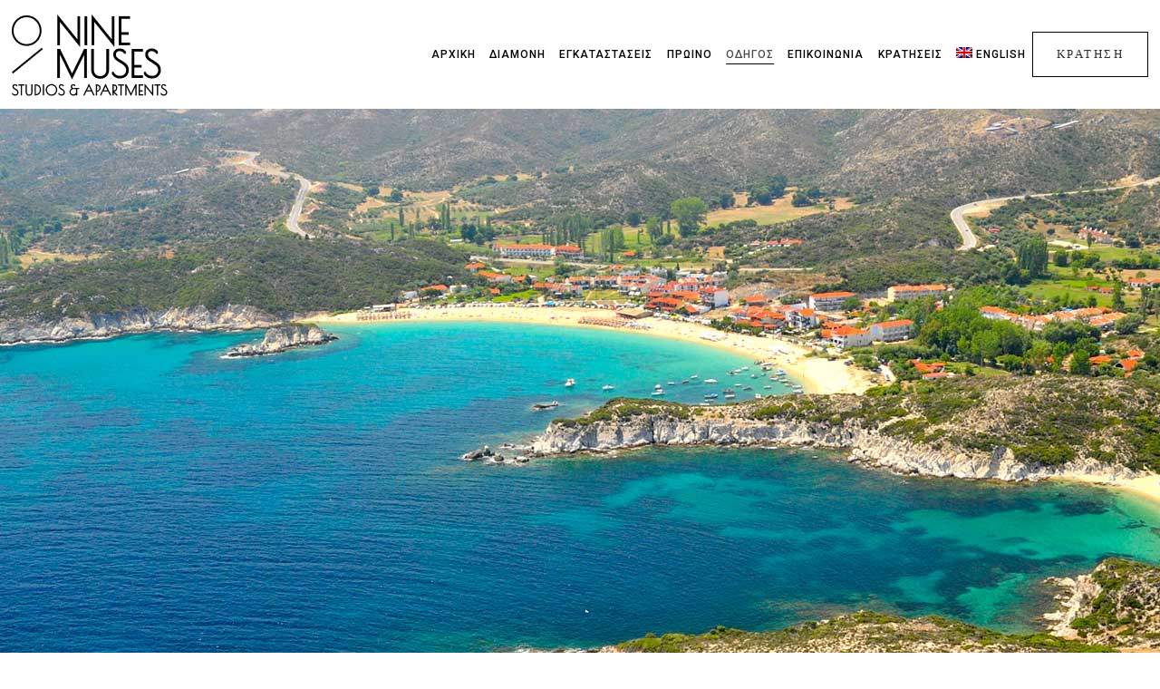

--- FILE ---
content_type: text/html; charset=UTF-8
request_url: https://www.ninemuses-chalkidiki.com/el/%CE%BF%CE%B4%CE%B7%CE%B3%CF%8C%CF%82-%CF%83%CE%B9%CE%B8%CF%89%CE%BD%CE%AF%CE%B1%CF%82/
body_size: 19111
content:
<!DOCTYPE html>
<html lang="el" prefix="og: https://ogp.me/ns#">
<head>
	<meta charset="UTF-8"/>
	
	<link rel="profile" href="http://gmpg.org/xfn/11"/>
		
				<meta name=viewport content="width=device-width,initial-scale=1,user-scalable=no">
			
	<link rel="alternate" hreflang="el" href="https://www.ninemuses-chalkidiki.com/el/%ce%bf%ce%b4%ce%b7%ce%b3%cf%8c%cf%82-%cf%83%ce%b9%ce%b8%cf%89%ce%bd%ce%af%ce%b1%cf%82/" />
<link rel="alternate" hreflang="en" href="https://www.ninemuses-chalkidiki.com/sithonia-guide/" />
<link rel="alternate" hreflang="x-default" href="https://www.ninemuses-chalkidiki.com/sithonia-guide/" />

<!-- Search Engine Optimization by Rank Math - https://s.rankmath.com/home -->
<title>Οδηγός Σιθωνίας - Καλαμίτσι Εννέα Μούσες Στούντιο &amp; Διαμερίσματα</title>
<meta name="description" content="Η χερσόνησος της Σιθωνίας χαρακτηρίζεται από καταπράσινες ακτές με γαλαζοπράσινα νερά σε παραλίες με χρυσή άμμο."/>
<meta name="robots" content="follow, index, max-snippet:-1, max-video-preview:-1, max-image-preview:large"/>
<link rel="canonical" href="https://www.ninemuses-chalkidiki.com/el/%ce%bf%ce%b4%ce%b7%ce%b3%cf%8c%cf%82-%cf%83%ce%b9%ce%b8%cf%89%ce%bd%ce%af%ce%b1%cf%82/" />
<meta property="og:locale" content="el_GR" />
<meta property="og:type" content="article" />
<meta property="og:title" content="Οδηγός Σιθωνίας - Καλαμίτσι Εννέα Μούσες Στούντιο &amp; Διαμερίσματα" />
<meta property="og:description" content="Η χερσόνησος της Σιθωνίας χαρακτηρίζεται από καταπράσινες ακτές με γαλαζοπράσινα νερά σε παραλίες με χρυσή άμμο." />
<meta property="og:url" content="https://www.ninemuses-chalkidiki.com/el/%ce%bf%ce%b4%ce%b7%ce%b3%cf%8c%cf%82-%cf%83%ce%b9%ce%b8%cf%89%ce%bd%ce%af%ce%b1%cf%82/" />
<meta property="og:site_name" content="Καλαμίτσι Εννέα Μούσες Στούντιο &amp; Διαμερίσματα" />
<meta property="article:publisher" content="https://www.facebook.com/Nine-Muses-Studios-559391880901828/" />
<meta property="og:updated_time" content="2021-01-09T12:11:57+00:00" />
<meta property="og:image" content="https://www.ninemuses-chalkidiki.com/wp-content/uploads/2020/11/02-nine-muses-hotels-halkidiki.jpg" />
<meta property="og:image:secure_url" content="https://www.ninemuses-chalkidiki.com/wp-content/uploads/2020/11/02-nine-muses-hotels-halkidiki.jpg" />
<meta property="og:image:width" content="1680" />
<meta property="og:image:height" content="700" />
<meta property="og:image:alt" content="nine muses apartments in kalamitsi halkidiki" />
<meta property="og:image:type" content="image/jpeg" />
<meta property="article:published_time" content="2021-01-07T11:33:14+00:00" />
<meta property="article:modified_time" content="2021-01-09T12:11:57+00:00" />
<meta name="twitter:card" content="summary_large_image" />
<meta name="twitter:title" content="Οδηγός Σιθωνίας - Καλαμίτσι Εννέα Μούσες Στούντιο &amp; Διαμερίσματα" />
<meta name="twitter:description" content="Η χερσόνησος της Σιθωνίας χαρακτηρίζεται από καταπράσινες ακτές με γαλαζοπράσινα νερά σε παραλίες με χρυσή άμμο." />
<meta name="twitter:image" content="https://www.ninemuses-chalkidiki.com/wp-content/uploads/2020/11/02-nine-muses-hotels-halkidiki.jpg" />
<meta name="twitter:label1" content="Time to read" />
<meta name="twitter:data1" content="Less than a minute" />
<script type="application/ld+json" class="rank-math-schema">{"@context":"https://schema.org","@graph":[{"@type":"Place","@id":"https://www.ninemuses-chalkidiki.com/el/#place/","address":{"@type":"PostalAddress","streetAddress":"Kalamitsi","addressLocality":"Sithonia","addressRegion":"Chalkidiki","postalCode":"63072","addressCountry":"Greece"}},{"@type":["Hotel","Organization"],"@id":"https://www.ninemuses-chalkidiki.com/el/#organization/","name":"Kalamitsi Nine Muses Studios &amp; Apartments","url":"https://www.ninemuses-chalkidiki.com","email":"info@ninemuses-chalkidiki.com","address":{"@type":"PostalAddress","streetAddress":"Kalamitsi","addressLocality":"Sithonia","addressRegion":"Chalkidiki","postalCode":"63072","addressCountry":"Greece"},"logo":{"@type":"ImageObject","@id":"https://www.ninemuses-chalkidiki.com/el/#logo/","url":"https://www.ninemuses-chalkidiki.com/wp-content/uploads/2020/12/android-chrome-512x512-1.png","caption":"Kalamitsi Nine Muses Studios &amp; Apartments","inLanguage":"el","width":"512","height":"512"},"openingHours":["Monday,Tuesday,Wednesday,Thursday,Friday,Saturday,Sunday 07:00-24:00"],"location":{"@id":"https://www.ninemuses-chalkidiki.com/el/#place/"},"image":{"@id":"https://www.ninemuses-chalkidiki.com/el/#logo/"},"telephone":"+302375053815"},{"@type":"WebSite","@id":"https://www.ninemuses-chalkidiki.com/el/#website/","url":"https://www.ninemuses-chalkidiki.com/el/","name":"Kalamitsi Nine Muses Studios &amp; Apartments","publisher":{"@id":"https://www.ninemuses-chalkidiki.com/el/#organization/"},"inLanguage":"el"},{"@type":"ImageObject","@id":"https://www.ninemuses-chalkidiki.com/wp-content/uploads/2020/11/02-nine-muses-hotels-halkidiki.jpg","url":"https://www.ninemuses-chalkidiki.com/wp-content/uploads/2020/11/02-nine-muses-hotels-halkidiki.jpg","width":"1680","height":"700","caption":"nine muses apartments in kalamitsi halkidiki","inLanguage":"el"},{"@type":"Person","@id":"https://www.ninemuses-chalkidiki.com/el/%ce%bf%ce%b4%ce%b7%ce%b3%cf%8c%cf%82-%cf%83%ce%b9%ce%b8%cf%89%ce%bd%ce%af%ce%b1%cf%82/#author","name":"nine-muses","image":{"@type":"ImageObject","@id":"https://secure.gravatar.com/avatar/b8eeff8a0dbb5115f2a08119535d0c41?s=96&amp;d=mm&amp;r=g","url":"https://secure.gravatar.com/avatar/b8eeff8a0dbb5115f2a08119535d0c41?s=96&amp;d=mm&amp;r=g","caption":"nine-muses","inLanguage":"el"},"sameAs":["https://www.ninemuses-chalkidiki.com"],"worksFor":{"@id":"https://www.ninemuses-chalkidiki.com/el/#organization/"}},{"@type":"WebPage","@id":"https://www.ninemuses-chalkidiki.com/el/%ce%bf%ce%b4%ce%b7%ce%b3%cf%8c%cf%82-%cf%83%ce%b9%ce%b8%cf%89%ce%bd%ce%af%ce%b1%cf%82/#webpage","url":"https://www.ninemuses-chalkidiki.com/el/%ce%bf%ce%b4%ce%b7%ce%b3%cf%8c%cf%82-%cf%83%ce%b9%ce%b8%cf%89%ce%bd%ce%af%ce%b1%cf%82/","name":"\u039f\u03b4\u03b7\u03b3\u03cc\u03c2 \u03a3\u03b9\u03b8\u03c9\u03bd\u03af\u03b1\u03c2 - \u039a\u03b1\u03bb\u03b1\u03bc\u03af\u03c4\u03c3\u03b9 \u0395\u03bd\u03bd\u03ad\u03b1 \u039c\u03bf\u03cd\u03c3\u03b5\u03c2 \u03a3\u03c4\u03bf\u03cd\u03bd\u03c4\u03b9\u03bf &amp; \u0394\u03b9\u03b1\u03bc\u03b5\u03c1\u03af\u03c3\u03bc\u03b1\u03c4\u03b1","datePublished":"2021-01-07T11:33:14+00:00","dateModified":"2021-01-09T12:11:57+00:00","author":{"@id":"https://www.ninemuses-chalkidiki.com/el/%ce%bf%ce%b4%ce%b7%ce%b3%cf%8c%cf%82-%cf%83%ce%b9%ce%b8%cf%89%ce%bd%ce%af%ce%b1%cf%82/#author"},"isPartOf":{"@id":"https://www.ninemuses-chalkidiki.com/el/#website/"},"primaryImageOfPage":{"@id":"https://www.ninemuses-chalkidiki.com/wp-content/uploads/2020/11/02-nine-muses-hotels-halkidiki.jpg"},"inLanguage":"el"},{"@type":"Article","headline":"\u039f\u03b4\u03b7\u03b3\u03cc\u03c2 \u03a3\u03b9\u03b8\u03c9\u03bd\u03af\u03b1\u03c2 - \u039a\u03b1\u03bb\u03b1\u03bc\u03af\u03c4\u03c3\u03b9 \u0395\u03bd\u03bd\u03ad\u03b1 \u039c\u03bf\u03cd\u03c3\u03b5\u03c2 \u03a3\u03c4\u03bf\u03cd\u03bd\u03c4\u03b9\u03bf &amp; \u0394\u03b9\u03b1\u03bc\u03b5\u03c1\u03af\u03c3\u03bc\u03b1\u03c4\u03b1","datePublished":"2021-01-07T11:33:14+00:00","dateModified":"2021-01-09T12:11:57+00:00","author":{"@id":"https://www.ninemuses-chalkidiki.com/el/%ce%bf%ce%b4%ce%b7%ce%b3%cf%8c%cf%82-%cf%83%ce%b9%ce%b8%cf%89%ce%bd%ce%af%ce%b1%cf%82/#author"},"publisher":{"@id":"https://www.ninemuses-chalkidiki.com/el/#organization/"},"description":"\u0397 \u03c7\u03b5\u03c1\u03c3\u03cc\u03bd\u03b7\u03c3\u03bf\u03c2 \u03c4\u03b7\u03c2 \u03a3\u03b9\u03b8\u03c9\u03bd\u03af\u03b1\u03c2 \u03c7\u03b1\u03c1\u03b1\u03ba\u03c4\u03b7\u03c1\u03af\u03b6\u03b5\u03c4\u03b1\u03b9 \u03b1\u03c0\u03cc \u03ba\u03b1\u03c4\u03b1\u03c0\u03c1\u03ac\u03c3\u03b9\u03bd\u03b5\u03c2 \u03b1\u03ba\u03c4\u03ad\u03c2 \u03bc\u03b5 \u03b3\u03b1\u03bb\u03b1\u03b6\u03bf\u03c0\u03c1\u03ac\u03c3\u03b9\u03bd\u03b1 \u03bd\u03b5\u03c1\u03ac \u03c3\u03b5 \u03c0\u03b1\u03c1\u03b1\u03bb\u03af\u03b5\u03c2 \u03bc\u03b5 \u03c7\u03c1\u03c5\u03c3\u03ae \u03ac\u03bc\u03bc\u03bf.","name":"\u039f\u03b4\u03b7\u03b3\u03cc\u03c2 \u03a3\u03b9\u03b8\u03c9\u03bd\u03af\u03b1\u03c2 - \u039a\u03b1\u03bb\u03b1\u03bc\u03af\u03c4\u03c3\u03b9 \u0395\u03bd\u03bd\u03ad\u03b1 \u039c\u03bf\u03cd\u03c3\u03b5\u03c2 \u03a3\u03c4\u03bf\u03cd\u03bd\u03c4\u03b9\u03bf &amp; \u0394\u03b9\u03b1\u03bc\u03b5\u03c1\u03af\u03c3\u03bc\u03b1\u03c4\u03b1","@id":"https://www.ninemuses-chalkidiki.com/el/%ce%bf%ce%b4%ce%b7%ce%b3%cf%8c%cf%82-%cf%83%ce%b9%ce%b8%cf%89%ce%bd%ce%af%ce%b1%cf%82/#richSnippet","isPartOf":{"@id":"https://www.ninemuses-chalkidiki.com/el/%ce%bf%ce%b4%ce%b7%ce%b3%cf%8c%cf%82-%cf%83%ce%b9%ce%b8%cf%89%ce%bd%ce%af%ce%b1%cf%82/#webpage"},"image":{"@id":"https://www.ninemuses-chalkidiki.com/wp-content/uploads/2020/11/02-nine-muses-hotels-halkidiki.jpg"},"inLanguage":"el","mainEntityOfPage":{"@id":"https://www.ninemuses-chalkidiki.com/el/%ce%bf%ce%b4%ce%b7%ce%b3%cf%8c%cf%82-%cf%83%ce%b9%ce%b8%cf%89%ce%bd%ce%af%ce%b1%cf%82/#webpage"}}]}</script>
<!-- /Rank Math WordPress SEO plugin -->

<link rel='dns-prefetch' href='//maps.googleapis.com' />
<link rel='dns-prefetch' href='//www.google.com' />
<link rel='dns-prefetch' href='//fonts.googleapis.com' />
<link rel='dns-prefetch' href='//s.w.org' />
<link rel="alternate" type="application/rss+xml" title="Ροή RSS &raquo; Καλαμίτσι Εννέα Μούσες Στούντιο &amp; Διαμερίσματα" href="https://www.ninemuses-chalkidiki.com/el/feed/" />
<link rel="alternate" type="application/rss+xml" title="Ροή Σχολίων &raquo; Καλαμίτσι Εννέα Μούσες Στούντιο &amp; Διαμερίσματα" href="https://www.ninemuses-chalkidiki.com/el/comments/feed/" />
<script type="text/javascript">
window._wpemojiSettings = {"baseUrl":"https:\/\/s.w.org\/images\/core\/emoji\/13.1.0\/72x72\/","ext":".png","svgUrl":"https:\/\/s.w.org\/images\/core\/emoji\/13.1.0\/svg\/","svgExt":".svg","source":{"concatemoji":"https:\/\/www.ninemuses-chalkidiki.com\/wp-includes\/js\/wp-emoji-release.min.js?ver=5.9.12"}};
/*! This file is auto-generated */
!function(e,a,t){var n,r,o,i=a.createElement("canvas"),p=i.getContext&&i.getContext("2d");function s(e,t){var a=String.fromCharCode;p.clearRect(0,0,i.width,i.height),p.fillText(a.apply(this,e),0,0);e=i.toDataURL();return p.clearRect(0,0,i.width,i.height),p.fillText(a.apply(this,t),0,0),e===i.toDataURL()}function c(e){var t=a.createElement("script");t.src=e,t.defer=t.type="text/javascript",a.getElementsByTagName("head")[0].appendChild(t)}for(o=Array("flag","emoji"),t.supports={everything:!0,everythingExceptFlag:!0},r=0;r<o.length;r++)t.supports[o[r]]=function(e){if(!p||!p.fillText)return!1;switch(p.textBaseline="top",p.font="600 32px Arial",e){case"flag":return s([127987,65039,8205,9895,65039],[127987,65039,8203,9895,65039])?!1:!s([55356,56826,55356,56819],[55356,56826,8203,55356,56819])&&!s([55356,57332,56128,56423,56128,56418,56128,56421,56128,56430,56128,56423,56128,56447],[55356,57332,8203,56128,56423,8203,56128,56418,8203,56128,56421,8203,56128,56430,8203,56128,56423,8203,56128,56447]);case"emoji":return!s([10084,65039,8205,55357,56613],[10084,65039,8203,55357,56613])}return!1}(o[r]),t.supports.everything=t.supports.everything&&t.supports[o[r]],"flag"!==o[r]&&(t.supports.everythingExceptFlag=t.supports.everythingExceptFlag&&t.supports[o[r]]);t.supports.everythingExceptFlag=t.supports.everythingExceptFlag&&!t.supports.flag,t.DOMReady=!1,t.readyCallback=function(){t.DOMReady=!0},t.supports.everything||(n=function(){t.readyCallback()},a.addEventListener?(a.addEventListener("DOMContentLoaded",n,!1),e.addEventListener("load",n,!1)):(e.attachEvent("onload",n),a.attachEvent("onreadystatechange",function(){"complete"===a.readyState&&t.readyCallback()})),(n=t.source||{}).concatemoji?c(n.concatemoji):n.wpemoji&&n.twemoji&&(c(n.twemoji),c(n.wpemoji)))}(window,document,window._wpemojiSettings);
</script>
<style type="text/css">
img.wp-smiley,
img.emoji {
	display: inline !important;
	border: none !important;
	box-shadow: none !important;
	height: 1em !important;
	width: 1em !important;
	margin: 0 0.07em !important;
	vertical-align: -0.1em !important;
	background: none !important;
	padding: 0 !important;
}
</style>
	<link rel='stylesheet' id='wp-block-library-css'  href='https://www.ninemuses-chalkidiki.com/wp-includes/css/dist/block-library/style.min.css?ver=5.9.12' type='text/css' media='all' />
<style id='global-styles-inline-css' type='text/css'>
body{--wp--preset--color--black: #000000;--wp--preset--color--cyan-bluish-gray: #abb8c3;--wp--preset--color--white: #ffffff;--wp--preset--color--pale-pink: #f78da7;--wp--preset--color--vivid-red: #cf2e2e;--wp--preset--color--luminous-vivid-orange: #ff6900;--wp--preset--color--luminous-vivid-amber: #fcb900;--wp--preset--color--light-green-cyan: #7bdcb5;--wp--preset--color--vivid-green-cyan: #00d084;--wp--preset--color--pale-cyan-blue: #8ed1fc;--wp--preset--color--vivid-cyan-blue: #0693e3;--wp--preset--color--vivid-purple: #9b51e0;--wp--preset--gradient--vivid-cyan-blue-to-vivid-purple: linear-gradient(135deg,rgba(6,147,227,1) 0%,rgb(155,81,224) 100%);--wp--preset--gradient--light-green-cyan-to-vivid-green-cyan: linear-gradient(135deg,rgb(122,220,180) 0%,rgb(0,208,130) 100%);--wp--preset--gradient--luminous-vivid-amber-to-luminous-vivid-orange: linear-gradient(135deg,rgba(252,185,0,1) 0%,rgba(255,105,0,1) 100%);--wp--preset--gradient--luminous-vivid-orange-to-vivid-red: linear-gradient(135deg,rgba(255,105,0,1) 0%,rgb(207,46,46) 100%);--wp--preset--gradient--very-light-gray-to-cyan-bluish-gray: linear-gradient(135deg,rgb(238,238,238) 0%,rgb(169,184,195) 100%);--wp--preset--gradient--cool-to-warm-spectrum: linear-gradient(135deg,rgb(74,234,220) 0%,rgb(151,120,209) 20%,rgb(207,42,186) 40%,rgb(238,44,130) 60%,rgb(251,105,98) 80%,rgb(254,248,76) 100%);--wp--preset--gradient--blush-light-purple: linear-gradient(135deg,rgb(255,206,236) 0%,rgb(152,150,240) 100%);--wp--preset--gradient--blush-bordeaux: linear-gradient(135deg,rgb(254,205,165) 0%,rgb(254,45,45) 50%,rgb(107,0,62) 100%);--wp--preset--gradient--luminous-dusk: linear-gradient(135deg,rgb(255,203,112) 0%,rgb(199,81,192) 50%,rgb(65,88,208) 100%);--wp--preset--gradient--pale-ocean: linear-gradient(135deg,rgb(255,245,203) 0%,rgb(182,227,212) 50%,rgb(51,167,181) 100%);--wp--preset--gradient--electric-grass: linear-gradient(135deg,rgb(202,248,128) 0%,rgb(113,206,126) 100%);--wp--preset--gradient--midnight: linear-gradient(135deg,rgb(2,3,129) 0%,rgb(40,116,252) 100%);--wp--preset--duotone--dark-grayscale: url('#wp-duotone-dark-grayscale');--wp--preset--duotone--grayscale: url('#wp-duotone-grayscale');--wp--preset--duotone--purple-yellow: url('#wp-duotone-purple-yellow');--wp--preset--duotone--blue-red: url('#wp-duotone-blue-red');--wp--preset--duotone--midnight: url('#wp-duotone-midnight');--wp--preset--duotone--magenta-yellow: url('#wp-duotone-magenta-yellow');--wp--preset--duotone--purple-green: url('#wp-duotone-purple-green');--wp--preset--duotone--blue-orange: url('#wp-duotone-blue-orange');--wp--preset--font-size--small: 13px;--wp--preset--font-size--medium: 20px;--wp--preset--font-size--large: 36px;--wp--preset--font-size--x-large: 42px;}.has-black-color{color: var(--wp--preset--color--black) !important;}.has-cyan-bluish-gray-color{color: var(--wp--preset--color--cyan-bluish-gray) !important;}.has-white-color{color: var(--wp--preset--color--white) !important;}.has-pale-pink-color{color: var(--wp--preset--color--pale-pink) !important;}.has-vivid-red-color{color: var(--wp--preset--color--vivid-red) !important;}.has-luminous-vivid-orange-color{color: var(--wp--preset--color--luminous-vivid-orange) !important;}.has-luminous-vivid-amber-color{color: var(--wp--preset--color--luminous-vivid-amber) !important;}.has-light-green-cyan-color{color: var(--wp--preset--color--light-green-cyan) !important;}.has-vivid-green-cyan-color{color: var(--wp--preset--color--vivid-green-cyan) !important;}.has-pale-cyan-blue-color{color: var(--wp--preset--color--pale-cyan-blue) !important;}.has-vivid-cyan-blue-color{color: var(--wp--preset--color--vivid-cyan-blue) !important;}.has-vivid-purple-color{color: var(--wp--preset--color--vivid-purple) !important;}.has-black-background-color{background-color: var(--wp--preset--color--black) !important;}.has-cyan-bluish-gray-background-color{background-color: var(--wp--preset--color--cyan-bluish-gray) !important;}.has-white-background-color{background-color: var(--wp--preset--color--white) !important;}.has-pale-pink-background-color{background-color: var(--wp--preset--color--pale-pink) !important;}.has-vivid-red-background-color{background-color: var(--wp--preset--color--vivid-red) !important;}.has-luminous-vivid-orange-background-color{background-color: var(--wp--preset--color--luminous-vivid-orange) !important;}.has-luminous-vivid-amber-background-color{background-color: var(--wp--preset--color--luminous-vivid-amber) !important;}.has-light-green-cyan-background-color{background-color: var(--wp--preset--color--light-green-cyan) !important;}.has-vivid-green-cyan-background-color{background-color: var(--wp--preset--color--vivid-green-cyan) !important;}.has-pale-cyan-blue-background-color{background-color: var(--wp--preset--color--pale-cyan-blue) !important;}.has-vivid-cyan-blue-background-color{background-color: var(--wp--preset--color--vivid-cyan-blue) !important;}.has-vivid-purple-background-color{background-color: var(--wp--preset--color--vivid-purple) !important;}.has-black-border-color{border-color: var(--wp--preset--color--black) !important;}.has-cyan-bluish-gray-border-color{border-color: var(--wp--preset--color--cyan-bluish-gray) !important;}.has-white-border-color{border-color: var(--wp--preset--color--white) !important;}.has-pale-pink-border-color{border-color: var(--wp--preset--color--pale-pink) !important;}.has-vivid-red-border-color{border-color: var(--wp--preset--color--vivid-red) !important;}.has-luminous-vivid-orange-border-color{border-color: var(--wp--preset--color--luminous-vivid-orange) !important;}.has-luminous-vivid-amber-border-color{border-color: var(--wp--preset--color--luminous-vivid-amber) !important;}.has-light-green-cyan-border-color{border-color: var(--wp--preset--color--light-green-cyan) !important;}.has-vivid-green-cyan-border-color{border-color: var(--wp--preset--color--vivid-green-cyan) !important;}.has-pale-cyan-blue-border-color{border-color: var(--wp--preset--color--pale-cyan-blue) !important;}.has-vivid-cyan-blue-border-color{border-color: var(--wp--preset--color--vivid-cyan-blue) !important;}.has-vivid-purple-border-color{border-color: var(--wp--preset--color--vivid-purple) !important;}.has-vivid-cyan-blue-to-vivid-purple-gradient-background{background: var(--wp--preset--gradient--vivid-cyan-blue-to-vivid-purple) !important;}.has-light-green-cyan-to-vivid-green-cyan-gradient-background{background: var(--wp--preset--gradient--light-green-cyan-to-vivid-green-cyan) !important;}.has-luminous-vivid-amber-to-luminous-vivid-orange-gradient-background{background: var(--wp--preset--gradient--luminous-vivid-amber-to-luminous-vivid-orange) !important;}.has-luminous-vivid-orange-to-vivid-red-gradient-background{background: var(--wp--preset--gradient--luminous-vivid-orange-to-vivid-red) !important;}.has-very-light-gray-to-cyan-bluish-gray-gradient-background{background: var(--wp--preset--gradient--very-light-gray-to-cyan-bluish-gray) !important;}.has-cool-to-warm-spectrum-gradient-background{background: var(--wp--preset--gradient--cool-to-warm-spectrum) !important;}.has-blush-light-purple-gradient-background{background: var(--wp--preset--gradient--blush-light-purple) !important;}.has-blush-bordeaux-gradient-background{background: var(--wp--preset--gradient--blush-bordeaux) !important;}.has-luminous-dusk-gradient-background{background: var(--wp--preset--gradient--luminous-dusk) !important;}.has-pale-ocean-gradient-background{background: var(--wp--preset--gradient--pale-ocean) !important;}.has-electric-grass-gradient-background{background: var(--wp--preset--gradient--electric-grass) !important;}.has-midnight-gradient-background{background: var(--wp--preset--gradient--midnight) !important;}.has-small-font-size{font-size: var(--wp--preset--font-size--small) !important;}.has-medium-font-size{font-size: var(--wp--preset--font-size--medium) !important;}.has-large-font-size{font-size: var(--wp--preset--font-size--large) !important;}.has-x-large-font-size{font-size: var(--wp--preset--font-size--x-large) !important;}
</style>
<link rel='stylesheet' id='contact-form-7-css'  href='https://www.ninemuses-chalkidiki.com/wp-content/plugins/contact-form-7/includes/css/styles.css?ver=5.5.6' type='text/css' media='all' />
<link rel='stylesheet' id='wpml-legacy-horizontal-list-0-css'  href='//www.ninemuses-chalkidiki.com/wp-content/plugins/sitepress-multilingual-cms%202/templates/language-switchers/legacy-list-horizontal/style.min.css?ver=1' type='text/css' media='all' />
<link rel='stylesheet' id='wpml-menu-item-0-css'  href='//www.ninemuses-chalkidiki.com/wp-content/plugins/sitepress-multilingual-cms%202/templates/language-switchers/menu-item/style.min.css?ver=1' type='text/css' media='all' />
<link rel='stylesheet' id='mediaelement-css'  href='https://www.ninemuses-chalkidiki.com/wp-includes/js/mediaelement/mediaelementplayer-legacy.min.css?ver=4.2.16' type='text/css' media='all' />
<link rel='stylesheet' id='wp-mediaelement-css'  href='https://www.ninemuses-chalkidiki.com/wp-includes/js/mediaelement/wp-mediaelement.min.css?ver=5.9.12' type='text/css' media='all' />
<link rel='stylesheet' id='stockholm-default-style-css'  href='https://www.ninemuses-chalkidiki.com/wp-content/themes/stockholm/style.css?ver=5.9.12' type='text/css' media='all' />
<link rel='stylesheet' id='stockholm-font-awesome-css'  href='https://www.ninemuses-chalkidiki.com/wp-content/themes/stockholm/framework/modules/icons/font-awesome/css/font-awesome.min.css?ver=5.9.12' type='text/css' media='all' />
<link rel='stylesheet' id='elegant-icons-css'  href='https://www.ninemuses-chalkidiki.com/wp-content/themes/stockholm/framework/modules/icons/elegant-icons/style.min.css?ver=5.9.12' type='text/css' media='all' />
<link rel='stylesheet' id='linear-icons-css'  href='https://www.ninemuses-chalkidiki.com/wp-content/themes/stockholm/framework/modules/icons/linear-icons/style.min.css?ver=5.9.12' type='text/css' media='all' />
<link rel='stylesheet' id='linea-icons-css'  href='https://www.ninemuses-chalkidiki.com/wp-content/themes/stockholm/framework/modules/icons/linea-icons/style.min.css?ver=5.9.12' type='text/css' media='all' />
<link rel='stylesheet' id='ion-icons-css'  href='https://www.ninemuses-chalkidiki.com/wp-content/themes/stockholm/framework/modules/icons/ion-icons/style.min.css?ver=5.9.12' type='text/css' media='all' />
<link rel='stylesheet' id='stockholm-stylesheet-css'  href='https://www.ninemuses-chalkidiki.com/wp-content/themes/stockholm/css/stylesheet.min.css?ver=5.9.12' type='text/css' media='all' />
<link rel='stylesheet' id='stockholm-webkit-css'  href='https://www.ninemuses-chalkidiki.com/wp-content/themes/stockholm/css/webkit_stylesheet.css?ver=5.9.12' type='text/css' media='all' />
<link rel='stylesheet' id='stockholm-style-dynamic-css'  href='https://www.ninemuses-chalkidiki.com/wp-content/themes/stockholm/css/style_dynamic_callback.php?ver=5.9.12' type='text/css' media='all' />
<link rel='stylesheet' id='stockholm-responsive-css'  href='https://www.ninemuses-chalkidiki.com/wp-content/themes/stockholm/css/responsive.min.css?ver=5.9.12' type='text/css' media='all' />
<link rel='stylesheet' id='stockholm-style-dynamic-responsive-css'  href='https://www.ninemuses-chalkidiki.com/wp-content/themes/stockholm/css/style_dynamic_responsive_callback.php?ver=5.9.12' type='text/css' media='all' />
<style id='stockholm-style-dynamic-responsive-inline-css' type='text/css'>
.q_icon_with_title.center .icon_text_holder{
margin: 28px 0 0;
}
.q_icon_with_title .icon_text_holder .icon_title {
margin: 0 0 0.4em;
}
.footer_top .q_icon_shortcode a {
color: inherit;
}
.cf7_custom_style_1 input.wpcf7-form-control.wpcf7-submit, .cf7_custom_style_1 input.wpcf7-form-control.wpcf7-submit:not([disabled]) {
border: 0;    
border-bottom: 1px solid #242424;
}
.qbutton.underlined {
    border-bottom-width: 1px;
}
.qbutton.underlined .qode-underlined-button-span {
   bottom: -1px;
   height: 1px;
}
.header_bottom {
padding: 0 34px;
}
header .header_inner_left {
left: 35px;
}
.cf7_custom_style_1 input[type='text']:focus::placeholder,
.cf7_custom_style_1 input[type='email']:focus::placeholder,
.cf7_custom_style_1 textarea:focus::placeholder {
    color: #242424;
}
.qbutton.underlined{
border-bottom: none;
position: relative;
}

.qbutton.underlined:before{
content: '';
position: absolute;
left: 0;
bottom: -1px;
width: 100%;
height: 1px;
background-color: currentColor;
transform-origin: 100% 50%;
transition: transform .4s cubic-bezier(.28,.38,0,.81);
}

.qbutton.underlined .qode-underlined-button-span{
width: 100%;
transform: scaleX(0);
transform-origin: 0 50%;
transition: transform .4s cubic-bezier(.28,.38,0,.81) .25s;
}

.qbutton.underlined:hover:before{
transform: scaleX(0);
}

.qbutton.underlined:hover .qode-underlined-button-span{
transform: scaleX(1);
}
.fs-menu-animation-underline nav.popup_menu>ul>li>a span:before,
.menu-animation-underline nav.main_menu>ul>li>a .menu-text:before,
.menu-animation-underline nav.vertical_menu>ul>li>a .menu-text:before {
    left: 0;
    transform: translate(0,0) translateZ(0);
}
@media only screen and (min-width: 1000px){
header.light:not(.sticky):not(.scrolled) .header_bottom_right_widget_holder a.qbutton:hover {
background-color: #fff!important;
color: #000!important;
}
}
</style>
<link rel='stylesheet' id='stockholm-google-fonts-css'  href='https://fonts.googleapis.com/css?family=Raleway%3A100%2C100i%2C200%2C200i%2C300%2C300i%2C400%2C400i%2C500%2C500i%2C600%2C600i%2C700%2C700i%2C800%2C800i%2C900%2C900i%7CCrete+Round%3A100%2C100i%2C200%2C200i%2C300%2C300i%2C400%2C400i%2C500%2C500i%2C600%2C600i%2C700%2C700i%2C800%2C800i%2C900%2C900i%7CRoboto%3A100%2C100i%2C200%2C200i%2C300%2C300i%2C400%2C400i%2C500%2C500i%2C600%2C600i%2C700%2C700i%2C800%2C800i%2C900%2C900i%7CComfortaa%3A100%2C100i%2C200%2C200i%2C300%2C300i%2C400%2C400i%2C500%2C500i%2C600%2C600i%2C700%2C700i%2C800%2C800i%2C900%2C900i%7CManrope%3A100%2C100i%2C200%2C200i%2C300%2C300i%2C400%2C400i%2C500%2C500i%2C600%2C600i%2C700%2C700i%2C800%2C800i%2C900%2C900i%7CWork+Sans%3A100%2C100i%2C200%2C200i%2C300%2C300i%2C400%2C400i%2C500%2C500i%2C600%2C600i%2C700%2C700i%2C800%2C800i%2C900%2C900i%7CLato%3A100%2C100i%2C200%2C200i%2C300%2C300i%2C400%2C400i%2C500%2C500i%2C600%2C600i%2C700%2C700i%2C800%2C800i%2C900%2C900i%7CGotu%3A100%2C100i%2C200%2C200i%2C300%2C300i%2C400%2C400i%2C500%2C500i%2C600%2C600i%2C700%2C700i%2C800%2C800i%2C900%2C900i&#038;subset=latin%2Clatin-ext&#038;ver=1.0.0' type='text/css' media='all' />
<link rel='stylesheet' id='elementor-icons-css'  href='https://www.ninemuses-chalkidiki.com/wp-content/plugins/elementor/assets/lib/eicons/css/elementor-icons.min.css?ver=5.15.0' type='text/css' media='all' />
<link rel='stylesheet' id='elementor-frontend-legacy-css'  href='https://www.ninemuses-chalkidiki.com/wp-content/plugins/elementor/assets/css/frontend-legacy.min.css?ver=3.6.1' type='text/css' media='all' />
<link rel='stylesheet' id='elementor-frontend-css'  href='https://www.ninemuses-chalkidiki.com/wp-content/plugins/elementor/assets/css/frontend.min.css?ver=3.6.1' type='text/css' media='all' />
<link rel='stylesheet' id='elementor-post-299-css'  href='https://www.ninemuses-chalkidiki.com/wp-content/uploads/elementor/css/post-299.css?ver=1648472205' type='text/css' media='all' />
<link rel='stylesheet' id='elementor-post-1072-css'  href='https://www.ninemuses-chalkidiki.com/wp-content/uploads/elementor/css/post-1072.css?ver=1648649237' type='text/css' media='all' />
<link rel='stylesheet' id='stockholm-child-style-css'  href='https://www.ninemuses-chalkidiki.com/wp-content/themes/stockholm-child/style.css?ver=5.9.12' type='text/css' media='all' />
<link rel='stylesheet' id='google-fonts-1-css'  href='https://fonts.googleapis.com/css?family=Roboto%3A100%2C100italic%2C200%2C200italic%2C300%2C300italic%2C400%2C400italic%2C500%2C500italic%2C600%2C600italic%2C700%2C700italic%2C800%2C800italic%2C900%2C900italic%7CRoboto+Slab%3A100%2C100italic%2C200%2C200italic%2C300%2C300italic%2C400%2C400italic%2C500%2C500italic%2C600%2C600italic%2C700%2C700italic%2C800%2C800italic%2C900%2C900italic&#038;display=auto&#038;subset=greek&#038;ver=5.9.12' type='text/css' media='all' />
<script type='text/javascript' src='https://www.ninemuses-chalkidiki.com/wp-includes/js/jquery/jquery.min.js?ver=3.6.0' id='jquery-core-js'></script>
<script type='text/javascript' src='https://www.ninemuses-chalkidiki.com/wp-includes/js/jquery/jquery-migrate.min.js?ver=3.3.2' id='jquery-migrate-js'></script>
<script type='text/javascript' src='https://www.ninemuses-chalkidiki.com/wp-content/themes/stockholm/js/plugins/hammer.min.js?ver=1' id='hammer-js'></script>
<script type='text/javascript' src='https://www.ninemuses-chalkidiki.com/wp-content/themes/stockholm/js/plugins/virtual-scroll.min.js?ver=1' id='virtual-scroll-js'></script>
<link rel="https://api.w.org/" href="https://www.ninemuses-chalkidiki.com/el/wp-json/" /><link rel="alternate" type="application/json" href="https://www.ninemuses-chalkidiki.com/el/wp-json/wp/v2/pages/1072" /><link rel="EditURI" type="application/rsd+xml" title="RSD" href="https://www.ninemuses-chalkidiki.com/xmlrpc.php?rsd" />
<link rel="wlwmanifest" type="application/wlwmanifest+xml" href="https://www.ninemuses-chalkidiki.com/wp-includes/wlwmanifest.xml" /> 
<meta name="generator" content="WordPress 5.9.12" />
<link rel='shortlink' href='https://www.ninemuses-chalkidiki.com/el/?p=1072' />
<link rel="alternate" type="application/json+oembed" href="https://www.ninemuses-chalkidiki.com/el/wp-json/oembed/1.0/embed?url=https%3A%2F%2Fwww.ninemuses-chalkidiki.com%2Fel%2F%25ce%25bf%25ce%25b4%25ce%25b7%25ce%25b3%25cf%258c%25cf%2582-%25cf%2583%25ce%25b9%25ce%25b8%25cf%2589%25ce%25bd%25ce%25af%25ce%25b1%25cf%2582%2F" />
<link rel="alternate" type="text/xml+oembed" href="https://www.ninemuses-chalkidiki.com/el/wp-json/oembed/1.0/embed?url=https%3A%2F%2Fwww.ninemuses-chalkidiki.com%2Fel%2F%25ce%25bf%25ce%25b4%25ce%25b7%25ce%25b3%25cf%258c%25cf%2582-%25cf%2583%25ce%25b9%25ce%25b8%25cf%2589%25ce%25bd%25ce%25af%25ce%25b1%25cf%2582%2F&#038;format=xml" />
<meta name="generator" content="WPML ver:4.5.7 stt:1,13;" />
<style type="text/css">.recentcomments a{display:inline !important;padding:0 !important;margin:0 !important;}</style><meta name="generator" content="Powered by Slider Revolution 6.5.11 - responsive, Mobile-Friendly Slider Plugin for WordPress with comfortable drag and drop interface." />
<link rel="icon" href="https://www.ninemuses-chalkidiki.com/wp-content/uploads/2020/12/cropped-android-chrome-512x512-1-1-32x32.png" sizes="32x32" />
<link rel="icon" href="https://www.ninemuses-chalkidiki.com/wp-content/uploads/2020/12/cropped-android-chrome-512x512-1-1-192x192.png" sizes="192x192" />
<link rel="apple-touch-icon" href="https://www.ninemuses-chalkidiki.com/wp-content/uploads/2020/12/cropped-android-chrome-512x512-1-1-180x180.png" />
<meta name="msapplication-TileImage" content="https://www.ninemuses-chalkidiki.com/wp-content/uploads/2020/12/cropped-android-chrome-512x512-1-1-270x270.png" />
<script type="text/javascript">function setREVStartSize(e){
			//window.requestAnimationFrame(function() {				 
				window.RSIW = window.RSIW===undefined ? window.innerWidth : window.RSIW;	
				window.RSIH = window.RSIH===undefined ? window.innerHeight : window.RSIH;	
				try {								
					var pw = document.getElementById(e.c).parentNode.offsetWidth,
						newh;
					pw = pw===0 || isNaN(pw) ? window.RSIW : pw;
					e.tabw = e.tabw===undefined ? 0 : parseInt(e.tabw);
					e.thumbw = e.thumbw===undefined ? 0 : parseInt(e.thumbw);
					e.tabh = e.tabh===undefined ? 0 : parseInt(e.tabh);
					e.thumbh = e.thumbh===undefined ? 0 : parseInt(e.thumbh);
					e.tabhide = e.tabhide===undefined ? 0 : parseInt(e.tabhide);
					e.thumbhide = e.thumbhide===undefined ? 0 : parseInt(e.thumbhide);
					e.mh = e.mh===undefined || e.mh=="" || e.mh==="auto" ? 0 : parseInt(e.mh,0);		
					if(e.layout==="fullscreen" || e.l==="fullscreen") 						
						newh = Math.max(e.mh,window.RSIH);					
					else{					
						e.gw = Array.isArray(e.gw) ? e.gw : [e.gw];
						for (var i in e.rl) if (e.gw[i]===undefined || e.gw[i]===0) e.gw[i] = e.gw[i-1];					
						e.gh = e.el===undefined || e.el==="" || (Array.isArray(e.el) && e.el.length==0)? e.gh : e.el;
						e.gh = Array.isArray(e.gh) ? e.gh : [e.gh];
						for (var i in e.rl) if (e.gh[i]===undefined || e.gh[i]===0) e.gh[i] = e.gh[i-1];
											
						var nl = new Array(e.rl.length),
							ix = 0,						
							sl;					
						e.tabw = e.tabhide>=pw ? 0 : e.tabw;
						e.thumbw = e.thumbhide>=pw ? 0 : e.thumbw;
						e.tabh = e.tabhide>=pw ? 0 : e.tabh;
						e.thumbh = e.thumbhide>=pw ? 0 : e.thumbh;					
						for (var i in e.rl) nl[i] = e.rl[i]<window.RSIW ? 0 : e.rl[i];
						sl = nl[0];									
						for (var i in nl) if (sl>nl[i] && nl[i]>0) { sl = nl[i]; ix=i;}															
						var m = pw>(e.gw[ix]+e.tabw+e.thumbw) ? 1 : (pw-(e.tabw+e.thumbw)) / (e.gw[ix]);					
						newh =  (e.gh[ix] * m) + (e.tabh + e.thumbh);
					}
					var el = document.getElementById(e.c);
					if (el!==null && el) el.style.height = newh+"px";					
					el = document.getElementById(e.c+"_wrapper");
					if (el!==null && el) {
						el.style.height = newh+"px";
						el.style.display = "block";
					}
				} catch(e){
					console.log("Failure at Presize of Slider:" + e)
				}					   
			//});
		  };</script>
		<style type="text/css" id="wp-custom-css">
			@media only screen and (max-width: 1468px) {
 nav.main_menu>ul>li>a {
  padding: 0 .6vw;
  letter-spacing: 1px;
  font-size: 12px;
 }

 .qbutton {
  padding: 0 2vw;
 }
 .header_bottom {
  padding: 0 1vw;
 }
 header .header_inner_left {
  left: 1vw;
 }
}

div.wpcf7-response-output {
    color: #000;
}
		</style>
		</head>
<body class="page-template page-template-full_width page-template-full_width-php page page-id-1072 stockholm-core-2.3.2 select-child-theme-ver-1.1 select-theme-ver-9.0 menu-animation-underline side_area_uncovered smooth_scroll  qode_grid_1300 qode_menu_ qode-wpml-enabled elementor-default elementor-kit-299 elementor-page elementor-page-1072">
	<svg xmlns="http://www.w3.org/2000/svg" viewBox="0 0 0 0" width="0" height="0" focusable="false" role="none" style="visibility: hidden; position: absolute; left: -9999px; overflow: hidden;" ><defs><filter id="wp-duotone-dark-grayscale"><feColorMatrix color-interpolation-filters="sRGB" type="matrix" values=" .299 .587 .114 0 0 .299 .587 .114 0 0 .299 .587 .114 0 0 .299 .587 .114 0 0 " /><feComponentTransfer color-interpolation-filters="sRGB" ><feFuncR type="table" tableValues="0 0.49803921568627" /><feFuncG type="table" tableValues="0 0.49803921568627" /><feFuncB type="table" tableValues="0 0.49803921568627" /><feFuncA type="table" tableValues="1 1" /></feComponentTransfer><feComposite in2="SourceGraphic" operator="in" /></filter></defs></svg><svg xmlns="http://www.w3.org/2000/svg" viewBox="0 0 0 0" width="0" height="0" focusable="false" role="none" style="visibility: hidden; position: absolute; left: -9999px; overflow: hidden;" ><defs><filter id="wp-duotone-grayscale"><feColorMatrix color-interpolation-filters="sRGB" type="matrix" values=" .299 .587 .114 0 0 .299 .587 .114 0 0 .299 .587 .114 0 0 .299 .587 .114 0 0 " /><feComponentTransfer color-interpolation-filters="sRGB" ><feFuncR type="table" tableValues="0 1" /><feFuncG type="table" tableValues="0 1" /><feFuncB type="table" tableValues="0 1" /><feFuncA type="table" tableValues="1 1" /></feComponentTransfer><feComposite in2="SourceGraphic" operator="in" /></filter></defs></svg><svg xmlns="http://www.w3.org/2000/svg" viewBox="0 0 0 0" width="0" height="0" focusable="false" role="none" style="visibility: hidden; position: absolute; left: -9999px; overflow: hidden;" ><defs><filter id="wp-duotone-purple-yellow"><feColorMatrix color-interpolation-filters="sRGB" type="matrix" values=" .299 .587 .114 0 0 .299 .587 .114 0 0 .299 .587 .114 0 0 .299 .587 .114 0 0 " /><feComponentTransfer color-interpolation-filters="sRGB" ><feFuncR type="table" tableValues="0.54901960784314 0.98823529411765" /><feFuncG type="table" tableValues="0 1" /><feFuncB type="table" tableValues="0.71764705882353 0.25490196078431" /><feFuncA type="table" tableValues="1 1" /></feComponentTransfer><feComposite in2="SourceGraphic" operator="in" /></filter></defs></svg><svg xmlns="http://www.w3.org/2000/svg" viewBox="0 0 0 0" width="0" height="0" focusable="false" role="none" style="visibility: hidden; position: absolute; left: -9999px; overflow: hidden;" ><defs><filter id="wp-duotone-blue-red"><feColorMatrix color-interpolation-filters="sRGB" type="matrix" values=" .299 .587 .114 0 0 .299 .587 .114 0 0 .299 .587 .114 0 0 .299 .587 .114 0 0 " /><feComponentTransfer color-interpolation-filters="sRGB" ><feFuncR type="table" tableValues="0 1" /><feFuncG type="table" tableValues="0 0.27843137254902" /><feFuncB type="table" tableValues="0.5921568627451 0.27843137254902" /><feFuncA type="table" tableValues="1 1" /></feComponentTransfer><feComposite in2="SourceGraphic" operator="in" /></filter></defs></svg><svg xmlns="http://www.w3.org/2000/svg" viewBox="0 0 0 0" width="0" height="0" focusable="false" role="none" style="visibility: hidden; position: absolute; left: -9999px; overflow: hidden;" ><defs><filter id="wp-duotone-midnight"><feColorMatrix color-interpolation-filters="sRGB" type="matrix" values=" .299 .587 .114 0 0 .299 .587 .114 0 0 .299 .587 .114 0 0 .299 .587 .114 0 0 " /><feComponentTransfer color-interpolation-filters="sRGB" ><feFuncR type="table" tableValues="0 0" /><feFuncG type="table" tableValues="0 0.64705882352941" /><feFuncB type="table" tableValues="0 1" /><feFuncA type="table" tableValues="1 1" /></feComponentTransfer><feComposite in2="SourceGraphic" operator="in" /></filter></defs></svg><svg xmlns="http://www.w3.org/2000/svg" viewBox="0 0 0 0" width="0" height="0" focusable="false" role="none" style="visibility: hidden; position: absolute; left: -9999px; overflow: hidden;" ><defs><filter id="wp-duotone-magenta-yellow"><feColorMatrix color-interpolation-filters="sRGB" type="matrix" values=" .299 .587 .114 0 0 .299 .587 .114 0 0 .299 .587 .114 0 0 .299 .587 .114 0 0 " /><feComponentTransfer color-interpolation-filters="sRGB" ><feFuncR type="table" tableValues="0.78039215686275 1" /><feFuncG type="table" tableValues="0 0.94901960784314" /><feFuncB type="table" tableValues="0.35294117647059 0.47058823529412" /><feFuncA type="table" tableValues="1 1" /></feComponentTransfer><feComposite in2="SourceGraphic" operator="in" /></filter></defs></svg><svg xmlns="http://www.w3.org/2000/svg" viewBox="0 0 0 0" width="0" height="0" focusable="false" role="none" style="visibility: hidden; position: absolute; left: -9999px; overflow: hidden;" ><defs><filter id="wp-duotone-purple-green"><feColorMatrix color-interpolation-filters="sRGB" type="matrix" values=" .299 .587 .114 0 0 .299 .587 .114 0 0 .299 .587 .114 0 0 .299 .587 .114 0 0 " /><feComponentTransfer color-interpolation-filters="sRGB" ><feFuncR type="table" tableValues="0.65098039215686 0.40392156862745" /><feFuncG type="table" tableValues="0 1" /><feFuncB type="table" tableValues="0.44705882352941 0.4" /><feFuncA type="table" tableValues="1 1" /></feComponentTransfer><feComposite in2="SourceGraphic" operator="in" /></filter></defs></svg><svg xmlns="http://www.w3.org/2000/svg" viewBox="0 0 0 0" width="0" height="0" focusable="false" role="none" style="visibility: hidden; position: absolute; left: -9999px; overflow: hidden;" ><defs><filter id="wp-duotone-blue-orange"><feColorMatrix color-interpolation-filters="sRGB" type="matrix" values=" .299 .587 .114 0 0 .299 .587 .114 0 0 .299 .587 .114 0 0 .299 .587 .114 0 0 " /><feComponentTransfer color-interpolation-filters="sRGB" ><feFuncR type="table" tableValues="0.098039215686275 1" /><feFuncG type="table" tableValues="0 0.66274509803922" /><feFuncB type="table" tableValues="0.84705882352941 0.41960784313725" /><feFuncA type="table" tableValues="1 1" /></feComponentTransfer><feComposite in2="SourceGraphic" operator="in" /></filter></defs></svg>			<div class="ajax_loader">
				<div class="ajax_loader_1">
					<div class="ripples"><div class="ripples_circle ripples_circle1"></div><div class="ripples_circle ripples_circle2"></div><div class="ripples_circle ripples_circle3"></div></div>				</div>
			</div>
			<div class="wrapper">
		<div class="wrapper_inner">
						<a id='back_to_top' href='#'>
				<span class="fa-stack">
					<i class="fa fa-angle-up"></i>				</span>
			</a>
					<script>
				var _gaq = _gaq || [];
				_gaq.push(['_setAccount', 'UA-185776400-1']);
				_gaq.push(['_trackPageview']);
				
				(function () {
					var ga = document.createElement('script');
					ga.type = 'text/javascript';
					ga.async = true;
					ga.src = ('https:' == document.location.protocol ? 'https://ssl' : 'http://www') + '.google-analytics.com/ga.js';
					var s = document.getElementsByTagName('script')[0];
					s.parentNode.insertBefore(ga, s);
				})();
			</script>
			<header class="page_header scrolled_not_transparent  fixed">
				
		<div class="header_inner clearfix">
						
			<div class="header_top_bottom_holder">
								
				<div class="header_bottom clearfix" >
																			<div class="header_inner_left">
																	<div class="mobile_menu_button"><span><i class="fa fa-bars"></i></span></div>
								<div class="logo_wrapper">
									<div class="q_logo">
										<a href="https://www.ninemuses-chalkidiki.com/el/">
	<img class="normal" src="https://www.ninemuses-chalkidiki.com/wp-content/uploads/2020/11/nine-muses-logo-black.png" alt="Logo"/>
<img class="light" src="https://www.ninemuses-chalkidiki.com/wp-content/uploads/2020/11/nine-muses-logo-white.png" alt="Logo"/>
<img class="dark" src="https://www.ninemuses-chalkidiki.com/wp-content/uploads/2020/11/nine-muses-logo-black.png" alt="Logo"/>
	
	<img class="sticky" src="https://www.ninemuses-chalkidiki.com/wp-content/uploads/2020/11/nine-muses-logo-black.png" alt="Logo"/>
	
	</a>									</div>
																	</div>
																
                                							</div>
																																							<div class="header_inner_right">
										<div class="side_menu_button_wrapper right">
																							<div class="header_bottom_right_widget_holder"><div class="header_bottom_widget widget_text">			<div class="textwidget"><a href="κρατήσεις" target="_self" class="qbutton  initial" style="border-color: #000000; " rel="noopener">Κρατηση</a>
</div>
		</div></div>
																																	<div class="side_menu_button">
																																															</div>
										</div>
									</div>
																                                                                    <nav class="main_menu drop_down   right">
                                        <ul id="menu-main-menu-greek" class=""><li id="nav-menu-item-1159" class="menu-item menu-item-type-post_type menu-item-object-page menu-item-home  narrow"><a href="https://www.ninemuses-chalkidiki.com/el/" class=""><i class="menu_icon fa blank"></i><span class="menu-text">ΑΡΧΙΚΗ</span><span class="plus"></span></a></li>
<li id="nav-menu-item-1160" class="menu-item menu-item-type-post_type menu-item-object-page  narrow"><a href="https://www.ninemuses-chalkidiki.com/el/%ce%b4%ce%b9%ce%b1%ce%bc%ce%bf%ce%bd%ce%ae/" class=""><i class="menu_icon fa blank"></i><span class="menu-text">ΔΙΑΜΟΝΗ</span><span class="plus"></span></a></li>
<li id="nav-menu-item-1161" class="menu-item menu-item-type-post_type menu-item-object-page  narrow"><a href="https://www.ninemuses-chalkidiki.com/el/%ce%b5%ce%b3%ce%ba%ce%b1%cf%84%ce%b1%cf%83%cf%84%ce%ac%cf%83%ce%b5%ce%b9%cf%82/" class=""><i class="menu_icon fa blank"></i><span class="menu-text">ΕΓΚΑΤΑΣΤΑΣΕΙΣ</span><span class="plus"></span></a></li>
<li id="nav-menu-item-1162" class="menu-item menu-item-type-post_type menu-item-object-page  narrow"><a href="https://www.ninemuses-chalkidiki.com/el/%cf%80%cf%81%cf%89%ce%b9%ce%bd%cf%8c/" class=""><i class="menu_icon fa blank"></i><span class="menu-text">ΠΡΩΙΝΟ</span><span class="plus"></span></a></li>
<li id="nav-menu-item-1163" class="menu-item menu-item-type-post_type menu-item-object-page current-menu-item page_item page-item-1072 current_page_item active narrow"><a href="https://www.ninemuses-chalkidiki.com/el/%ce%bf%ce%b4%ce%b7%ce%b3%cf%8c%cf%82-%cf%83%ce%b9%ce%b8%cf%89%ce%bd%ce%af%ce%b1%cf%82/" class=" current "><i class="menu_icon fa blank"></i><span class="menu-text">ΟΔΗΓΟΣ</span><span class="plus"></span></a></li>
<li id="nav-menu-item-1164" class="menu-item menu-item-type-post_type menu-item-object-page  narrow"><a href="https://www.ninemuses-chalkidiki.com/el/%ce%b5%cf%80%ce%b9%ce%ba%ce%bf%ce%b9%ce%bd%cf%89%ce%bd%ce%af%ce%b1/" class=""><i class="menu_icon fa blank"></i><span class="menu-text">ΕΠΙΚΟΙΝΩΝΙΑ</span><span class="plus"></span></a></li>
<li id="nav-menu-item-1165" class="menu-item menu-item-type-post_type menu-item-object-page  narrow"><a href="https://www.ninemuses-chalkidiki.com/el/%ce%ba%cf%81%ce%b1%cf%84%ce%ae%cf%83%ce%b5%ce%b9%cf%82/" class=""><i class="menu_icon fa blank"></i><span class="menu-text">ΚΡΑΤΗΣΕΙΣ</span><span class="plus"></span></a></li>
<li id="nav-menu-item-wpml-ls-2-en" class="menu-item wpml-ls-slot-2 wpml-ls-item wpml-ls-item-en wpml-ls-menu-item wpml-ls-first-item wpml-ls-last-item menu-item-type-wpml_ls_menu_item menu-item-object-wpml_ls_menu_item  narrow"><a title="English" href="https://www.ninemuses-chalkidiki.com/sithonia-guide/" class=""><i class="menu_icon fa blank"></i><span class="menu-text"><img
            class="wpml-ls-flag"
            src="https://www.ninemuses-chalkidiki.com/wp-content/plugins/sitepress-multilingual-cms 2/res/flags/en.png"
            alt=""
            
            
    /><span class="wpml-ls-native" lang="en">English</span></span><span class="plus"></span></a></li>
</ul>                                    </nav>
                                																																							<nav class="mobile_menu">
	<ul id="menu-main-menu-greek-1" class=""><li id="mobile-menu-item-1159" class="menu-item menu-item-type-post_type menu-item-object-page menu-item-home "><a href="https://www.ninemuses-chalkidiki.com/el/" class=""><span>ΑΡΧΙΚΗ</span></a><span class="mobile_arrow"><i class="fa fa-angle-right"></i><i class="fa fa-angle-down"></i></span></li>
<li id="mobile-menu-item-1160" class="menu-item menu-item-type-post_type menu-item-object-page "><a href="https://www.ninemuses-chalkidiki.com/el/%ce%b4%ce%b9%ce%b1%ce%bc%ce%bf%ce%bd%ce%ae/" class=""><span>ΔΙΑΜΟΝΗ</span></a><span class="mobile_arrow"><i class="fa fa-angle-right"></i><i class="fa fa-angle-down"></i></span></li>
<li id="mobile-menu-item-1161" class="menu-item menu-item-type-post_type menu-item-object-page "><a href="https://www.ninemuses-chalkidiki.com/el/%ce%b5%ce%b3%ce%ba%ce%b1%cf%84%ce%b1%cf%83%cf%84%ce%ac%cf%83%ce%b5%ce%b9%cf%82/" class=""><span>ΕΓΚΑΤΑΣΤΑΣΕΙΣ</span></a><span class="mobile_arrow"><i class="fa fa-angle-right"></i><i class="fa fa-angle-down"></i></span></li>
<li id="mobile-menu-item-1162" class="menu-item menu-item-type-post_type menu-item-object-page "><a href="https://www.ninemuses-chalkidiki.com/el/%cf%80%cf%81%cf%89%ce%b9%ce%bd%cf%8c/" class=""><span>ΠΡΩΙΝΟ</span></a><span class="mobile_arrow"><i class="fa fa-angle-right"></i><i class="fa fa-angle-down"></i></span></li>
<li id="mobile-menu-item-1163" class="menu-item menu-item-type-post_type menu-item-object-page current-menu-item page_item page-item-1072 current_page_item active"><a href="https://www.ninemuses-chalkidiki.com/el/%ce%bf%ce%b4%ce%b7%ce%b3%cf%8c%cf%82-%cf%83%ce%b9%ce%b8%cf%89%ce%bd%ce%af%ce%b1%cf%82/" class=" current "><span>ΟΔΗΓΟΣ</span></a><span class="mobile_arrow"><i class="fa fa-angle-right"></i><i class="fa fa-angle-down"></i></span></li>
<li id="mobile-menu-item-1164" class="menu-item menu-item-type-post_type menu-item-object-page "><a href="https://www.ninemuses-chalkidiki.com/el/%ce%b5%cf%80%ce%b9%ce%ba%ce%bf%ce%b9%ce%bd%cf%89%ce%bd%ce%af%ce%b1/" class=""><span>ΕΠΙΚΟΙΝΩΝΙΑ</span></a><span class="mobile_arrow"><i class="fa fa-angle-right"></i><i class="fa fa-angle-down"></i></span></li>
<li id="mobile-menu-item-1165" class="menu-item menu-item-type-post_type menu-item-object-page "><a href="https://www.ninemuses-chalkidiki.com/el/%ce%ba%cf%81%ce%b1%cf%84%ce%ae%cf%83%ce%b5%ce%b9%cf%82/" class=""><span>ΚΡΑΤΗΣΕΙΣ</span></a><span class="mobile_arrow"><i class="fa fa-angle-right"></i><i class="fa fa-angle-down"></i></span></li>
<li id="mobile-menu-item-wpml-ls-2-en" class="menu-item wpml-ls-slot-2 wpml-ls-item wpml-ls-item-en wpml-ls-menu-item wpml-ls-first-item wpml-ls-last-item menu-item-type-wpml_ls_menu_item menu-item-object-wpml_ls_menu_item "><a title="English" href="https://www.ninemuses-chalkidiki.com/sithonia-guide/" class=""><span><img
            class="wpml-ls-flag"
            src="https://www.ninemuses-chalkidiki.com/wp-content/plugins/sitepress-multilingual-cms 2/res/flags/en.png"
            alt=""
            
            
    /><span class="wpml-ls-native" lang="en">English</span></span></a><span class="mobile_arrow"><i class="fa fa-angle-right"></i><i class="fa fa-angle-down"></i></span></li>
</ul></nav>								
													</div>
				</div>
			</div>
	</header>
			
			<div class="content content_top_margin">
								
				<div class="content_inner">
										
										<div class="full_width" >
	<div class="full_width_inner" >
												<div data-elementor-type="wp-page" data-elementor-id="1072" class="elementor elementor-1072 elementor-956">
						<div class="elementor-inner">
				<div class="elementor-section-wrap">
									<section style="background-image: url(https://www.ninemuses-chalkidiki.com/wp-content/uploads/2021/01/kalamitsi-from-above.jpg);" class="parallax_section_holder elementor-section elementor-top-section elementor-element elementor-element-6e8886e elementor-section-full_width parallax_section_holder elementor-section-height-default elementor-section-height-default qode_elementor_container_no qode-content-aligment-left" data-speed="0" data-id="6e8886e" data-element_type="section" data-settings="{&quot;qode_parallax_image&quot;:{&quot;url&quot;:&quot;https:\/\/www.ninemuses-chalkidiki.com\/wp-content\/uploads\/2021\/01\/kalamitsi-from-above.jpg&quot;,&quot;id&quot;:963}}">
						<div class="elementor-container elementor-column-gap-default">
							<div class="elementor-row">
					<div class="elementor-column elementor-col-100 elementor-top-column elementor-element elementor-element-3947ea4" data-id="3947ea4" data-element_type="column">
			<div class="elementor-column-wrap elementor-element-populated">
							<div class="elementor-widget-wrap">
						<div class="elementor-element elementor-element-7da724d elementor-widget elementor-widget-spacer" data-id="7da724d" data-element_type="widget" data-widget_type="spacer.default">
				<div class="elementor-widget-container">
					<div class="elementor-spacer">
			<div class="elementor-spacer-inner"></div>
		</div>
				</div>
				</div>
						</div>
					</div>
		</div>
								</div>
					</div>
		</section>
				<section class="elementor-section elementor-top-section elementor-element elementor-element-2efa4761 elementor-section-boxed elementor-section-height-default elementor-section-height-default parallax_section_no qode_elementor_container_no qode-content-aligment-left" data-id="2efa4761" data-element_type="section">
						<div class="elementor-container elementor-column-gap-default">
							<div class="elementor-row">
					<div class="elementor-column elementor-col-100 elementor-top-column elementor-element elementor-element-5e0e2b0" data-id="5e0e2b0" data-element_type="column">
			<div class="elementor-column-wrap elementor-element-populated">
							<div class="elementor-widget-wrap">
						<div class="elementor-element elementor-element-44b51509 elementor-widget elementor-widget-heading" data-id="44b51509" data-element_type="widget" data-widget_type="heading.default">
				<div class="elementor-widget-container">
			<h2 class="elementor-heading-title elementor-size-default">Οδηγός για τη Σιθωνία</h2>		</div>
				</div>
				<div class="elementor-element elementor-element-465f375e elementor-widget elementor-widget-text-editor" data-id="465f375e" data-element_type="widget" data-widget_type="text-editor.default">
				<div class="elementor-widget-container">
								<div class="elementor-text-editor elementor-clearfix">
				<p>Η χερσόνησος της Σιθωνίας χαρακτηρίζεται από καταπράσινες ακτές με γαλαζοπράσινα νερά σε παραλίες με χρυσή άμμο.</p>
					</div>
						</div>
				</div>
				<div class="elementor-element elementor-element-4b9aef72 elementor-widget elementor-widget-heading" data-id="4b9aef72" data-element_type="widget" data-widget_type="heading.default">
				<div class="elementor-widget-container">
			<h2 class="elementor-heading-title elementor-size-default">Παραλίες</h2>		</div>
				</div>
				<div class="elementor-element elementor-element-49d96ca5 elementor-widget elementor-widget-text-editor" data-id="49d96ca5" data-element_type="widget" data-widget_type="text-editor.default">
				<div class="elementor-widget-container">
								<div class="elementor-text-editor elementor-clearfix">
				<p>Οι παραλίες που αξίζει να επισκεφθείτε, εκτός από αυτή του Καλαμιτσίου, είναι τα Τηγάνια, το Κριαρίτσι, τα μικρά κολπάκια στην παραλία Συκιάς ( Κληματαριά, Πηγαδάκι, Λιναράκι), όπου έχει και πολύ ωραίες ταβέρνες με φρέσκα θαλασσινά. Επίσης η ακτή Αρετές είναι ένα κολπάκι μετά την Τορώνη, η Τρανή Αμμούδα, η Τριστινίκα, η παραλία Πλατανίτσι, οι Καβουρότρυπες, ο Αρμενιστής, η Βουρβουρού (όπου  μπορείτε να νοικιάσετε βαρκάκια και να πάτε στα νησάκια του Διάπορο με καταγάλανα νερά), η ακτή Κοβιού και η ακτή Καλογριάς.</p>
					</div>
						</div>
				</div>
				<div class="elementor-element elementor-element-74670dc8 elementor-widget elementor-widget-heading" data-id="74670dc8" data-element_type="widget" data-widget_type="heading.default">
				<div class="elementor-widget-container">
			<h2 class="elementor-heading-title elementor-size-default">Φαγητό / Εστιατόρια</h2>		</div>
				</div>
				<div class="elementor-element elementor-element-b1cd32c elementor-widget elementor-widget-text-editor" data-id="b1cd32c" data-element_type="widget" data-widget_type="text-editor.default">
				<div class="elementor-widget-container">
								<div class="elementor-text-editor elementor-clearfix">
				<p>Στο Καλαμίτσι υπάρχουν 3 παραδοσιακές ταβέρνες και για θαλασσινά αλλά και για κρεατικά, όπου μπορείς να απολαύσεις στο φαγητό σου με θέα τη θάλασσα.</p>
<p>Καταπληκτικές όμως ψαροταβέρνες &#8211; και όχι μόνο- υπάρχουν και στο Πόρτο Κουφό, ένα πολύ όμορφο και γραφικό λιμανάκι, που αξίζει να επισκεφθείτε. Είναι μόνο 10 λεπτά απόσταση με το αυτοκίνητο από το Καλαμίτσι.</p>
<p>Εμείς αγαπάμε το φρέσκο ψάρι στο Πόρτο Μαρίνα στο Πόρτο Κουφό, τρώμε την καλύτερη κρέπα της Χαλκιδικής στο Murphy’s στη Σάρτη, απολαμβάνουμε ιδιαίτερα πιάτα θαλασσινών και κρεατικών στο Blue Senses στη Σάρτη. Αν, τέλος, δεν έχετε δοκιμάσει μακαρονάδα με βότκα ή δεν έχετε δει ποτέ γιγάντια πίτσα, τότε είναι μια ευκαιρία για μια βόλτα στον Οβελίξ στη Βουρβουρού!</p>
					</div>
						</div>
				</div>
				<div class="elementor-element elementor-element-299ec582 elementor-widget elementor-widget-heading" data-id="299ec582" data-element_type="widget" data-widget_type="heading.default">
				<div class="elementor-widget-container">
			<h2 class="elementor-heading-title elementor-size-default">Αξιοθέατα</h2>		</div>
				</div>
				<div class="elementor-element elementor-element-403374a elementor-widget elementor-widget-unordered_list" data-id="403374a" data-element_type="widget" data-widget_type="unordered_list.default">
				<div class="elementor-widget-container">
			<div class='q_list circle'><ul><li>Αρχαία Τορώνη, Κάστρο του Ληκύθου</li><li>Προϊστορικός Τύμβος στο Κριαρίτσι</li><li>Ανεμόμυλοι της Συκίας στην Παραλία Συκίας</li><li>Παλαιό Δημοτικό Σχολείο της Συκιάς</li><li>Ιερός Βυζαντινός Ναός Αγ.Αθανασίου</li><li>Κούκος, Προϊστορικός Οικισμός στη Συκιά </li><li>Μετόχι του Αγίου Γεωργίου στη Σάρτη </li><li>Παρθενώνας, παραδοσιακός οικισμός στον Μαρμαρά</li><li>Ίταμος στο Δραγουντέλη</li></ul></div>		</div>
				</div>
				<div class="elementor-element elementor-element-3c812163 elementor-widget elementor-widget-heading" data-id="3c812163" data-element_type="widget" data-widget_type="heading.default">
				<div class="elementor-widget-container">
			<h2 class="elementor-heading-title elementor-size-default">Δραστηριότητες</h2>		</div>
				</div>
				<div class="elementor-element elementor-element-6a47f45 elementor-widget elementor-widget-text-editor" data-id="6a47f45" data-element_type="widget" data-widget_type="text-editor.default">
				<div class="elementor-widget-container">
								<div class="elementor-text-editor elementor-clearfix">
				<p>Κατά τη διαμονή σας στο Καλαμίτσι οι δραστηριότητες στις οποίες μπορείτε να συμμετέχετε είναι αρκετές και ποικίλουν.</p>
					</div>
						</div>
				</div>
				<div class="elementor-element elementor-element-27f0d334 elementor-widget elementor-widget-heading" data-id="27f0d334" data-element_type="widget" data-widget_type="heading.default">
				<div class="elementor-widget-container">
			<h3 class="elementor-heading-title elementor-size-default">Οινοτουρισμός</h3>		</div>
				</div>
				<div class="elementor-element elementor-element-6033b97 elementor-widget elementor-widget-text-editor" data-id="6033b97" data-element_type="widget" data-widget_type="text-editor.default">
				<div class="elementor-widget-container">
								<div class="elementor-text-editor elementor-clearfix">
				<p>Οι φημισμένοι  αμπελώνες οργανικής καλλιέργειας &amp; το οινοποιείο του Porto Carras προσφέρουν διάφορα πακέτα δραστηριοτήτων, ώστε να έχετε μία υπέροχη εμπειρία κατά την περιήγησή σας εκεί. Εάν επισκεφθείτε τη Χαλκιδική την περίοδο του τρύγου, μπορείτε να δηλώσετε συμμετοχή για να δείτε τη διαδικασία συγκομιδής.</p>
					</div>
						</div>
				</div>
				<div class="elementor-element elementor-element-2a20fbd elementor-widget elementor-widget-heading" data-id="2a20fbd" data-element_type="widget" data-widget_type="heading.default">
				<div class="elementor-widget-container">
			<h3 class="elementor-heading-title elementor-size-default">Ψάρεμα</h3>		</div>
				</div>
				<div class="elementor-element elementor-element-f871dde elementor-widget elementor-widget-text-editor" data-id="f871dde" data-element_type="widget" data-widget_type="text-editor.default">
				<div class="elementor-widget-container">
								<div class="elementor-text-editor elementor-clearfix">
				<p>Εάν είστε λάτρεις του ψαρέματος μπορούμε να κανονίσουμε να πάτε για ψάρεμα με παραδοσιακή βάρκα (ψάρεμα με καλάμι), κοντά στην παραλία της περιοχής. Στη συνέχεια μπορείτε να απολαύσετε την ψαριά σας στο barbeque, στην αυλή μας!</p>
					</div>
						</div>
				</div>
				<div class="elementor-element elementor-element-038deb3 elementor-widget elementor-widget-heading" data-id="038deb3" data-element_type="widget" data-widget_type="heading.default">
				<div class="elementor-widget-container">
			<h3 class="elementor-heading-title elementor-size-default">Ημερήσιες Θαλάσσιες Εκδρομές & Κρουαζιέρες</h3>		</div>
				</div>
				<div class="elementor-element elementor-element-e811df4 elementor-widget elementor-widget-text-editor" data-id="e811df4" data-element_type="widget" data-widget_type="text-editor.default">
				<div class="elementor-widget-container">
								<div class="elementor-text-editor elementor-clearfix">
				<p>Απολαύστε ημερήσιες θαλάσσιες εκδρομές γύρω από το Διάπορο της Χαλκιδικής (το κεντρικό νησί ενός συμπλέγματος νησιών) και το Άγιο Όρος. Οι εκδρομές αυτές αποτελούν μία μοναδική ευκαιρία να εξερευνήσετε τη Σιθωνία κολυμπώντας σε εκπληκτικές παραλίες. Μπορείτε επίσης να επιλέξετε μονοήμερες κρουαζιέρες σε ελληνικά νησιά που βρίσκονται κοντά στη Χαλκιδική, όπως τη Σκιάθο και τη Σκόπελο ή στο εμβληματικό Άγιο Όρος.</p>
					</div>
						</div>
				</div>
				<div class="elementor-element elementor-element-2d3ac24 elementor-widget elementor-widget-heading" data-id="2d3ac24" data-element_type="widget" data-widget_type="heading.default">
				<div class="elementor-widget-container">
			<h3 class="elementor-heading-title elementor-size-default">Καταδύσεις</h3>		</div>
				</div>
				<div class="elementor-element elementor-element-2f6f00a elementor-widget elementor-widget-text-editor" data-id="2f6f00a" data-element_type="widget" data-widget_type="text-editor.default">
				<div class="elementor-widget-container">
								<div class="elementor-text-editor elementor-clearfix">
				<p>Η Νότια και η Νοτιοανατολική Σιθωνία διαθέτει πλούσια πανίδα και χλωρίδα στο βυθό της, η οποία σε συνδυασμό με τους υφάλους, τα σπήλαια, τα φαράγγια, τα ναυάγια και άλλα που διαθέτει, αποτελούν την ιδανική επιλογή για καταδύσεις. Οι καταδύσεις γίνονται με σκάφος δύο φορές την ημέρα και σχεδιάζονται για δύτες όλων των βαθμίδων εκπαίδευσης και ειδικοτήτων.</p>
					</div>
						</div>
				</div>
				<div class="elementor-element elementor-element-ccee57c elementor-widget elementor-widget-heading" data-id="ccee57c" data-element_type="widget" data-widget_type="heading.default">
				<div class="elementor-widget-container">
			<h3 class="elementor-heading-title elementor-size-default">Θαλάσσια ποδήλατα και κανό</h3>		</div>
				</div>
				<div class="elementor-element elementor-element-d7cd15b elementor-widget elementor-widget-text-editor" data-id="d7cd15b" data-element_type="widget" data-widget_type="text-editor.default">
				<div class="elementor-widget-container">
								<div class="elementor-text-editor elementor-clearfix">
				<p>Απολαύστε τη θάλασσα κολυμπώντας στην παραλία «Καλαμίτσι», που βρίσκεται  μόλις 200μ από  τις Εννέα Μούσες. Εάν θέλετε να προσθέσετε περισσότερη δράση ή ψυχαγωγία τις ώρες που θα βρίσκεστε εκεί, μπορείτε να νοικιάσετε με τους φίλους ή την οικογένειά σας θαλάσσια ποδήλατα ή κανό, από το κέντρο ενοικίασης που διαθέτει η παραλία.</p>
					</div>
						</div>
				</div>
				<div class="elementor-element elementor-element-2881bb2 elementor-widget elementor-widget-heading" data-id="2881bb2" data-element_type="widget" data-widget_type="heading.default">
				<div class="elementor-widget-container">
			<h3 class="elementor-heading-title elementor-size-default">Πεζοπορία - Ιππασία</h3>		</div>
				</div>
				<div class="elementor-element elementor-element-6b0aa2b elementor-widget elementor-widget-text-editor" data-id="6b0aa2b" data-element_type="widget" data-widget_type="text-editor.default">
				<div class="elementor-widget-container">
								<div class="elementor-text-editor elementor-clearfix">
				<p>Είναι τόσο όμορφη η Σιθωνία, το δεύτερο πόδι της Χαλκιδικής, που πραγματικά αξίζει να περιηγηθεί κανείς και εκτός οδικού δικτύου, στα μονοπάτια της και να ανακαλύψει κάθε σπιθαμή της. Στη Σιθωνία έχουν χαραχθεί και έχουν σηματοδοτηθεί με την «Τρίαινα» έξι περιπατητικές διαδρομές, με αρίθμηση 7-12.</p>
					</div>
						</div>
				</div>
				<div class="elementor-element elementor-element-0913efd elementor-widget elementor-widget-text-editor" data-id="0913efd" data-element_type="widget" data-widget_type="text-editor.default">
				<div class="elementor-widget-container">
								<div class="elementor-text-editor elementor-clearfix">
				<p>Θα χαρούμε να σας δώσουμε πληροφορίες για τις διαδρομές αυτές αλλά και για όλες τις άλλες ψυχαγωγικές και αθλητικές δραστηριότητες, που είμαστε σίγουροι πως θα κάνουν την εμπειρία σας στη Χαλκιδική ακόμα πιο αξέχαστη!</p>
					</div>
						</div>
				</div>
						</div>
					</div>
		</div>
								</div>
					</div>
		</section>
									</div>
			</div>
					</div>
																						</div>
</div>
</div>
</div>
	<footer class="qodef-page-footer footer_border_columns">
		<div class="footer_inner clearfix">
				<div class="footer_top_holder">
		<div class="footer_top ">
						<div class="container">
				<div class="container_inner">
										<div id="media_image-2" class="widget widget_media_image"><a href="https://www.ninemuses-chalkidiki.com/"><img width="37" height="67" src="https://www.ninemuses-chalkidiki.com/wp-content/uploads/2020/11/nine-logo-small.png" class="image wp-image-414  attachment-full size-full" alt="nine muses logo small" loading="lazy" style="max-width: 100%; height: auto;" /></a></div><div id="text-2" class="widget widget_text">			<div class="textwidget"><h3>Εννέα Μούσες</h3>
<p>Στούντιος &#038; Διαμερίσματα</p>
</div>
		</div><div id="text-3" class="widget widget_text">			<div class="textwidget"><p style="margin-top: -10px;"><a href="https://g.page/ninemusesstudios?share" target="_blank" rel="noopener">Καλαμίτσι, Σιθωνία, Χαλκιδική, Ελλάδα</a><br />
<a href="tel:+302375053815">Τηλ.: +30 23750 53815</a><br />
<a href="tel:+306974324197">Κινητό: +30 6974 324197</a><br />
<a href="mailto:info@ninemuses-chalkidiki.com">info@ninemuses-chalkidiki.com</a><br />
<a href="tel:+302310430395">Χειμερινή Επαφή:<br />
Τηλ.: +30 2310 430395</a></p>
</div>
		</div><div id="text-6" class="widget widget_text">			<div class="textwidget"><p><span class="q_font_awsome_icon q_icon_shortcode normal q_font_awsome_icon_holder fa-lg  " style="font-size: 17px;px;color: #000000; "data-hover-color=#757575 ><a href="https://www.facebook.com/Nine-Muses-Studios-559391880901828/" target="_blank" rel="noopener"><i class="fa fa-facebook"></i></a></span><span class="q_font_awsome_icon q_icon_shortcode normal q_font_awsome_icon_holder fa-lg  " style="font-size: 17px;px;color: #000000;margin: 0 25px; "data-hover-color=#757575 ><a href="https://www.instagram.com/ninemuses_studios/" target="_blank" rel="noopener"><i class="fa fa-instagram"></i></a></span><span class="q_font_awsome_icon q_icon_shortcode normal q_font_awsome_icon_holder fa-lg  " style="font-size: 17px;px;color: #000000; "data-hover-color=#757575 ><a href="https://g.page/ninemusesstudios?share" target="_blank" rel="noopener"><i class="fa fa-map-marker"></i></a></span></p>
</div>
		</div>									</div>
			</div>
				</div>
	</div>
				<div class="footer_bottom_holder">
                    		<div class="footer_bottom">
						<div class="textwidget"><p>© Copyright 2021 &#8211; Nine Muses Studios &#038; Apartments <br />Made with ♥ by <a href="https://kriminals.gr">kriminals</a></p>
</div>
				</div>
        	</div>
		</div>
	</footer>
</div>
</div>

		<script type="text/javascript">
			window.RS_MODULES = window.RS_MODULES || {};
			window.RS_MODULES.modules = window.RS_MODULES.modules || {};
			window.RS_MODULES.waiting = window.RS_MODULES.waiting || [];
			window.RS_MODULES.defered = true;
			window.RS_MODULES.moduleWaiting = window.RS_MODULES.moduleWaiting || {};
			window.RS_MODULES.type = 'compiled';
		</script>
		<link rel='stylesheet' id='e-animations-css'  href='https://www.ninemuses-chalkidiki.com/wp-content/plugins/elementor/assets/lib/animations/animations.min.css?ver=3.6.1' type='text/css' media='all' />
<link rel='stylesheet' id='rs-plugin-settings-css'  href='https://www.ninemuses-chalkidiki.com/wp-content/plugins/revslider/public/assets/css/rs6.css?ver=6.5.11' type='text/css' media='all' />
<style id='rs-plugin-settings-inline-css' type='text/css'>
#rs-demo-id {}
</style>
<script type='text/javascript' src='https://www.ninemuses-chalkidiki.com/wp-includes/js/dist/vendor/regenerator-runtime.min.js?ver=0.13.9' id='regenerator-runtime-js'></script>
<script type='text/javascript' src='https://www.ninemuses-chalkidiki.com/wp-includes/js/dist/vendor/wp-polyfill.min.js?ver=3.15.0' id='wp-polyfill-js'></script>
<script type='text/javascript' id='contact-form-7-js-extra'>
/* <![CDATA[ */
var wpcf7 = {"api":{"root":"https:\/\/www.ninemuses-chalkidiki.com\/el\/wp-json\/","namespace":"contact-form-7\/v1"}};
/* ]]> */
</script>
<script type='text/javascript' src='https://www.ninemuses-chalkidiki.com/wp-content/plugins/contact-form-7/includes/js/index.js?ver=5.5.6' id='contact-form-7-js'></script>
<script type='text/javascript' src='https://www.ninemuses-chalkidiki.com/wp-content/plugins/revslider/public/assets/js/rbtools.min.js?ver=6.5.11' defer async id='tp-tools-js'></script>
<script type='text/javascript' src='https://www.ninemuses-chalkidiki.com/wp-content/plugins/revslider/public/assets/js/rs6.min.js?ver=6.5.11' defer async id='revmin-js'></script>
<script type='text/javascript' src='https://www.ninemuses-chalkidiki.com/wp-includes/js/jquery/ui/core.min.js?ver=1.13.1' id='jquery-ui-core-js'></script>
<script type='text/javascript' src='https://www.ninemuses-chalkidiki.com/wp-includes/js/jquery/ui/accordion.min.js?ver=1.13.1' id='jquery-ui-accordion-js'></script>
<script type='text/javascript' src='https://www.ninemuses-chalkidiki.com/wp-includes/js/jquery/ui/datepicker.min.js?ver=1.13.1' id='jquery-ui-datepicker-js'></script>
<script type='text/javascript' id='jquery-ui-datepicker-js-after'>
jQuery(function(jQuery){jQuery.datepicker.setDefaults({"closeText":"\u039a\u03bb\u03b5\u03af\u03c3\u03b9\u03bc\u03bf","currentText":"\u03a3\u03ae\u03bc\u03b5\u03c1\u03b1","monthNames":["\u0399\u03b1\u03bd\u03bf\u03c5\u03ac\u03c1\u03b9\u03bf\u03c2","\u03a6\u03b5\u03b2\u03c1\u03bf\u03c5\u03ac\u03c1\u03b9\u03bf\u03c2","\u039c\u03ac\u03c1\u03c4\u03b9\u03bf\u03c2","\u0391\u03c0\u03c1\u03af\u03bb\u03b9\u03bf\u03c2","\u039c\u03ac\u03b9\u03bf\u03c2","\u0399\u03bf\u03cd\u03bd\u03b9\u03bf\u03c2","\u0399\u03bf\u03cd\u03bb\u03b9\u03bf\u03c2","\u0391\u03cd\u03b3\u03bf\u03c5\u03c3\u03c4\u03bf\u03c2","\u03a3\u03b5\u03c0\u03c4\u03ad\u03bc\u03b2\u03c1\u03b9\u03bf\u03c2","\u039f\u03ba\u03c4\u03ce\u03b2\u03c1\u03b9\u03bf\u03c2","\u039d\u03bf\u03ad\u03bc\u03b2\u03c1\u03b9\u03bf\u03c2","\u0394\u03b5\u03ba\u03ad\u03bc\u03b2\u03c1\u03b9\u03bf\u03c2"],"monthNamesShort":["\u0399\u03b1\u03bd","\u03a6\u03b5\u03b2","\u039c\u03b1\u03c1","\u0391\u03c0\u03c1","\u039c\u03ac\u03b9","\u0399\u03bf\u03cd\u03bd","\u0399\u03bf\u03cd\u03bb","\u0391\u03c5\u03b3","\u03a3\u03b5\u03c0","\u039f\u03ba\u03c4","\u039d\u03bf\u03ad","\u0394\u03b5\u03ba"],"nextText":"\u0395\u03c0\u03cc\u03bc\u03b5\u03bd\u03bf","prevText":"\u03a0\u03c1\u03bf\u03b7\u03b3\u03bf\u03cd\u03bc\u03b5\u03bd\u03b1","dayNames":["\u039a\u03c5\u03c1\u03b9\u03b1\u03ba\u03ae","\u0394\u03b5\u03c5\u03c4\u03ad\u03c1\u03b1","\u03a4\u03c1\u03af\u03c4\u03b7","\u03a4\u03b5\u03c4\u03ac\u03c1\u03c4\u03b7","\u03a0\u03ad\u03bc\u03c0\u03c4\u03b7","\u03a0\u03b1\u03c1\u03b1\u03c3\u03ba\u03b5\u03c5\u03ae","\u03a3\u03ac\u03b2\u03b2\u03b1\u03c4\u03bf"],"dayNamesShort":["\u039a\u03c5","\u0394\u03b5","\u03a4\u03c1","\u03a4\u03b5","\u03a0\u03b5","\u03a0\u03b1","\u03a3\u03b1"],"dayNamesMin":["\u039a","\u0394","\u03a4","\u03a4","\u03a0","\u03a0","\u03a3"],"dateFormat":"MM d, yy","firstDay":1,"isRTL":false});});
</script>
<script type='text/javascript' src='https://www.ninemuses-chalkidiki.com/wp-includes/js/jquery/ui/effect.min.js?ver=1.13.1' id='jquery-effects-core-js'></script>
<script type='text/javascript' src='https://www.ninemuses-chalkidiki.com/wp-includes/js/jquery/ui/effect-fade.min.js?ver=1.13.1' id='jquery-effects-fade-js'></script>
<script type='text/javascript' src='https://www.ninemuses-chalkidiki.com/wp-includes/js/jquery/ui/effect-size.min.js?ver=1.13.1' id='jquery-effects-size-js'></script>
<script type='text/javascript' src='https://www.ninemuses-chalkidiki.com/wp-includes/js/jquery/ui/effect-scale.min.js?ver=1.13.1' id='jquery-effects-scale-js'></script>
<script type='text/javascript' src='https://www.ninemuses-chalkidiki.com/wp-includes/js/jquery/ui/effect-slide.min.js?ver=1.13.1' id='jquery-effects-slide-js'></script>
<script type='text/javascript' src='https://www.ninemuses-chalkidiki.com/wp-includes/js/jquery/ui/mouse.min.js?ver=1.13.1' id='jquery-ui-mouse-js'></script>
<script type='text/javascript' src='https://www.ninemuses-chalkidiki.com/wp-includes/js/jquery/ui/slider.min.js?ver=1.13.1' id='jquery-ui-slider-js'></script>
<script type='text/javascript' src='https://www.ninemuses-chalkidiki.com/wp-includes/js/jquery/ui/tabs.min.js?ver=1.13.1' id='jquery-ui-tabs-js'></script>
<script type='text/javascript' src='https://www.ninemuses-chalkidiki.com/wp-includes/js/jquery/jquery.form.min.js?ver=4.3.0' id='jquery-form-js'></script>
<script type='text/javascript' id='mediaelement-core-js-before'>
var mejsL10n = {"language":"el","strings":{"mejs.download-file":"\u0391\u03bd\u03ac\u03ba\u03c4\u03b7\u03c3\u03b7 \u03b1\u03c1\u03c7\u03b5\u03af\u03bf\u03c5","mejs.install-flash":"\u03a7\u03c1\u03b7\u03c3\u03b9\u03bc\u03bf\u03c0\u03bf\u03b9\u03b5\u03af\u03c4\u03b5 \u03ad\u03bd\u03b1\u03bd \u03c0\u03b5\u03c1\u03b9\u03b7\u03b3\u03b7\u03c4\u03ae \u03c0\u03bf\u03c5 \u03b4\u03b5\u03bd \u03ad\u03c7\u03b5\u03b9 \u03c4\u03bf Flash player \u03b5\u03bd\u03b5\u03c1\u03b3\u03bf\u03c0\u03bf\u03b9\u03b7\u03bc\u03ad\u03bd\u03bf \u03ae \u03b5\u03b3\u03ba\u03b1\u03c4\u03b5\u03c3\u03c4\u03b7\u03bc\u03ad\u03bd\u03bf. \u03a0\u03b1\u03c1\u03b1\u03ba\u03b1\u03bb\u03bf\u03cd\u03bc\u03b5 \u03b5\u03bd\u03b5\u03c1\u03b3\u03bf\u03c0\u03bf\u03b9\u03ae\u03c3\u03c4\u03b5 \u03c4\u03bf \u03c0\u03c1\u03cc\u03c3\u03b8\u03b5\u03c4\u03bf \u03c4\u03bf\u03c5 Flash player \u03ae \u03ba\u03ac\u03bd\u03c4\u03b5 \u03bb\u03ae\u03c8\u03b7 \u03c4\u03b7\u03c2 \u03c4\u03b5\u03bb\u03b5\u03c5\u03c4\u03b1\u03af\u03b1\u03c2 \u03ad\u03ba\u03b4\u03bf\u03c3\u03b7\u03c2 \u03b1\u03c0\u03cc https:\/\/get.adobe.com\/flashplayer\/","mejs.fullscreen":"\u03a0\u03bb\u03ae\u03c1\u03b7\u03c2 \u03bf\u03b8\u03cc\u03bd\u03b7","mejs.play":"\u0391\u03bd\u03b1\u03c0\u03b1\u03c1\u03b1\u03b3\u03c9\u03b3\u03ae","mejs.pause":"\u03a0\u03b1\u03cd\u03c3\u03b7","mejs.time-slider":"\u03a7\u03c1\u03cc\u03bd\u03bf\u03c2 \u03ba\u03cd\u03bb\u03b9\u03c3\u03b7\u03c2","mejs.time-help-text":"\u03a7\u03c1\u03b7\u03c3\u03b9\u03bc\u03bf\u03c0\u03bf\u03b9\u03ae\u03c3\u03c4\u03b5 \u03c4\u03b1 \u03c0\u03bb\u03ae\u03ba\u03c4\u03c1\u03b1 \u0391\u03c1\u03b9\u03c3\u03c4\u03b5\u03c1\u03cc\/\u0394\u03b5\u03be\u03af \u03b2\u03ad\u03bb\u03bf\u03c2 \u03b3\u03b9\u03b1 \u03bd\u03b1 \u03c0\u03c1\u03bf\u03c7\u03c9\u03c1\u03ae\u03c3\u03b5\u03c4\u03b5 \u03ad\u03bd\u03b1 \u03b4\u03b5\u03c5\u03c4\u03b5\u03c1\u03cc\u03bb\u03b5\u03c0\u03c4\u03bf, \u03a0\u03ac\u03bd\u03c9\/\u039a\u03ac\u03c4\u03c9 \u03b2\u03ad\u03bb\u03b7 \u03b3\u03b9\u03b1 \u03bd\u03b1 \u03c0\u03c1\u03bf\u03c7\u03c9\u03c1\u03ae\u03c3\u03b5\u03c4\u03b5 \u03b4\u03ad\u03ba\u03b1 \u03b4\u03b5\u03c5\u03c4\u03b5\u03c1\u03cc\u03bb\u03b5\u03c0\u03c4\u03b1.","mejs.live-broadcast":"\u0396\u03c9\u03bd\u03c4\u03b1\u03bd\u03ae \u03bc\u03b5\u03c4\u03ac\u03b4\u03bf\u03c3\u03b7","mejs.volume-help-text":"\u03a7\u03c1\u03b7\u03c3\u03b9\u03bc\u03bf\u03c0\u03bf\u03b9\u03b5\u03af\u03c3\u03c4\u03b5 \u03c4\u03b1 \u03c0\u03bb\u03ae\u03ba\u03c4\u03c1\u03b1 \u03a0\u03ac\u03bd\u03c9\/\u039a\u03ac\u03c4\u03c9 \u03b2\u03ad\u03bb\u03bf\u03c2 \u03b3\u03b9\u03b1 \u03bd\u03b1 \u03b1\u03c5\u03be\u03ae\u03c3\u03b5\u03c4\u03b5 \u03ae \u03bd\u03b1 \u03bc\u03b5\u03b9\u03ce\u03c3\u03b5\u03c4\u03b5 \u03ad\u03bd\u03c4\u03b1\u03c3\u03b7.","mejs.unmute":"\u0391\u03c0\u03bf\u03c3\u03af\u03b3\u03b1\u03c3\u03b7","mejs.mute":"\u03a3\u03af\u03b3\u03b1\u03c3\u03b7","mejs.volume-slider":"\u03a1\u03c5\u03b8\u03bc\u03b9\u03c3\u03c4\u03b9\u03ba\u03cc \u0388\u03bd\u03c4\u03b1\u03c3\u03b7\u03c2","mejs.video-player":"\u03a0\u03c1\u03cc\u03b3\u03c1\u03b1\u03bc\u03bc\u03b1 \u0391\u03bd\u03b1\u03c0\u03b1\u03c1\u03b1\u03b3\u03c9\u03b3\u03ae\u03c2 \u0392\u03af\u03bd\u03c4\u03b5\u03bf","mejs.audio-player":"\u03a0\u03c1\u03cc\u03b3\u03c1\u03b1\u03bc\u03bc\u03b1 \u0391\u03bd\u03b1\u03c0\u03b1\u03c1\u03b1\u03b3\u03c9\u03b3\u03ae\u03c2 \u0389\u03c7\u03bf\u03c5","mejs.captions-subtitles":"\u039b\u03b5\u03b6\u03ac\u03bd\u03c4\u03b5\u03c2\/\u03c5\u03c0\u03cc\u03c4\u03b9\u03c4\u03bb\u03bf\u03b9","mejs.captions-chapters":"\u039a\u03b5\u03c6\u03ac\u03bb\u03b1\u03b9\u03b1","mejs.none":"\u039a\u03b1\u03bc\u03af\u03b1","mejs.afrikaans":"\u0386\u03c6\u03c1\u03b9\u03ba\u03b1\u03b1\u03bd\u03c2","mejs.albanian":"\u0391\u03bb\u03b2\u03b1\u03bd\u03b9\u03ba\u03ac","mejs.arabic":"\u0391\u03c1\u03b1\u03b2\u03b9\u03ba\u03ac","mejs.belarusian":"\u039b\u03b5\u03c5\u03ba\u03bf\u03c1\u03c9\u03c3\u03b9\u03ba\u03ac","mejs.bulgarian":"\u0392\u03bf\u03c5\u03bb\u03b3\u03b1\u03c1\u03b9\u03ba\u03ac","mejs.catalan":"\u039a\u03b1\u03c4\u03b1\u03bb\u03b1\u03bd\u03b9\u03ba\u03ac","mejs.chinese":"\u039a\u03b9\u03bd\u03ad\u03b6\u03b9\u03ba\u03b1","mejs.chinese-simplified":"\u039a\u03b9\u03bd\u03ad\u03b6\u03b9\u03ba\u03b1 (\u0391\u03c0\u03bb\u03bf\u03c0\u03bf\u03b9\u03b7\u03bc\u03ad\u03bd\u03b1)","mejs.chinese-traditional":"\u039a\u03b9\u03bd\u03ad\u03b6\u03b9\u03ba\u03b1 (\u03a0\u03b1\u03c1\u03b1\u03b4\u03bf\u03c3\u03b9\u03b1\u03ba\u03ac)","mejs.croatian":"\u039a\u03c1\u03bf\u03b1\u03c4\u03b9\u03ba\u03ac","mejs.czech":"\u03a4\u03c3\u03ad\u03c7\u03b9\u03ba\u03b1","mejs.danish":"\u0394\u03b1\u03bd\u03ad\u03b6\u03b9\u03ba\u03b1","mejs.dutch":"\u039f\u03bb\u03bb\u03b1\u03bd\u03b4\u03b9\u03ba\u03ac","mejs.english":"\u0391\u03b3\u03b3\u03bb\u03b9\u03ba\u03ac","mejs.estonian":"\u0395\u03c3\u03b8\u03bf\u03bd\u03b9\u03b1\u03bd\u03ac","mejs.filipino":"\u03a6\u03b9\u03bb\u03b9\u03c0\u03c0\u03b9\u03bd\u03ad\u03b6\u03b9\u03ba\u03b1","mejs.finnish":"\u039f\u03bb\u03bf\u03ba\u03bb\u03ae\u03c1\u03c9\u03c3\u03b7","mejs.french":"\u0393\u03b1\u03bb\u03bb\u03b9\u03ba\u03ac","mejs.galician":"\u0393\u03b1\u03bb\u03b9\u03ba\u03b9\u03b1\u03bd\u03ac","mejs.german":"\u0393\u03b5\u03c1\u03bc\u03b1\u03bd\u03b9\u03ba\u03ac","mejs.greek":"\u0395\u03bb\u03bb\u03b7\u03bd\u03b9\u03ba\u03ac","mejs.haitian-creole":"\u039a\u03c1\u03b5\u03bf\u03bb\u03b9\u03ba\u03ac \u0391\u03ca\u03c4\u03ae\u03c2","mejs.hebrew":"\u0395\u03b2\u03c1\u03b1\u03ca\u03ba\u03ac","mejs.hindi":"\u03a7\u03af\u03bd\u03c4\u03b9","mejs.hungarian":"\u039f\u03c5\u03b3\u03b3\u03c1\u03b9\u03ba\u03ac","mejs.icelandic":"\u0399\u03c3\u03bb\u03b1\u03bd\u03b4\u03b9\u03ba\u03ac","mejs.indonesian":"\u0399\u03bd\u03b4\u03bf\u03bd\u03b7\u03c3\u03b9\u03b1\u03ba\u03ac","mejs.irish":"\u0399\u03c1\u03bb\u03b1\u03bd\u03b4\u03b9\u03ba\u03ac","mejs.italian":"\u0399\u03c4\u03b1\u03bb\u03b9\u03ba\u03ac","mejs.japanese":"\u0399\u03b1\u03c0\u03c9\u03bd\u03b9\u03ba\u03ac","mejs.korean":"\u039a\u03bf\u03b5\u03c1\u03ac\u03c4\u03b9\u03ba\u03b1","mejs.latvian":"\u039b\u03b5\u03c4\u03bf\u03bd\u03b9\u03ba\u03ac","mejs.lithuanian":"\u039b\u03b9\u03b8\u03bf\u03c5\u03b1\u03bd\u03b9\u03ba\u03ac","mejs.macedonian":"\u03a3\u03bb\u03b1\u03b2\u03bf\u03bc\u03b1\u03ba\u03b5\u03b4\u03bf\u03bd\u03b9\u03ba\u03ac","mejs.malay":"\u039c\u03b1\u03bb\u03b1\u03b9\u03c3\u03b9\u03b1\u03bd\u03ac","mejs.maltese":"\u039c\u03b1\u03bb\u03c4\u03ad\u03b6\u03b9\u03ba\u03b1","mejs.norwegian":"\u039d\u03bf\u03c1\u03b2\u03b7\u03b3\u03b9\u03ba\u03ac","mejs.persian":"\u03a0\u03b5\u03c1\u03c3\u03b9\u03ba\u03ac","mejs.polish":"\u03a0\u03bf\u03bb\u03c9\u03bd\u03b9\u03ba\u03ac","mejs.portuguese":"\u03a0\u03bf\u03c1\u03c4\u03bf\u03b3\u03b1\u03bb\u03b9\u03ba\u03ac","mejs.romanian":"\u03a1\u03bf\u03c5\u03bc\u03b1\u03bd\u03b9\u03ba\u03ac","mejs.russian":"\u03a1\u03c9\u03c3\u03b9\u03ba\u03ac","mejs.serbian":"\u03a3\u03b5\u03c1\u03b2\u03b9\u03ba\u03ac","mejs.slovak":"\u03a3\u03bb\u03bf\u03b2\u03b1\u03ba\u03b9\u03ba\u03ac","mejs.slovenian":"\u03a3\u03bb\u03bf\u03b2\u03b5\u03bd\u03b9\u03ba\u03ac","mejs.spanish":"\u0399\u03c3\u03c0\u03b1\u03bd\u03b9\u03ba\u03ac","mejs.swahili":"\u03a3\u03bf\u03c5\u03b1\u03c7\u03af\u03bb\u03b9","mejs.swedish":"\u03a3\u03bf\u03c5\u03b7\u03b4\u03b9\u03ba\u03ac","mejs.tagalog":"Tagalog","mejs.thai":"\u03a4\u03b1\u03ca\u03bb\u03b1\u03bd\u03b4\u03ad\u03b6\u03b9\u03ba\u03b1","mejs.turkish":"\u03a4\u03bf\u03c5\u03c1\u03ba\u03b9\u03ba\u03ac","mejs.ukrainian":"\u039f\u03c5\u03ba\u03c1\u03b1\u03bd\u03b9\u03ba\u03ac","mejs.vietnamese":"\u0392\u03b9\u03b5\u03c4\u03bd\u03b1\u03bc\u03ad\u03b6\u03b9\u03ba\u03b1","mejs.welsh":"\u039f\u03c5\u03b1\u03bb\u03b9\u03ba\u03ac","mejs.yiddish":"\u0393\u03af\u03bd\u03c4\u03b9\u03c2"}};
</script>
<script type='text/javascript' src='https://www.ninemuses-chalkidiki.com/wp-includes/js/mediaelement/mediaelement-and-player.min.js?ver=4.2.16' id='mediaelement-core-js'></script>
<script type='text/javascript' src='https://www.ninemuses-chalkidiki.com/wp-includes/js/mediaelement/mediaelement-migrate.min.js?ver=5.9.12' id='mediaelement-migrate-js'></script>
<script type='text/javascript' id='mediaelement-js-extra'>
/* <![CDATA[ */
var _wpmejsSettings = {"pluginPath":"\/wp-includes\/js\/mediaelement\/","classPrefix":"mejs-","stretching":"responsive"};
/* ]]> */
</script>
<script type='text/javascript' src='https://www.ninemuses-chalkidiki.com/wp-includes/js/mediaelement/wp-mediaelement.min.js?ver=5.9.12' id='wp-mediaelement-js'></script>
<script type='text/javascript' src='https://www.ninemuses-chalkidiki.com/wp-content/themes/stockholm/js/plugins/doubletaptogo.js?ver=5.9.12' id='doubletaptogo-js'></script>
<script type='text/javascript' src='https://www.ninemuses-chalkidiki.com/wp-content/themes/stockholm/js/plugins/modernizr.min.js?ver=5.9.12' id='modernizr-js'></script>
<script type='text/javascript' src='https://www.ninemuses-chalkidiki.com/wp-content/themes/stockholm/js/plugins/jquery.appear.js?ver=5.9.12' id='appear-js'></script>
<script type='text/javascript' src='https://www.ninemuses-chalkidiki.com/wp-includes/js/hoverIntent.min.js?ver=1.10.2' id='hoverIntent-js'></script>
<script type='text/javascript' src='https://www.ninemuses-chalkidiki.com/wp-content/themes/stockholm/js/plugins/absoluteCounter.min.js?ver=5.9.12' id='absoluteCounter-js'></script>
<script type='text/javascript' src='https://www.ninemuses-chalkidiki.com/wp-content/themes/stockholm/js/plugins/easypiechart.js?ver=5.9.12' id='easypiechart-js'></script>
<script type='text/javascript' src='https://www.ninemuses-chalkidiki.com/wp-content/themes/stockholm/js/plugins/jquery.mixitup.min.js?ver=5.9.12' id='mixitup-js'></script>
<script type='text/javascript' src='https://www.ninemuses-chalkidiki.com/wp-content/themes/stockholm/js/plugins/jquery.nicescroll.min.js?ver=5.9.12' id='nicescroll-js'></script>
<script type='text/javascript' src='https://www.ninemuses-chalkidiki.com/wp-content/themes/stockholm/js/plugins/jquery.prettyPhoto.js?ver=5.9.12' id='prettyphoto-js'></script>
<script type='text/javascript' src='https://www.ninemuses-chalkidiki.com/wp-content/themes/stockholm/js/plugins/jquery.fitvids.js?ver=5.9.12' id='fitvids-js'></script>
<script type='text/javascript' src='https://www.ninemuses-chalkidiki.com/wp-content/themes/stockholm/js/plugins/jquery.flexslider-min.js?ver=5.9.12' id='flexslider-js'></script>
<script type='text/javascript' src='https://www.ninemuses-chalkidiki.com/wp-content/themes/stockholm/js/plugins/infinitescroll.js?ver=5.9.12' id='infinitescroll-js'></script>
<script type='text/javascript' src='https://www.ninemuses-chalkidiki.com/wp-content/themes/stockholm/js/plugins/jquery.waitforimages.js?ver=5.9.12' id='waitforimages-js'></script>
<script type='text/javascript' src='https://www.ninemuses-chalkidiki.com/wp-content/themes/stockholm/js/plugins/waypoints.min.js?ver=5.9.12' id='waypoints-js'></script>
<script type='text/javascript' src='https://www.ninemuses-chalkidiki.com/wp-content/themes/stockholm/js/plugins/jplayer.min.js?ver=5.9.12' id='jplayer-js'></script>
<script type='text/javascript' src='https://www.ninemuses-chalkidiki.com/wp-content/themes/stockholm/js/plugins/bootstrap.carousel.js?ver=5.9.12' id='bootstrap-carousel-js'></script>
<script type='text/javascript' src='https://www.ninemuses-chalkidiki.com/wp-content/themes/stockholm/js/plugins/skrollr.js?ver=5.9.12' id='skrollr-js'></script>
<script type='text/javascript' src='https://www.ninemuses-chalkidiki.com/wp-content/themes/stockholm/js/plugins/Chart.min.js?ver=5.9.12' id='Chart-js'></script>
<script type='text/javascript' src='https://www.ninemuses-chalkidiki.com/wp-content/themes/stockholm/js/plugins/jquery.easing.1.3.js?ver=5.9.12' id='jquery-easing-1.3-js'></script>
<script type='text/javascript' src='https://www.ninemuses-chalkidiki.com/wp-content/themes/stockholm/js/plugins/jquery.plugin.min.js?ver=5.9.12' id='jquery-plugin-js'></script>
<script type='text/javascript' src='https://www.ninemuses-chalkidiki.com/wp-content/themes/stockholm/js/plugins/jquery.countdown.min.js?ver=5.9.12' id='countdown-js'></script>
<script type='text/javascript' src='https://www.ninemuses-chalkidiki.com/wp-content/themes/stockholm/js/plugins/jquery.justifiedGallery.min.js?ver=5.9.12' id='justifiedGallery-js'></script>
<script type='text/javascript' src='https://www.ninemuses-chalkidiki.com/wp-content/themes/stockholm/js/plugins/owl.carousel.min.js?ver=5.9.12' id='owl-carousel-js'></script>
<script type='text/javascript' src='https://www.ninemuses-chalkidiki.com/wp-content/themes/stockholm/js/plugins/jquery.carouFredSel-6.2.1.js?ver=5.9.12' id='carouFredSel-js'></script>
<script type='text/javascript' src='https://www.ninemuses-chalkidiki.com/wp-content/themes/stockholm/js/plugins/jquery.fullPage.min.js?ver=5.9.12' id='fullPage-js'></script>
<script type='text/javascript' src='https://www.ninemuses-chalkidiki.com/wp-content/themes/stockholm/js/plugins/lemmon-slider.js?ver=5.9.12' id='lemmonSlider-js'></script>
<script type='text/javascript' src='https://www.ninemuses-chalkidiki.com/wp-content/themes/stockholm/js/plugins/jquery.mousewheel.min.js?ver=5.9.12' id='mousewheel-js'></script>
<script type='text/javascript' src='https://www.ninemuses-chalkidiki.com/wp-content/themes/stockholm/js/plugins/jquery.touchSwipe.min.js?ver=5.9.12' id='touchSwipe-js'></script>
<script type='text/javascript' src='https://www.ninemuses-chalkidiki.com/wp-content/themes/stockholm/js/plugins/jquery.isotope.min.js?ver=5.9.12' id='isotope-js'></script>
<script type='text/javascript' src='https://www.ninemuses-chalkidiki.com/wp-content/themes/stockholm/js/plugins/packery-mode.pkgd.min.js?ver=5.9.12' id='packery-js'></script>
<script type='text/javascript' src='https://www.ninemuses-chalkidiki.com/wp-content/themes/stockholm/js/plugins/jquery.parallax-scroll.js?ver=5.9.12' id='parallax-scroll-js'></script>
<script type='text/javascript' src='https://www.ninemuses-chalkidiki.com/wp-content/themes/stockholm/js/plugins/jquery.multiscroll.min.js?ver=5.9.12' id='multiscroll-js'></script>
<script type='text/javascript' src='https://www.ninemuses-chalkidiki.com/wp-content/themes/stockholm/js/plugins/SmoothScroll.js?ver=5.9.12' id='smooth-scroll-js'></script>
<script type='text/javascript' src='https://maps.googleapis.com/maps/api/js?key=AIzaSyClDIsiS2z1V7QX6J3AgYelKkUq4uQDFUk&#038;ver=5.9.12' id='stockholm-google-map-api-js'></script>
<script type='text/javascript' src='https://www.ninemuses-chalkidiki.com/wp-content/themes/stockholm/js/default_dynamic_callback.php?ver=5.9.12' id='stockholm-default-dynamic-js'></script>
<script type='text/javascript' id='stockholm-default-js-extra'>
/* <![CDATA[ */
var QodeLeftMenuArea = {"width":"260"};
var QodeAdminAjax = {"ajaxurl":"https:\/\/www.ninemuses-chalkidiki.com\/wp-admin\/admin-ajax.php"};
/* ]]> */
</script>
<script type='text/javascript' src='https://www.ninemuses-chalkidiki.com/wp-content/themes/stockholm/js/default.min.js?ver=5.9.12' id='stockholm-default-js'></script>
<script type='text/javascript' id='stockholm-like-js-extra'>
/* <![CDATA[ */
var qodeLike = {"ajaxurl":"https:\/\/www.ninemuses-chalkidiki.com\/wp-admin\/admin-ajax.php"};
/* ]]> */
</script>
<script type='text/javascript' src='https://www.ninemuses-chalkidiki.com/wp-content/themes/stockholm/js/plugins/qode-like.js?ver=1.0' id='stockholm-like-js'></script>
<script type='text/javascript' src='https://www.google.com/recaptcha/api.js?render=6Lf2qwoaAAAAABY5y7TtdGMm7M2tBmWSEmjweGEv&#038;ver=3.0' id='google-recaptcha-js'></script>
<script type='text/javascript' id='wpcf7-recaptcha-js-extra'>
/* <![CDATA[ */
var wpcf7_recaptcha = {"sitekey":"6Lf2qwoaAAAAABY5y7TtdGMm7M2tBmWSEmjweGEv","actions":{"homepage":"homepage","contactform":"contactform"}};
/* ]]> */
</script>
<script type='text/javascript' src='https://www.ninemuses-chalkidiki.com/wp-content/plugins/contact-form-7/modules/recaptcha/index.js?ver=5.5.6' id='wpcf7-recaptcha-js'></script>
<script type='text/javascript' src='https://www.ninemuses-chalkidiki.com/wp-content/plugins/elementor/assets/js/webpack.runtime.min.js?ver=3.6.1' id='elementor-webpack-runtime-js'></script>
<script type='text/javascript' src='https://www.ninemuses-chalkidiki.com/wp-content/plugins/elementor/assets/js/frontend-modules.min.js?ver=3.6.1' id='elementor-frontend-modules-js'></script>
<script type='text/javascript' src='https://www.ninemuses-chalkidiki.com/wp-content/plugins/elementor/assets/lib/waypoints/waypoints.min.js?ver=4.0.2' id='elementor-waypoints-js'></script>
<script type='text/javascript' src='https://www.ninemuses-chalkidiki.com/wp-content/plugins/elementor/assets/lib/swiper/swiper.min.js?ver=5.3.6' id='swiper-js'></script>
<script type='text/javascript' src='https://www.ninemuses-chalkidiki.com/wp-content/plugins/elementor/assets/lib/share-link/share-link.min.js?ver=3.6.1' id='share-link-js'></script>
<script type='text/javascript' src='https://www.ninemuses-chalkidiki.com/wp-content/plugins/elementor/assets/lib/dialog/dialog.min.js?ver=4.9.0' id='elementor-dialog-js'></script>
<script type='text/javascript' id='elementor-frontend-js-before'>
var elementorFrontendConfig = {"environmentMode":{"edit":false,"wpPreview":false,"isScriptDebug":false},"i18n":{"shareOnFacebook":"M\u03bf\u03b9\u03c1\u03b1\u03c3\u03c4\u03b5\u03af\u03c4\u03b5 \u03c3\u03c4\u03bf Facebook","shareOnTwitter":"\u039c\u03bf\u03b9\u03c1\u03b1\u03c3\u03c4\u03b5\u03af\u03c4\u03b5 \u03c3\u03c4\u03bf Twitter","pinIt":"\u039a\u03b1\u03c1\u03c6\u03af\u03c4\u03c3\u03c9\u03bc\u03b1","download":"\u039b\u03ae\u03c8\u03b7","downloadImage":"\u039a\u03b1\u03c4\u03ad\u03b2\u03b1\u03c3\u03bc\u03b1 \u03b5\u03b9\u03ba\u03cc\u03bd\u03b1\u03c2","fullscreen":"\u03a0\u03bb\u03ae\u03c1\u03b7\u03c2 \u03bf\u03b8\u03cc\u03bd\u03b7","zoom":"\u039c\u03b5\u03b3\u03ad\u03bd\u03b8\u03c5\u03bd\u03c3\u03b7","share":"\u039a\u03bf\u03b9\u03bd\u03ae \u03c7\u03c1\u03ae\u03c3\u03b7","playVideo":"\u0391\u03bd\u03b1\u03c0\u03b1\u03c1\u03b1\u03b3\u03c9\u03b3\u03ae \u0392\u03af\u03bd\u03c4\u03b5\u03bf","previous":"\u03a0\u03c1\u03bf\u03b7\u03b3\u03bf\u03cd\u03bc\u03b5\u03bd\u03bf","next":"\u0395\u03c0\u03cc\u03bc\u03b5\u03bd\u03bf","close":"\u039a\u03bb\u03b5\u03af\u03c3\u03b9\u03bc\u03bf"},"is_rtl":false,"breakpoints":{"xs":0,"sm":480,"md":768,"lg":1025,"xl":1440,"xxl":1600},"responsive":{"breakpoints":{"mobile":{"label":"\u039a\u03b9\u03bd\u03b7\u03c4\u03cc","value":767,"default_value":767,"direction":"max","is_enabled":true},"mobile_extra":{"label":"Mobile Extra","value":880,"default_value":880,"direction":"max","is_enabled":false},"tablet":{"label":"Tablet","value":1024,"default_value":1024,"direction":"max","is_enabled":true},"tablet_extra":{"label":"Tablet Extra","value":1200,"default_value":1200,"direction":"max","is_enabled":false},"laptop":{"label":"\u03a6\u03bf\u03c1\u03b7\u03c4\u03cc\u03c2 \u03c5\u03c0\u03bf\u03bb\u03bf\u03b3\u03b9\u03c3\u03c4\u03ae\u03c2","value":1366,"default_value":1366,"direction":"max","is_enabled":false},"widescreen":{"label":"Widescreen","value":2400,"default_value":2400,"direction":"min","is_enabled":false}}},"version":"3.6.1","is_static":false,"experimentalFeatures":{"e_import_export":true,"e_hidden_wordpress_widgets":true,"landing-pages":true,"elements-color-picker":true,"favorite-widgets":true,"admin-top-bar":true},"urls":{"assets":"https:\/\/www.ninemuses-chalkidiki.com\/wp-content\/plugins\/elementor\/assets\/"},"settings":{"page":[],"editorPreferences":[]},"kit":{"active_breakpoints":["viewport_mobile","viewport_tablet"],"global_image_lightbox":"yes","lightbox_enable_counter":"yes","lightbox_enable_fullscreen":"yes","lightbox_enable_zoom":"yes","lightbox_enable_share":"yes","lightbox_title_src":"title","lightbox_description_src":"description"},"post":{"id":1072,"title":"%CE%9F%CE%B4%CE%B7%CE%B3%CF%8C%CF%82%20%CE%A3%CE%B9%CE%B8%CF%89%CE%BD%CE%AF%CE%B1%CF%82%20-%20%CE%9A%CE%B1%CE%BB%CE%B1%CE%BC%CE%AF%CF%84%CF%83%CE%B9%20%CE%95%CE%BD%CE%BD%CE%AD%CE%B1%20%CE%9C%CE%BF%CF%8D%CF%83%CE%B5%CF%82%20%CE%A3%CF%84%CE%BF%CF%8D%CE%BD%CF%84%CE%B9%CE%BF%20%26%20%CE%94%CE%B9%CE%B1%CE%BC%CE%B5%CF%81%CE%AF%CF%83%CE%BC%CE%B1%CF%84%CE%B1","excerpt":"","featuredImage":false}};
</script>
<script type='text/javascript' src='https://www.ninemuses-chalkidiki.com/wp-content/plugins/elementor/assets/js/frontend.min.js?ver=3.6.1' id='elementor-frontend-js'></script>
<script type='text/javascript' src='https://www.ninemuses-chalkidiki.com/wp-content/plugins/elementor/assets/js/preloaded-modules.min.js?ver=3.6.1' id='preloaded-modules-js'></script>
</body>
</html>

--- FILE ---
content_type: text/html; charset=utf-8
request_url: https://www.google.com/recaptcha/api2/anchor?ar=1&k=6Lf2qwoaAAAAABY5y7TtdGMm7M2tBmWSEmjweGEv&co=aHR0cHM6Ly93d3cubmluZW11c2VzLWNoYWxraWRpa2kuY29tOjQ0Mw..&hl=en&v=PoyoqOPhxBO7pBk68S4YbpHZ&size=invisible&anchor-ms=20000&execute-ms=30000&cb=878i7gqxnsfo
body_size: 48862
content:
<!DOCTYPE HTML><html dir="ltr" lang="en"><head><meta http-equiv="Content-Type" content="text/html; charset=UTF-8">
<meta http-equiv="X-UA-Compatible" content="IE=edge">
<title>reCAPTCHA</title>
<style type="text/css">
/* cyrillic-ext */
@font-face {
  font-family: 'Roboto';
  font-style: normal;
  font-weight: 400;
  font-stretch: 100%;
  src: url(//fonts.gstatic.com/s/roboto/v48/KFO7CnqEu92Fr1ME7kSn66aGLdTylUAMa3GUBHMdazTgWw.woff2) format('woff2');
  unicode-range: U+0460-052F, U+1C80-1C8A, U+20B4, U+2DE0-2DFF, U+A640-A69F, U+FE2E-FE2F;
}
/* cyrillic */
@font-face {
  font-family: 'Roboto';
  font-style: normal;
  font-weight: 400;
  font-stretch: 100%;
  src: url(//fonts.gstatic.com/s/roboto/v48/KFO7CnqEu92Fr1ME7kSn66aGLdTylUAMa3iUBHMdazTgWw.woff2) format('woff2');
  unicode-range: U+0301, U+0400-045F, U+0490-0491, U+04B0-04B1, U+2116;
}
/* greek-ext */
@font-face {
  font-family: 'Roboto';
  font-style: normal;
  font-weight: 400;
  font-stretch: 100%;
  src: url(//fonts.gstatic.com/s/roboto/v48/KFO7CnqEu92Fr1ME7kSn66aGLdTylUAMa3CUBHMdazTgWw.woff2) format('woff2');
  unicode-range: U+1F00-1FFF;
}
/* greek */
@font-face {
  font-family: 'Roboto';
  font-style: normal;
  font-weight: 400;
  font-stretch: 100%;
  src: url(//fonts.gstatic.com/s/roboto/v48/KFO7CnqEu92Fr1ME7kSn66aGLdTylUAMa3-UBHMdazTgWw.woff2) format('woff2');
  unicode-range: U+0370-0377, U+037A-037F, U+0384-038A, U+038C, U+038E-03A1, U+03A3-03FF;
}
/* math */
@font-face {
  font-family: 'Roboto';
  font-style: normal;
  font-weight: 400;
  font-stretch: 100%;
  src: url(//fonts.gstatic.com/s/roboto/v48/KFO7CnqEu92Fr1ME7kSn66aGLdTylUAMawCUBHMdazTgWw.woff2) format('woff2');
  unicode-range: U+0302-0303, U+0305, U+0307-0308, U+0310, U+0312, U+0315, U+031A, U+0326-0327, U+032C, U+032F-0330, U+0332-0333, U+0338, U+033A, U+0346, U+034D, U+0391-03A1, U+03A3-03A9, U+03B1-03C9, U+03D1, U+03D5-03D6, U+03F0-03F1, U+03F4-03F5, U+2016-2017, U+2034-2038, U+203C, U+2040, U+2043, U+2047, U+2050, U+2057, U+205F, U+2070-2071, U+2074-208E, U+2090-209C, U+20D0-20DC, U+20E1, U+20E5-20EF, U+2100-2112, U+2114-2115, U+2117-2121, U+2123-214F, U+2190, U+2192, U+2194-21AE, U+21B0-21E5, U+21F1-21F2, U+21F4-2211, U+2213-2214, U+2216-22FF, U+2308-230B, U+2310, U+2319, U+231C-2321, U+2336-237A, U+237C, U+2395, U+239B-23B7, U+23D0, U+23DC-23E1, U+2474-2475, U+25AF, U+25B3, U+25B7, U+25BD, U+25C1, U+25CA, U+25CC, U+25FB, U+266D-266F, U+27C0-27FF, U+2900-2AFF, U+2B0E-2B11, U+2B30-2B4C, U+2BFE, U+3030, U+FF5B, U+FF5D, U+1D400-1D7FF, U+1EE00-1EEFF;
}
/* symbols */
@font-face {
  font-family: 'Roboto';
  font-style: normal;
  font-weight: 400;
  font-stretch: 100%;
  src: url(//fonts.gstatic.com/s/roboto/v48/KFO7CnqEu92Fr1ME7kSn66aGLdTylUAMaxKUBHMdazTgWw.woff2) format('woff2');
  unicode-range: U+0001-000C, U+000E-001F, U+007F-009F, U+20DD-20E0, U+20E2-20E4, U+2150-218F, U+2190, U+2192, U+2194-2199, U+21AF, U+21E6-21F0, U+21F3, U+2218-2219, U+2299, U+22C4-22C6, U+2300-243F, U+2440-244A, U+2460-24FF, U+25A0-27BF, U+2800-28FF, U+2921-2922, U+2981, U+29BF, U+29EB, U+2B00-2BFF, U+4DC0-4DFF, U+FFF9-FFFB, U+10140-1018E, U+10190-1019C, U+101A0, U+101D0-101FD, U+102E0-102FB, U+10E60-10E7E, U+1D2C0-1D2D3, U+1D2E0-1D37F, U+1F000-1F0FF, U+1F100-1F1AD, U+1F1E6-1F1FF, U+1F30D-1F30F, U+1F315, U+1F31C, U+1F31E, U+1F320-1F32C, U+1F336, U+1F378, U+1F37D, U+1F382, U+1F393-1F39F, U+1F3A7-1F3A8, U+1F3AC-1F3AF, U+1F3C2, U+1F3C4-1F3C6, U+1F3CA-1F3CE, U+1F3D4-1F3E0, U+1F3ED, U+1F3F1-1F3F3, U+1F3F5-1F3F7, U+1F408, U+1F415, U+1F41F, U+1F426, U+1F43F, U+1F441-1F442, U+1F444, U+1F446-1F449, U+1F44C-1F44E, U+1F453, U+1F46A, U+1F47D, U+1F4A3, U+1F4B0, U+1F4B3, U+1F4B9, U+1F4BB, U+1F4BF, U+1F4C8-1F4CB, U+1F4D6, U+1F4DA, U+1F4DF, U+1F4E3-1F4E6, U+1F4EA-1F4ED, U+1F4F7, U+1F4F9-1F4FB, U+1F4FD-1F4FE, U+1F503, U+1F507-1F50B, U+1F50D, U+1F512-1F513, U+1F53E-1F54A, U+1F54F-1F5FA, U+1F610, U+1F650-1F67F, U+1F687, U+1F68D, U+1F691, U+1F694, U+1F698, U+1F6AD, U+1F6B2, U+1F6B9-1F6BA, U+1F6BC, U+1F6C6-1F6CF, U+1F6D3-1F6D7, U+1F6E0-1F6EA, U+1F6F0-1F6F3, U+1F6F7-1F6FC, U+1F700-1F7FF, U+1F800-1F80B, U+1F810-1F847, U+1F850-1F859, U+1F860-1F887, U+1F890-1F8AD, U+1F8B0-1F8BB, U+1F8C0-1F8C1, U+1F900-1F90B, U+1F93B, U+1F946, U+1F984, U+1F996, U+1F9E9, U+1FA00-1FA6F, U+1FA70-1FA7C, U+1FA80-1FA89, U+1FA8F-1FAC6, U+1FACE-1FADC, U+1FADF-1FAE9, U+1FAF0-1FAF8, U+1FB00-1FBFF;
}
/* vietnamese */
@font-face {
  font-family: 'Roboto';
  font-style: normal;
  font-weight: 400;
  font-stretch: 100%;
  src: url(//fonts.gstatic.com/s/roboto/v48/KFO7CnqEu92Fr1ME7kSn66aGLdTylUAMa3OUBHMdazTgWw.woff2) format('woff2');
  unicode-range: U+0102-0103, U+0110-0111, U+0128-0129, U+0168-0169, U+01A0-01A1, U+01AF-01B0, U+0300-0301, U+0303-0304, U+0308-0309, U+0323, U+0329, U+1EA0-1EF9, U+20AB;
}
/* latin-ext */
@font-face {
  font-family: 'Roboto';
  font-style: normal;
  font-weight: 400;
  font-stretch: 100%;
  src: url(//fonts.gstatic.com/s/roboto/v48/KFO7CnqEu92Fr1ME7kSn66aGLdTylUAMa3KUBHMdazTgWw.woff2) format('woff2');
  unicode-range: U+0100-02BA, U+02BD-02C5, U+02C7-02CC, U+02CE-02D7, U+02DD-02FF, U+0304, U+0308, U+0329, U+1D00-1DBF, U+1E00-1E9F, U+1EF2-1EFF, U+2020, U+20A0-20AB, U+20AD-20C0, U+2113, U+2C60-2C7F, U+A720-A7FF;
}
/* latin */
@font-face {
  font-family: 'Roboto';
  font-style: normal;
  font-weight: 400;
  font-stretch: 100%;
  src: url(//fonts.gstatic.com/s/roboto/v48/KFO7CnqEu92Fr1ME7kSn66aGLdTylUAMa3yUBHMdazQ.woff2) format('woff2');
  unicode-range: U+0000-00FF, U+0131, U+0152-0153, U+02BB-02BC, U+02C6, U+02DA, U+02DC, U+0304, U+0308, U+0329, U+2000-206F, U+20AC, U+2122, U+2191, U+2193, U+2212, U+2215, U+FEFF, U+FFFD;
}
/* cyrillic-ext */
@font-face {
  font-family: 'Roboto';
  font-style: normal;
  font-weight: 500;
  font-stretch: 100%;
  src: url(//fonts.gstatic.com/s/roboto/v48/KFO7CnqEu92Fr1ME7kSn66aGLdTylUAMa3GUBHMdazTgWw.woff2) format('woff2');
  unicode-range: U+0460-052F, U+1C80-1C8A, U+20B4, U+2DE0-2DFF, U+A640-A69F, U+FE2E-FE2F;
}
/* cyrillic */
@font-face {
  font-family: 'Roboto';
  font-style: normal;
  font-weight: 500;
  font-stretch: 100%;
  src: url(//fonts.gstatic.com/s/roboto/v48/KFO7CnqEu92Fr1ME7kSn66aGLdTylUAMa3iUBHMdazTgWw.woff2) format('woff2');
  unicode-range: U+0301, U+0400-045F, U+0490-0491, U+04B0-04B1, U+2116;
}
/* greek-ext */
@font-face {
  font-family: 'Roboto';
  font-style: normal;
  font-weight: 500;
  font-stretch: 100%;
  src: url(//fonts.gstatic.com/s/roboto/v48/KFO7CnqEu92Fr1ME7kSn66aGLdTylUAMa3CUBHMdazTgWw.woff2) format('woff2');
  unicode-range: U+1F00-1FFF;
}
/* greek */
@font-face {
  font-family: 'Roboto';
  font-style: normal;
  font-weight: 500;
  font-stretch: 100%;
  src: url(//fonts.gstatic.com/s/roboto/v48/KFO7CnqEu92Fr1ME7kSn66aGLdTylUAMa3-UBHMdazTgWw.woff2) format('woff2');
  unicode-range: U+0370-0377, U+037A-037F, U+0384-038A, U+038C, U+038E-03A1, U+03A3-03FF;
}
/* math */
@font-face {
  font-family: 'Roboto';
  font-style: normal;
  font-weight: 500;
  font-stretch: 100%;
  src: url(//fonts.gstatic.com/s/roboto/v48/KFO7CnqEu92Fr1ME7kSn66aGLdTylUAMawCUBHMdazTgWw.woff2) format('woff2');
  unicode-range: U+0302-0303, U+0305, U+0307-0308, U+0310, U+0312, U+0315, U+031A, U+0326-0327, U+032C, U+032F-0330, U+0332-0333, U+0338, U+033A, U+0346, U+034D, U+0391-03A1, U+03A3-03A9, U+03B1-03C9, U+03D1, U+03D5-03D6, U+03F0-03F1, U+03F4-03F5, U+2016-2017, U+2034-2038, U+203C, U+2040, U+2043, U+2047, U+2050, U+2057, U+205F, U+2070-2071, U+2074-208E, U+2090-209C, U+20D0-20DC, U+20E1, U+20E5-20EF, U+2100-2112, U+2114-2115, U+2117-2121, U+2123-214F, U+2190, U+2192, U+2194-21AE, U+21B0-21E5, U+21F1-21F2, U+21F4-2211, U+2213-2214, U+2216-22FF, U+2308-230B, U+2310, U+2319, U+231C-2321, U+2336-237A, U+237C, U+2395, U+239B-23B7, U+23D0, U+23DC-23E1, U+2474-2475, U+25AF, U+25B3, U+25B7, U+25BD, U+25C1, U+25CA, U+25CC, U+25FB, U+266D-266F, U+27C0-27FF, U+2900-2AFF, U+2B0E-2B11, U+2B30-2B4C, U+2BFE, U+3030, U+FF5B, U+FF5D, U+1D400-1D7FF, U+1EE00-1EEFF;
}
/* symbols */
@font-face {
  font-family: 'Roboto';
  font-style: normal;
  font-weight: 500;
  font-stretch: 100%;
  src: url(//fonts.gstatic.com/s/roboto/v48/KFO7CnqEu92Fr1ME7kSn66aGLdTylUAMaxKUBHMdazTgWw.woff2) format('woff2');
  unicode-range: U+0001-000C, U+000E-001F, U+007F-009F, U+20DD-20E0, U+20E2-20E4, U+2150-218F, U+2190, U+2192, U+2194-2199, U+21AF, U+21E6-21F0, U+21F3, U+2218-2219, U+2299, U+22C4-22C6, U+2300-243F, U+2440-244A, U+2460-24FF, U+25A0-27BF, U+2800-28FF, U+2921-2922, U+2981, U+29BF, U+29EB, U+2B00-2BFF, U+4DC0-4DFF, U+FFF9-FFFB, U+10140-1018E, U+10190-1019C, U+101A0, U+101D0-101FD, U+102E0-102FB, U+10E60-10E7E, U+1D2C0-1D2D3, U+1D2E0-1D37F, U+1F000-1F0FF, U+1F100-1F1AD, U+1F1E6-1F1FF, U+1F30D-1F30F, U+1F315, U+1F31C, U+1F31E, U+1F320-1F32C, U+1F336, U+1F378, U+1F37D, U+1F382, U+1F393-1F39F, U+1F3A7-1F3A8, U+1F3AC-1F3AF, U+1F3C2, U+1F3C4-1F3C6, U+1F3CA-1F3CE, U+1F3D4-1F3E0, U+1F3ED, U+1F3F1-1F3F3, U+1F3F5-1F3F7, U+1F408, U+1F415, U+1F41F, U+1F426, U+1F43F, U+1F441-1F442, U+1F444, U+1F446-1F449, U+1F44C-1F44E, U+1F453, U+1F46A, U+1F47D, U+1F4A3, U+1F4B0, U+1F4B3, U+1F4B9, U+1F4BB, U+1F4BF, U+1F4C8-1F4CB, U+1F4D6, U+1F4DA, U+1F4DF, U+1F4E3-1F4E6, U+1F4EA-1F4ED, U+1F4F7, U+1F4F9-1F4FB, U+1F4FD-1F4FE, U+1F503, U+1F507-1F50B, U+1F50D, U+1F512-1F513, U+1F53E-1F54A, U+1F54F-1F5FA, U+1F610, U+1F650-1F67F, U+1F687, U+1F68D, U+1F691, U+1F694, U+1F698, U+1F6AD, U+1F6B2, U+1F6B9-1F6BA, U+1F6BC, U+1F6C6-1F6CF, U+1F6D3-1F6D7, U+1F6E0-1F6EA, U+1F6F0-1F6F3, U+1F6F7-1F6FC, U+1F700-1F7FF, U+1F800-1F80B, U+1F810-1F847, U+1F850-1F859, U+1F860-1F887, U+1F890-1F8AD, U+1F8B0-1F8BB, U+1F8C0-1F8C1, U+1F900-1F90B, U+1F93B, U+1F946, U+1F984, U+1F996, U+1F9E9, U+1FA00-1FA6F, U+1FA70-1FA7C, U+1FA80-1FA89, U+1FA8F-1FAC6, U+1FACE-1FADC, U+1FADF-1FAE9, U+1FAF0-1FAF8, U+1FB00-1FBFF;
}
/* vietnamese */
@font-face {
  font-family: 'Roboto';
  font-style: normal;
  font-weight: 500;
  font-stretch: 100%;
  src: url(//fonts.gstatic.com/s/roboto/v48/KFO7CnqEu92Fr1ME7kSn66aGLdTylUAMa3OUBHMdazTgWw.woff2) format('woff2');
  unicode-range: U+0102-0103, U+0110-0111, U+0128-0129, U+0168-0169, U+01A0-01A1, U+01AF-01B0, U+0300-0301, U+0303-0304, U+0308-0309, U+0323, U+0329, U+1EA0-1EF9, U+20AB;
}
/* latin-ext */
@font-face {
  font-family: 'Roboto';
  font-style: normal;
  font-weight: 500;
  font-stretch: 100%;
  src: url(//fonts.gstatic.com/s/roboto/v48/KFO7CnqEu92Fr1ME7kSn66aGLdTylUAMa3KUBHMdazTgWw.woff2) format('woff2');
  unicode-range: U+0100-02BA, U+02BD-02C5, U+02C7-02CC, U+02CE-02D7, U+02DD-02FF, U+0304, U+0308, U+0329, U+1D00-1DBF, U+1E00-1E9F, U+1EF2-1EFF, U+2020, U+20A0-20AB, U+20AD-20C0, U+2113, U+2C60-2C7F, U+A720-A7FF;
}
/* latin */
@font-face {
  font-family: 'Roboto';
  font-style: normal;
  font-weight: 500;
  font-stretch: 100%;
  src: url(//fonts.gstatic.com/s/roboto/v48/KFO7CnqEu92Fr1ME7kSn66aGLdTylUAMa3yUBHMdazQ.woff2) format('woff2');
  unicode-range: U+0000-00FF, U+0131, U+0152-0153, U+02BB-02BC, U+02C6, U+02DA, U+02DC, U+0304, U+0308, U+0329, U+2000-206F, U+20AC, U+2122, U+2191, U+2193, U+2212, U+2215, U+FEFF, U+FFFD;
}
/* cyrillic-ext */
@font-face {
  font-family: 'Roboto';
  font-style: normal;
  font-weight: 900;
  font-stretch: 100%;
  src: url(//fonts.gstatic.com/s/roboto/v48/KFO7CnqEu92Fr1ME7kSn66aGLdTylUAMa3GUBHMdazTgWw.woff2) format('woff2');
  unicode-range: U+0460-052F, U+1C80-1C8A, U+20B4, U+2DE0-2DFF, U+A640-A69F, U+FE2E-FE2F;
}
/* cyrillic */
@font-face {
  font-family: 'Roboto';
  font-style: normal;
  font-weight: 900;
  font-stretch: 100%;
  src: url(//fonts.gstatic.com/s/roboto/v48/KFO7CnqEu92Fr1ME7kSn66aGLdTylUAMa3iUBHMdazTgWw.woff2) format('woff2');
  unicode-range: U+0301, U+0400-045F, U+0490-0491, U+04B0-04B1, U+2116;
}
/* greek-ext */
@font-face {
  font-family: 'Roboto';
  font-style: normal;
  font-weight: 900;
  font-stretch: 100%;
  src: url(//fonts.gstatic.com/s/roboto/v48/KFO7CnqEu92Fr1ME7kSn66aGLdTylUAMa3CUBHMdazTgWw.woff2) format('woff2');
  unicode-range: U+1F00-1FFF;
}
/* greek */
@font-face {
  font-family: 'Roboto';
  font-style: normal;
  font-weight: 900;
  font-stretch: 100%;
  src: url(//fonts.gstatic.com/s/roboto/v48/KFO7CnqEu92Fr1ME7kSn66aGLdTylUAMa3-UBHMdazTgWw.woff2) format('woff2');
  unicode-range: U+0370-0377, U+037A-037F, U+0384-038A, U+038C, U+038E-03A1, U+03A3-03FF;
}
/* math */
@font-face {
  font-family: 'Roboto';
  font-style: normal;
  font-weight: 900;
  font-stretch: 100%;
  src: url(//fonts.gstatic.com/s/roboto/v48/KFO7CnqEu92Fr1ME7kSn66aGLdTylUAMawCUBHMdazTgWw.woff2) format('woff2');
  unicode-range: U+0302-0303, U+0305, U+0307-0308, U+0310, U+0312, U+0315, U+031A, U+0326-0327, U+032C, U+032F-0330, U+0332-0333, U+0338, U+033A, U+0346, U+034D, U+0391-03A1, U+03A3-03A9, U+03B1-03C9, U+03D1, U+03D5-03D6, U+03F0-03F1, U+03F4-03F5, U+2016-2017, U+2034-2038, U+203C, U+2040, U+2043, U+2047, U+2050, U+2057, U+205F, U+2070-2071, U+2074-208E, U+2090-209C, U+20D0-20DC, U+20E1, U+20E5-20EF, U+2100-2112, U+2114-2115, U+2117-2121, U+2123-214F, U+2190, U+2192, U+2194-21AE, U+21B0-21E5, U+21F1-21F2, U+21F4-2211, U+2213-2214, U+2216-22FF, U+2308-230B, U+2310, U+2319, U+231C-2321, U+2336-237A, U+237C, U+2395, U+239B-23B7, U+23D0, U+23DC-23E1, U+2474-2475, U+25AF, U+25B3, U+25B7, U+25BD, U+25C1, U+25CA, U+25CC, U+25FB, U+266D-266F, U+27C0-27FF, U+2900-2AFF, U+2B0E-2B11, U+2B30-2B4C, U+2BFE, U+3030, U+FF5B, U+FF5D, U+1D400-1D7FF, U+1EE00-1EEFF;
}
/* symbols */
@font-face {
  font-family: 'Roboto';
  font-style: normal;
  font-weight: 900;
  font-stretch: 100%;
  src: url(//fonts.gstatic.com/s/roboto/v48/KFO7CnqEu92Fr1ME7kSn66aGLdTylUAMaxKUBHMdazTgWw.woff2) format('woff2');
  unicode-range: U+0001-000C, U+000E-001F, U+007F-009F, U+20DD-20E0, U+20E2-20E4, U+2150-218F, U+2190, U+2192, U+2194-2199, U+21AF, U+21E6-21F0, U+21F3, U+2218-2219, U+2299, U+22C4-22C6, U+2300-243F, U+2440-244A, U+2460-24FF, U+25A0-27BF, U+2800-28FF, U+2921-2922, U+2981, U+29BF, U+29EB, U+2B00-2BFF, U+4DC0-4DFF, U+FFF9-FFFB, U+10140-1018E, U+10190-1019C, U+101A0, U+101D0-101FD, U+102E0-102FB, U+10E60-10E7E, U+1D2C0-1D2D3, U+1D2E0-1D37F, U+1F000-1F0FF, U+1F100-1F1AD, U+1F1E6-1F1FF, U+1F30D-1F30F, U+1F315, U+1F31C, U+1F31E, U+1F320-1F32C, U+1F336, U+1F378, U+1F37D, U+1F382, U+1F393-1F39F, U+1F3A7-1F3A8, U+1F3AC-1F3AF, U+1F3C2, U+1F3C4-1F3C6, U+1F3CA-1F3CE, U+1F3D4-1F3E0, U+1F3ED, U+1F3F1-1F3F3, U+1F3F5-1F3F7, U+1F408, U+1F415, U+1F41F, U+1F426, U+1F43F, U+1F441-1F442, U+1F444, U+1F446-1F449, U+1F44C-1F44E, U+1F453, U+1F46A, U+1F47D, U+1F4A3, U+1F4B0, U+1F4B3, U+1F4B9, U+1F4BB, U+1F4BF, U+1F4C8-1F4CB, U+1F4D6, U+1F4DA, U+1F4DF, U+1F4E3-1F4E6, U+1F4EA-1F4ED, U+1F4F7, U+1F4F9-1F4FB, U+1F4FD-1F4FE, U+1F503, U+1F507-1F50B, U+1F50D, U+1F512-1F513, U+1F53E-1F54A, U+1F54F-1F5FA, U+1F610, U+1F650-1F67F, U+1F687, U+1F68D, U+1F691, U+1F694, U+1F698, U+1F6AD, U+1F6B2, U+1F6B9-1F6BA, U+1F6BC, U+1F6C6-1F6CF, U+1F6D3-1F6D7, U+1F6E0-1F6EA, U+1F6F0-1F6F3, U+1F6F7-1F6FC, U+1F700-1F7FF, U+1F800-1F80B, U+1F810-1F847, U+1F850-1F859, U+1F860-1F887, U+1F890-1F8AD, U+1F8B0-1F8BB, U+1F8C0-1F8C1, U+1F900-1F90B, U+1F93B, U+1F946, U+1F984, U+1F996, U+1F9E9, U+1FA00-1FA6F, U+1FA70-1FA7C, U+1FA80-1FA89, U+1FA8F-1FAC6, U+1FACE-1FADC, U+1FADF-1FAE9, U+1FAF0-1FAF8, U+1FB00-1FBFF;
}
/* vietnamese */
@font-face {
  font-family: 'Roboto';
  font-style: normal;
  font-weight: 900;
  font-stretch: 100%;
  src: url(//fonts.gstatic.com/s/roboto/v48/KFO7CnqEu92Fr1ME7kSn66aGLdTylUAMa3OUBHMdazTgWw.woff2) format('woff2');
  unicode-range: U+0102-0103, U+0110-0111, U+0128-0129, U+0168-0169, U+01A0-01A1, U+01AF-01B0, U+0300-0301, U+0303-0304, U+0308-0309, U+0323, U+0329, U+1EA0-1EF9, U+20AB;
}
/* latin-ext */
@font-face {
  font-family: 'Roboto';
  font-style: normal;
  font-weight: 900;
  font-stretch: 100%;
  src: url(//fonts.gstatic.com/s/roboto/v48/KFO7CnqEu92Fr1ME7kSn66aGLdTylUAMa3KUBHMdazTgWw.woff2) format('woff2');
  unicode-range: U+0100-02BA, U+02BD-02C5, U+02C7-02CC, U+02CE-02D7, U+02DD-02FF, U+0304, U+0308, U+0329, U+1D00-1DBF, U+1E00-1E9F, U+1EF2-1EFF, U+2020, U+20A0-20AB, U+20AD-20C0, U+2113, U+2C60-2C7F, U+A720-A7FF;
}
/* latin */
@font-face {
  font-family: 'Roboto';
  font-style: normal;
  font-weight: 900;
  font-stretch: 100%;
  src: url(//fonts.gstatic.com/s/roboto/v48/KFO7CnqEu92Fr1ME7kSn66aGLdTylUAMa3yUBHMdazQ.woff2) format('woff2');
  unicode-range: U+0000-00FF, U+0131, U+0152-0153, U+02BB-02BC, U+02C6, U+02DA, U+02DC, U+0304, U+0308, U+0329, U+2000-206F, U+20AC, U+2122, U+2191, U+2193, U+2212, U+2215, U+FEFF, U+FFFD;
}

</style>
<link rel="stylesheet" type="text/css" href="https://www.gstatic.com/recaptcha/releases/PoyoqOPhxBO7pBk68S4YbpHZ/styles__ltr.css">
<script nonce="SlgmmxrdKPi6LlN1HK_v-A" type="text/javascript">window['__recaptcha_api'] = 'https://www.google.com/recaptcha/api2/';</script>
<script type="text/javascript" src="https://www.gstatic.com/recaptcha/releases/PoyoqOPhxBO7pBk68S4YbpHZ/recaptcha__en.js" nonce="SlgmmxrdKPi6LlN1HK_v-A">
      
    </script></head>
<body><div id="rc-anchor-alert" class="rc-anchor-alert"></div>
<input type="hidden" id="recaptcha-token" value="[base64]">
<script type="text/javascript" nonce="SlgmmxrdKPi6LlN1HK_v-A">
      recaptcha.anchor.Main.init("[\x22ainput\x22,[\x22bgdata\x22,\x22\x22,\[base64]/[base64]/[base64]/[base64]/[base64]/[base64]/[base64]/[base64]/[base64]/[base64]\\u003d\x22,\[base64]\x22,\x22w6nChsKAI07DpRJrXSXCpADDp8KpwrXCujnCoMKfw6fCkn/[base64]/DrTZpJcK4KB/[base64]/w6p1w5F0DsKqwqZFw7bDh23DhUw3UjVpwrrCqcKeeMO6QcORVsOcw4vCg2zColTCqsK3clYeQFvDmmVsOMKQFQBAP8KtCcKiZ1sZEDYET8K1w4I2w594w5TDucKsMMO/[base64]/wrDDqMONO3BvwqjDuXrChw7DnXvDvElOwpMGw5U9w60hGR52FUJSPsO+OMOdwpkGw4zCh0xjCzs/w5fCkMOEKsOXaWUawqjDiMK3w4PDlsO5woU0w6zDm8OtOcK0w4bCksO+ZjYew5rChErCmCPCrXzCgQ3CukXCg2wLfUkEwoBPwqbDsUJswrfCucO4wqPDu8OkwrcgwqA6FMOcwrZDJ2M/w6ZyNcOHwrlsw6o0GnA7w5gZdQfCgMO7NwNEwr3DsAjDlsKCwoHClcKLwq7Di8KdH8KZVcKswrc7Jjp6dwnCucKsY8OqacKoK8KDwp/[base64]/DlgDCrcKcLjY7dsKXTsKWwpTDtcKXZcK2QgBfNBMMwoDChETCuMOIwprCn8OEUcKAJzPCrBllwo/CsMKcwp/DtsKYLQLCgnUcwrjCksKzw79eRTnCuwINw4Elw6bDvxtTCMOudiXDg8KJwqpWXTRdWMK5wrsNw7/[base64]/DqiLCp0wBfV40VcOcw70cFMOMw7PCicKmw6oAVxFlwpbDlSPCoMKSblVAB2XChxjDpigcS1New6zDv0Z+cMKgV8KZHDfCtcOUw4zDmR/[base64]/DhHLDjnvDlTfDisKaLG/DpRrCrCPDmzVawp5nwqJ5wrjDux0XworCrlNpw5nDgxbCk3XCkjLDqsK8w6kRw57DgMKiODXCqlvDsRdgDFDDm8Ozwp3ClsOFNMOdw5wowp7Dqh4nw7PCq1FlTsKww4DCiMKiEsKywowQwqnDtMOZasKwwp/Ch2DCuMO/MVxAIzZfw6vCgyDCocKGwpV3w4XCp8KBwrPClcKnw6MTCBgwwqowwrRSPCQBHMKkIVfDgB9tScKAwoQTw5cIwp7CtQHDrcKnGBvCgsKVwph7wrgsBMO0w7rCmmRNVsKKwrxeREHChjB3w7nDgTXDrcK/J8KKV8OZXcOcwrUPw4fCi8KzIMKPwqTDr8KVckcpwoEbwqPDnsKBFcO2wr86wqLDmMKLwqIxWl7CmcKzesOyJMOjam0Bw6R7c1Y5wp/DscKewoxAbcKNBMO7CsKlwofDuHPDiG1Ww7TDj8OYw7fDnA7Chmgjw4oeZX7DrQNcQsOPw7Rzw6LDv8K2WwYQKMOxBcOIwojDgcOjwpTCgcOmdCjDksOtGcK5wq7DiU/[base64]/[base64]/HcO2wq/DlTMKwoVaQGTDm8KoWcKOGcOgwq9BwqPCiMO1Jj1LecKWJcOaecKRCSNDMsKzw4TCqj3DqcK/wpVTE8KPO2USQMOSwo/DmMOKQsOywp8xDsOXw6ogfVXCm3bDl8Kiw493f8Oxw6IbCF0Cwp47VcO+PsOTw7NVQcKZN3Ahw4jCusKKwpREw4LDp8KWF1XCm0jCv2kPA8K2w6ULwonCk1IaDGxsBT8tw54eJl8PKsO/[base64]/DiTjCocOdC8K4w55ww5TDlGB4XAjCiMOGHQxrQsOVXQQXPE7DoR7CtsOEw57DqQwVPT4UOQ/CuMO4aMKrSjcdwpErNsOtwqtqBsOKCcOvw5xsQXldwqjDp8OCWBvCqsKWw7Rmw7vCpMKXw5zDmxvCpcOrwogfKcKCbkzCqsOJw4TDkkB4AcOJw7kjwpnDtERNw5LDosKLw4XDjsK2w4gXw4bCmMOCwoNHKCJiCmU/RwjCgCdjAXEYUXEKwqQJwpgZbcOjw4lSZhDDvsO2J8KSwpEDw40Rw6/CjsKnRQwQJmDDmRcAwozClzJHw7PDo8OXaMKedhzDnsO4TXPDk3IEUUbDksKbw749RMOIwpobw4E9wrd+w47DgsOSYsOqw6RYw5AIYsK2OcOdwrTCvcO0JDUJworCqnUqaxN/T8KVND5zwqLDn1vCnTVAQMKQe8KSYiHCjHrDlcOZw77Cs8Oiw6UmIV3CjwFrwpp4CCcLHcK4f0B0VUDCkTN/[base64]/CpcKRwrMRwpgCwo/CvGLDoGbCscK0B8KiF0zDlsKTB2bCscKOMMOlw4Yzw78gVXcdw4IMFgPCp8KWw4vDuUFlwpRccMK4LsOMc8K8wqAWFn5Yw5HDoMKGC8Kfw5XCj8OROH1bYcKRwqXDssKUw7/CnMO4EEDCq8Oyw7HCsUbDuCjDmlU2USTDn8O3wo4DGcKow7xWKMO9b8Okw5YTFEbCrALCqmHDiFnDt8OZIyPCgxwjw5/DqzrCscO5WWpPw7DChcO+w74Jw6N4BlpJcSFdBcK9w4xCw785w7TDnRM3w7U5w586wqQ1wqvDkcKcPMOAAlAcBsKswoB8MMOGw4jDgsKDw4NFLMOrw59JBmp2UcOMambDuMKZwoE2w6l8w4zCvsOiCMKIRUHDmcOkw6s7PMOsBBcfCMOOZhFWZ1JSd8KfcW/CnwzDmAB1FHzCkUMYwolUwqQGw7/Ct8KMwo/Cr8K7YMKANk7DvVTCtjsHOMKWfMO1SBc8w4fDiQhSUcK8w519wrICwoNtwrsOw5/DpcKFa8KjfcOwc3I1woFKw6s1w7LDqF4FGWXDrXJpJVV8w79/KCIvwolccALDqsOdIgQ4J3ENw6TCvT5FeMKGw4lWw5vCusOQTw51w6HDnDpvw5lkH3zCtmdAGMOHw55Fw7TCksO3CcOCNS7DtFN9wrfCqMKeTF5Tw6DCtWsMw5PCpFjDqsKjw508D8K0wo1hbMOHKjLDjT1JwppKw5s4wqHCkS3DmcKyPkzDgx/DrzvDsw/[base64]/DnBLCiTbDi11uUMO6OEjCsgHDii3Cm8Ovw6Rrw4DCj8OJKAnDviFkw5YaUcKHORHDpS8MGmjCkcKIUVRSwolRw5VnwqU5w5ZIfsK1V8Obw4Qyw5I/KsKvfMO5woEVw7rDmgpfwoIOwozDmcK7w5zClyl8w6jCicOILcKQw4/CtsOKwrkqampuXcOmEcOpJBFQwpEYVcK3wrbDqR5pJQvCisO7wp5/N8OnZXfDq8OJGWh5w68ow5bDrhfCg2l9VUjCr8KhOMKkwpgHbihfGgQAasKqw6FON8OaNMKBWj1FwqzDisKEwqokK0TCrw3Cj8KuMRlRWsK3Gz3CvHvCr0lvUHsRw5/CrcK7wrXCn3rDpsONwqsxL8KZw4zCjQLCuMKZasKLw6suBcKBwpPCrFfDpDbCkcKwwrzCryPDtcKPGcOlw6jCuWQ3BcOqwpFKRMO5dQlEQ8Ksw7QJwrBmw47Dkz8mwpfDnFBvdmUpCsKLBw40GEfCrANrDCEJNXQJYCbChjTDsS3DnzvCksKTaAPDph/CsEAFw7/[base64]/wplgdcOdUVvCosOxQ2UGN8Knw4ZafhkYw603wrDDjTRAU8OxwoQ5w5VQE8OBRsKFwqPCgcKYTG/DpCnCh0XChsOVKcKKw4I/OjTCvRzCn8OVwpbDtMKQw6fCtmnDsMOwwoXCicOjwofCscOqNcKMZQoHajrCjcOzw6PDtBBgdQ5APsOnIxYVwqLDmDDDuMOZwpnDj8OFw5TDuzvDq18Pw7fCoQbDlEkBwrLCj8OAW8OHw4TCk8OGw4sQwodYw6fCjUsOwpdAwo1/QcKIw7jDicO9NcO0wrLClRnCmcKNwpvCm8KtWl/CsMOfw60dw5gCw596w4MHwqHDvArCu8KMw5nCnMKBw4jCjsKew7JTwp7ClwHDll9FwojDo3fDn8OTHFscTCPDjQDCgXoTWnxbwpPDhcKvw7jDjsOaKMOjE2cyw5BSwoFIwq/Dj8Obw4ZxPMKgXQ4eaMOmw5I6wq0DbDgsw5IUVcOVw70Owr/[base64]/[base64]/Y8KVUcK8w49mJMKcwoXCiMKQGsOlSsKDw7vCpnc8wq5jw4zDhMKnAsO3GHrDnsKfw4pUw4rDmsO4w5fDn3gFwq/[base64]/DmTvDnSdvYwRTNsK8wpDDhcOne13DgcOxYsOjE8KiwqnDnVIBVwJmwp3DhMOZwoViw6vDi0/CtFbDoV4Dwp7CtmDDhETCoEkCw64bK3EAwqnDiinDv8Ouw5/CvXDDrcOEFsOqE8Kaw5AqU0otw54+wpgSTkvDuknDiX/[base64]/DrzrDiH9SISZgw4jCrsOkIgt4wo/[base64]/Fm7DokXChMOawp4/wqQPUMKbwrHDiMKDw6B9w6gCw4skwrcnwroiL8KjHsKfK8KNDsKmw51oCcKMfMKIwobCi3LDj8OnM3HDssO3w6N5wq1Yc3FXexXDjkldwqPCnMKRXlEHw5TCljXDm38gWMKRAEdxZStBA8KreFB+FcOzFcO3ZWrDusOKNV/DkcK+wpRRJRHCvMK/wpTDrk7DsnjDi3ZWwqfCj8KaN8OYd8KvZ2fCrsOpPcOSwo3CoEzCvgBEwqXCtsKzw47CgWHDqT3Dn8KaO8KDHVFeJMOMw4DDucKkw4YVw47CsMKhS8O5w7szwoQ6SXzDuMKvw7ZiDC1mw4FHDUXDqALCrDvDhydEw6dOdcKjwr3Cpkl+wqBzEk/DrCXCgcK6HkpewqQhUcKjwqEXQ8Obw6g3GV/[base64]/[base64]/[base64]/CpQ/[base64]/DkBp9VEtbNMOOw7Z8w5Vewo4gw7vDmxDCjA/CjMK2wp3CqwofMMOOwojCiil+MMOPw6/[base64]/DgcO4wrDCsSnDvwBua8Klw6I7JjDDi8KXV8K4XsORCDobAQzChcOgBmFwesOpFcOGw5R/bmfDllE7MhZKwp5Tw541esKTX8OIwqvDtSXDngcreEjCvCfDn8K5HMK4QB0Cw7okcSfCrHdhwpopw7zDjcKsOW7Dq0HDm8KndsKQYMOGw540VcOwC8KqaWHDjwV+A8Onwr/CkiYWw6TDscO2XsKtdsKsM3NRw71vw7xVw6dcOSErJkzCmwTDj8OoKgs4w4rCmcOCwoXCtjV4w6EZwonDjhLDsRsGwr/Dv8KfFMK5Z8Kgw7xxVMKuwo85w6DDscKKf0cAJMKsc8KZw7fDkSEaw6tqw6nCgX/CnQxzWMOzwqMMwokOKWDDlsOYSkrDhnJ+XMKjKyPCuWzCqSbDnwdiZ8KEMMKIwqjDs8KAw4bCvcKdHcKzw4fCqm/DqXrDsQdzwpFnw65Hw4lUZ8KEwpLDiMOlLMOrwr7CqijCk8KNTsOKwrjCmsOfw6bCmcKEwr1cwr8qw79FHDHDhgzDlEQ9UcKODMKrYMKkw4LDmQVkw6kJYRrCiUQPw5Y7Vy/DrsK8wqrCusK1wqnDmw9jw6fCmsOOAsKQw6Bfw7A5EsK9w41pKcKQwoTDukLCqsOJw7PDhzNpDsKBwpsTD3LDjcOOF3zCnsKOBnFcLC/[base64]/DmEjDn8KrTsKbTxNiAMOzwqZVwrzDhxbDv8KzYsO7cyHDjcK+UMK1w44ocBs0KF5DaMOPQ3zCiMKNRcKuw6LDuMOMOsOYw55GwqvCmcKhw6Upw5Q3E8KkJAJow6xMccOIw6hKw50swrbDj8Kgwq7Ckg/CksKxRcKBK0p7bBwtRcOOdMOGw5RewpPDgMKGwrjCmcKRw5fCg2xhUggkLCpGYCZjw4fChMKID8OFCy3CmGbDrMORw6jDoADDnMKwwpUrLjDDrjRCwql2GcO+w5omwrRePVbCqcO+DMO/w7xSbS5Cw4fCpsOTAjPCn8O0w53CngvCu8KKPHw/wotkw78PcsOIwqR5cH/ChEV4wqgqGMOiQVLDoDXCtgzDkkBiHMOtPcOSW8K2P8OwYMKCw5YBCShuHTjDuMOrWG7Co8KVw5HDkE7CocOaw7sjT1jDjDPCi2tSwqccVsKyG8O6wpNsfmY/dsKRwqFcL8OtbiPDq3rDvzUEUhMufMOnwoIlY8Ouw6dnwrdDw4PChGsvwp59UD3DpcOPfMKNJwjDmUx7WVDCqE/CuMO6C8KLNjgVFUjDtcO4wpXDmSHChjMcwqrCoXzCr8Kqw6zDqMOQLsKBw47DrMKAZDQYB8Oow5LDlUtfw7XDgmfCsMKnBAPCtktrSTwUw6fCigjCl8K1wqfDvFhdwrd9w61LwqEecmHDiBnDocKdw4/[base64]/w7jCgsK5wq/[base64]/CumbCssK7NcOlXFNuFMKrPMOywrbCr17CqsONJMKKEj/CkcKVwq3DrcK7JhDCjsOoVsKQwqFcwoTDnMOvwr3DsMOtYjrDn1nCvsKOw5Q/[base64]/[base64]/DuMK6wrBuw5QUw57DsVLCikEtZMKVHjEzei3Co8ORMkDDhcO5wrLDhjB1K2HCtMOqwo1cb8OYwpYlwrVxIsOwUEs8PMO6wqhYRXZKwoseVcObwrUGwoVbN8OSZ0nDtcO5wrxCw5TDi8KWVcKCwpR0FMKrDXfCpHbCkV/DmGtzw7BfbChQOy/DiygqKMOXwr9Aw4bCmcOzwq/Cl3owAcOsF8OOd3pcC8OVw6Ycw7DCs2J2wrZuwr4BwqPDgD8MCkhuRsKcw4XCqALCu8KawqDCnS/Cq3vDg0UcwoLDvD1YwqbDuDgDacOoGFEdJcK0QsK9FyPDrMKfMcOIwpLDpMK9OgpLwqVVbiRzw7ZAwrjCisOPw5/DvxjDoMKpwrRZQ8OEE1bCjMOWa2dUwpDCpnLCiMKdIMKFfXt8JjnDusOPw5PDmGvCnAnDl8ObwpZEE8OwwpTClhDCvwkmw7FDDcKKw7nClcO7w5HCkcK4aQ/DuMODKyHCvxZtOcKgw6wYGExDfDs6w4gUw6I1QkUTwp7DkMO4bn3ClScBSMONSG3DoMKtWMOEwoc1PSXDucKBf1/[base64]/DlsK0w7vDkRx6wonCtMKSNcOAw44rB8O1w4nCvSFfYVwTwrUNbGrDlXNIw6zCk8Kuwrw3wofDisOswoTCssKCPkXCpknChivDqcKkw5JCScKGesKawq4jFwzCnGXCq1Qww7p5LzzDn8KGw6vDtDYPGCIHwoxuwrpkwqleIxPDkmzDuEVHwrZ+w58Nw6ZTw7bCu1/DssKtwrfDvcKEehA+w5/CmCTDtMKMwpvClxzCulcGCmRow5PCogjDvSpuNMOuU8O/w7IcGMOgw6TCk8K5GMOqNl5TFxg6Z8OZZ8KTwpMmLVvCt8Kpw74GAX8Cw742DBbCjnzDhlEow4rDgsOBDSvCin0kXcO0GMOCw7fDjS0fw4lKwofCqypnSsOcwrDCmMOzwrPDpMK5w7VRLcKzwqM1woXDiTxWBkctAsKBw4rDocOiwr/DgcOHHypdWAheVcKFwrNPw7lnwpDDv8OIw4HChk9tw7lwwpvDisOfw4DCgMKGeAA+wpQnCho7wqjCrxl8woYIwqzDhsKVwpBWPGsYM8Ogw4hRwrxLbB1/JcOCw6gTPAsydUvCmGzDr1sDw5zCpBvDlsOzfzs2WMKrw7jDkB/Ch1kXFSDDnMOMw4kWwqAJMMK5w57DpcKEwq3DucOjwpPCpMKtBcOcwpTChyjDvMKJwrMrbcKnPXdkwoXDicOow7fCmF/DpX9KwqbDn1kDwqVcw4bCu8K9PinChcKYwoB6wpvDmDYfBknCn3XCr8K8w73CmMK1EMKUw4duHcOEw5XCjMOwG0/DiE/DrlpVwo/DvTXCusK+WDRAO2LCucOSXsKlfwbCgzbCg8OuwoASwr7CrgPDvl5ww6HDhWTCvynCnsO0UMKQwoXDuVoYA2zDpms5KcOQYMOWd1QsJUnDjEM7TG7CkB8Gw590w4nCi8OVacOVwrTDm8OZwrLCnnlxMcKKGnXCjyIQw5zDgcKSdWcZRMK5wr4bw4wWEjPDrsKzVsK/a1zCumTDnMK/w59vFU8gdnluw54awoRowobDj8Kvw5rCll/Cly9QUMK6wpl5LgjDpsK1wq1qIjoYwqEOacKGawnCuw8xw5zDtj7CsGk4J2gNGWHCsAguw47Dm8OpIyFDOcKDwr1VRMK7w4rDsk87D3wdSMOWZ8KRworDn8OrwpsJw5PDoDHDqMKIw5EnwohSwrIDRTDDmFEpwpvCq2HDn8KreMKawpw1wr/CtsKbesOYJsKlwo1EWk3CmjJDJ8KScsOFBcKBwpA1MGHCu8OMTcK/w7fDs8OYwosPFhNpw6XCrcKePsONwo4wQHrDkhLCocOqXMOrHXoEw7zCu8Krw6EhTsOywp9MPMOOw41QFsKbw4ZYZMKmZCsRwrR6w4LCu8KEwqjDh8KWecOYw5rCmFFGwqbCkCvCkcK8Q8KdF8OHwqkrAMKRBMKqw49zR8OIw7rCqsKBARp5w7BDDsOGwopiw5J/w6zCixDCgnjCgsKQwqLCpMKxwr/CrBnCvsKdw53CsMOvT8OaV3sDPHxQNEDDk38nw6vDvWPCp8OVJQ0mXsK2egDDkxjCkVjDisOaD8KHbRDDicK/[base64]/[base64]/Dl8Ozw7xGwpYPGMOGDm7DsjDCucO3w5NlSwDDsMOMwrgXVMOzwrHDsMK2TsODwqfCjygMw4nClmVgf8OEwr3CqsKJJsOKdMKOw6pfdMObw4dwecO/[base64]/DicOlwrF2wr9KEsOSNlPDhw0pWMKcVTF9w7DCg8OgaMKoWVcLwqojUGjCpMOMZl7DljVLw67CpcKCw6gBw47Dg8KcYcO6b0bDvm3CucOiw47CmT02woPDkMKRwqnDjzEmwrcJw4gQWsKyHcKiwp7DmEdpw5MuwonDqjd2wpXDksKMXx/DoMOQKcOwBBs0OlXCiTJdwrLDpcOBT8OXwqPCk8OdBhsfw6BDwr81a8O7IcKlQDcBesOuU3tsw5ADEMOsw53CklAzUcKAecKWJsKxw5olwqxiwqHDh8O1w7/ChiUQRGjDrsKOw4Utw4sPMjrDnj/Cv8ONIirDjsK1wrTCrsKaw57Drw4NfHU3w71Aw7bDtMKswpQHOMOAwo/DjC9LwoXDkXXDlCPDtcKHw6Q0wroJQWhqwoJ5B8KdwrIOY2fCiB/Cv3ZSwotYwpVDKU/[base64]/RBMsw5koHjfCqyQHwp5ceMKtw5dfVMOLcx/DijhkwoQMw5LDqVpowo5wLsOtVHfCmFTCtVJNe0RCwrM1w4DCiWRSwr9uw4hNWi3Cs8OyHMOCwpDClkUJZRp0AhfDvMObw5vDiMKewrdtYsOlXFJzwpXDlxR+w5zDn8KEFy/DssKnwowEE2DCpR4LwqgowprCkwoxUcO/[base64]/DhsKMw5vDn8KNwoTCpMOowpBgwp4Cw4rDunYCw7fDq3lAw6TDk8O6w7dTw4vDlkMQwrTCsTzDh8Kaw55Tw6o/WcOzXC5gwpLDniPCi13DinLDnnrCpMKHC3lWwq4Ew4DCjCrClMOrw6UpwpFrA8K4wrjDusKjwoTCgRYrwoPDlMODEz0bwprCkzlSbkIrw5vCkn8WOmbDkwjCkmvCn8OEwo7Dl2XDgWzDlsKUCHx8wp/DtcK7wqXDksKICsK1w74VS3rDkQEfw5vDp10MCMKiXcK4fjvCl8OHNsOzYsKFwr5Cw7XCjwLCpMKVWMOjPsOlwoN5HsO6w4kAwoDDo8KeLk8MacKxw6RVUMK/b0/DqMOkwqp1Q8Ofw6HCoFrCrQsSwqMywqNpUsObacKoYFbDuRpSKsO/w4jDqMOCw4jDhMObwoLDohrConnDn8KFwrTCmcKjw5TCnyvDucKIFcKFWGHDl8OzwrXDucOEw7/CmMOXwrALa8KVwrZmVjUowrcKwr0NE8KHwoTDt1jDosKGw4jClMOxBG9TwpE/w6HCtsKVwo8YO8KaB3TDgcO4wr7CqsOuw4jCqx3DgELCmMO5w4/DjMOtwq4Hw7tAIsKMwrs1wqwPXMOjwoJNVcKMw60aT8KawolIw55Gw7fCgSzDlBzDoGXCm8OhbcKEw6pZwqvDr8OUB8ObIhBYD8K7dQ95b8OKF8KSVMOQa8OewpHDh3zDncOMw7zCrSrDgAt8dnnCqjsTw5FEw6ckw4fCpQbDrA/DkMOHCMKuwoBdwq7DvMKVw5DDp2hqcsKrGcKDw4jCusOZDQ9wY3nConRKwrnDomYWw5jCiEjDrnkMwoA3D0DDiMOywp4hwqDDi288QcK2HMORQ8OlTyYGCcKnUcKZw5E0YlvDl2rCisOeXkpHOF1xwoECF8Kdw7Z4wp3CqmpEwrDDhy3DuMOww5jDoQLDi03DjR0iwr/DrS83dcOUJ0TDlgDDtcKiw7I6FhN4w5QNKcOtasKQIUYhLRXCuHHCgsKILMK8L8OxdEzCjcKQTcOxbkzCty/[base64]/w6XCuwEWLsK6wqgKw4Qcwr7DpcKQw7xrP8KYDcKjwpHDknjCsUfCiSdNSXV/EWrDhMOPQ8OsHDlWNF/[base64]/Cu8K7DlBww5jDgj1+w6XDvRZGw53Dh8KHV2rDmzLCucKTehpTw4DCj8O8w502wpTCksKLw7pxw67Dj8KGL1AESj5PNMKLw6bDpyEQw7kPAXrDhMO1aMOfE8OmeSFGwpjDiztvwq/CqRHDhsOwwqMnfMK8wpJXasKQV8K9w7lTw6jDisKDdy3CqMKkwq7DssKHwrXDosKCYXlAw5x8VXfDuMKOwpLCjsOWw6XCiMOewojCnRzDpEd6wrLDpcK7LAtELB/DgSYswqnCn8KPwqfCrnDCusKsw7dhw5TCkcKIw59IS8Okwq3CjQfDvTnDo1t8fTbCqHIza3cbwr93U8O1WjslRwvDjMOaw6Byw6QEw6vDohvDqFvDrcK5wp/[base64]/DsHpwBsOVecOAFVAFDn8QB8KbwrPCnsK0LMKOOyo2XXPCsn8lXAnDsMKFwp/DthvDhlnDlsKJworCoz/CmAXCvMOzSMKtesKrw5vCjMO4D8ONRsOWw6LDgHDDmnfDggQuwprDjsO2cBAGwqfDkjkrwr4jw4hiwoFcF211woNbw5xlfXtRa2/DvnHCgcOiTCUvwotaXwXCnnY6fMKPGcOrw7jChALCpMKUworCpsOhcMOEYDrCugMxw6jDpG3Dm8Ofw505wq3Do8KhEjfDtRoYwqfDgwZgVD3DrcOMwocvw5/DtClcBMK3w59qwqjDlsK+wrjDvVUwwpTDscKmwpRdwoJwOsK7w7/CmcKsH8OpNMKxw73DvsKWw6MEw6rDjMKfwowvIMOsPcOcFsOHw6nCik/CnMOfdXzDkkvChEkfwp3DjcKXDMO8w5VnwogpHnkTwpEDDMKfw4szA0IBwqQDwqLDpkfCl8OINGE5w5fCtS1FHMOywofDlsKAwqPDqnLDvsOCcnJ5w6rDtm5cYcO8w4B4w5bDocOIw7w/wpVFwr/[base64]/DssK7woHCjMOBQcKPw6/Cv3EFw6ZqQCwjfnLDqsOCU8Kewr1/w4zCsFTDvXbDrRteUcKWGnx9bQMjWcOBccOMw5vCoSbCpsKLw4BHwrjDjynDnsOTdMOMBsOsM3JHaH0Ew6IsXVjCsMK9cEsrw6zDi0BCWsOVVUzDlj7DgUUUHMOHESvDvMOIwpLCul1LwpfDpyRvIMKLBEUnQnrCiMK3wqRkcy/DjsOYwqPCncK5w5orwojCocOxw5PDiHHDhsKLw63DixrCg8Ksw4nDl8KFBwPDjcK6E8OewrA9G8K4DsOoT8K9BWFWwoADVsKsIFDDvXnDskvCiMOofQDCgkbCssO5wo3DhhjCgMOrwrMJLEwhw6xVw4UfwoPCg8KTCcOkOMOEfCPCp8KOEcODQRQRwoPDmMK/[base64]/CjTlZXUQmT0IOGcKrw7MbSQzCrMKuwrMBwrgkYsOPP8K3HDBZIsOdw58AwrVUw47CgcOlQMOWSFHDmcOqG8Kawr7Cshp6w5jDsRHDthzCl8OVw4/DgsOgwpA/[base64]/woXCpMK9w5PCkmjCocKXwqHCqMOPwq9KKg7DtnfDnFtbCQbCsh8/w709wpbCtDjCtRnCq8KowoLCsX0cwprCpcKpwqgxXcO7wqhOMhPDvmoIesK5w4wgw67CqsOewoTDqsOvJi7CmsK2wqPCqBPDocKgIsKlw6LCv8KowqbCgyAzKsK4UFJ1w51fwqp9wo8/w6hgwq/Dn04XFMOFwrRUw7Z+LWUvwpHDpBnDgcKvwqrCkRLDvMOfw4fDmcO7Y3wcOGdGHHccLMO/w6vDm8K/w5BnKH4sI8OUwrsuQXvDm31ET1fDvCVzMXMIwp/CpcKCEi4mw6hDwoZYwprDqgbDj8KnSSfDp8Oow4k8w5Q9wpR+wr3CqBQYDcKzRcOdwqIBw4tmHcO1T3ciZ3PCvBbDhsOuwr/Du3dTw7vCjF3DsMOHE2nCrMOSEsOVw6sAO0/[base64]/CksK9w7gXwpwBbMKXLU8MdcKcwqceRsKdS8O4woHCqsOow7fCoRJGIMOTSsK+Rh/CumZIwrRTwosFSMOuwrLCnw/[base64]/[base64]/[base64]/fMKVRRBKDcKkcMOTw5waA2IHUcOWXFHDvT3CncKKw6/CvMOVWMO9wrUgw7fDoMKVMC3Cl8KLesKjcANRccOVVmzCozQ1w5vDgTDDsVLCtyHDmhfCtGoDwqPDrjLDtMO6JjUpdcKdwrJFwqV/w5nDlURnw5tucsK4eQrDqsKbKcOUblvChQnDvjNTERcNIsOMb8Omwogew50CFsOkwpjDkH4uIXDDm8KdwpJ9AMOUHmPDrMOEwonCjsOSwrBewotyS2NcJVfClF/DomDDklTCgsKESsOGfcOkI2LDmcKWeRzDpmVFXnPDucKPFsOcwp8LPH17ScKeS8Kuw7dpesKAw6/DuFMsGgfCoR9VwpgZwq7ClXTDuyxVwrRewofCmQLCnsKhUMKkw77CiSxrwrrDsUt7fMKjbUsVw7NLw4E5w55Hw61Qa8OhFcOWWsOXRsOnMcOCw4vDvWfCo1rCpsK/woHDgcKkf2TDrDoRwpHCnsO2wqzCiMKZPABqwppAwozCvBYNJcKcw7bChA5IwrcWw4JpacOkwpTCsX8sbBZJK8KGfsOWwoQWQcOKckXCkcKTZ8KJTMKUw7MOEcO/aMKjwpxQWB3CuALDgB1kw6s4WE7CvsOjcsKCwqIdVcKBcsKaOVjDpsOpSsOUw7XDmsO8ZRxwwroKwrDDl3URwpLDnBJPw4zDn8K0BWdhIyYlasO2E0XCpy9jejJTHTbDsQnCtcOlMTE9w4xMIcOJOcKoAMK0wpRzw6LCuVR9EVnCsjd/ewNkw4RPcyHCmsOKPkPCvzBCw5IRcAwtwp3CpsOXw77CmcKdw5VWwpLDjQ5DwoTCjMOww4/[base64]/Dq8OTw5k/JMKow4/Cp8KBw7scWMK+wofCg8KGVMOqR8Oiw6ZbOH9awrHDoR3Dj8Kof8KAw5wBwo5CGcO0XsO/[base64]/[base64]/DmsOyBMOuw4XCjXgNw6fDn8KkF3fCjsOrw67CvRNcPkZxwoNDHsKjDgLCsg3DhsKbA8KlK8OzwqDDsC/CvcOOZMKOw4zDqcKZOsOewppjw6jDhxRRa8KnwrBDJyPChUzDp8K5wofDgsOTw6dvw6DCv1xvPcODwqINwoV6w6kpw5/[base64]/QXcKFcOpMCoRw7LCsMOiFzfDq8OGwonDow8Sw5LDh8Otw7VKw4TDt8OGG8O0Hjp7wq/[base64]/[base64]/DoMOFwpMuwp/DmmXDgcODLcKxw4UgYQ1WDH/[base64]/Cnhkywpkpw694w4JbMyDCucKDwrAnVhE/VVAcPUVNOMKXZgZRwoBLwqrCtMKuwpxIHTBHw50aMjldwr7DjcOTCkvCokZ8L8KcR0Z2fsODw7nDhMOgwpY1C8KdR209HsObc8OBwoEfeMKuYQDCjsKBwpfDncOmOcOXSQPDhcKsw5nChBHDvcKcw5chw4UowqPDrMKKw6E5EDMSYMKmw5Vhw43Dmw0twoR9SsO0w50/wqMJOMOlU8KSw77DgMKaVsKgwoUjw5rDh8KaEhYtMcKbIgrCrMOrwqFPw5pTwoswwrzDoMOfXcKww5/CpcKTwqI6SmDClsKrw7TCh8KqRjBMw6bDs8KhO1/CvsOPwqfDo8O7w43ChcO+w4Uxw6TCiMKNf8OHb8OAAyDDllHCqsKcQTfCgcOHwozDo8OKEk4cLVFZwqhSw6VPwpF6wrJ1V0vCmn7CjRjCmlBwZsOFEXslwqEAw4DDoGnCqMKrwqZ+RMOkRGbDmUTCk8KUWw/Cm3nCl0YCR8OaBXk+bA/Ds8OHw7FJw7Eba8Kpw7/[base64]/ChcOWwrnDkElDSX9UwpPDoUplZ1RBIX0nAcOzwobCrkI5wqnDmhtRwrZhFcKrOsO9woTCkcOZYl/DqcKcDkdFwqrDl8OSAyQ+w5lgf8OQw47DkcOTw6Jow7I/w6/CscKvNsOSelpJO8ORwpQqwoTDqsKECMOEw6TDhh3DoMOoEcKMFsOnw6pbw4TClhRmw5/CjcO8w7XDjwLCjcOjbMOpXGNBYAMFfUY9wpF2ecKFI8Omw5HDuMOKw6zDoB3CsMKzDVrCq1zCpcOnwoFqCGY/wq1gw5VNw5PCusOOw4vDq8KLTcObDX8Sw7E2wr5ZwrAXw7XCkcOTVDrCjsKhWDjCgWfDpSjDtcO/[base64]/Z8KlXDAMYRZFw4XDtVdfw5cfIsK6w5DCi8OUwqhZwrY9w5rCnMKYO8Orw7pHUlzDicO7KMO9wpUyw4pHw5HDvMK6w5pJwpzDrcOAwr5rw6TCusOswrrCocOgw7NBGgXDksOyCsOhwqHDs1pqwp/Djld7wqwaw54dDMK/[base64]/w75tEsOqwpnDvxvDny1nfMOqwpVABsKtaFLDrsKswqp/wo3CgMKBTzLDt8OjwqEkw74Cw4fCsikHI8KzGzNPaHfCnMO3CAM7wrjDosKZPcOSw7vCtSsfL8KdTcK8w53Cv14NUHbCpjJlYcKjDcKaw7NROTTDjsO/MAlyXxpVWCBZNMODIn/DsTHDtXsDwrPDuk9Kw6Bywr/[base64]/[base64]/[base64]/[base64]/DoUjCgjLCuMOMUsONbBXCvMKowpHCtFIQwqJAw6kDCsKywpsiehTCoG4EdiFqZMKCwrzCjCdBD0IRwrbDtsOTT8Ofw53Dq13DrhvCscKOwqRdTxdCwrA+PsKNbMOUw5jDhAUEUcOvwoxQNcOlwqvCvg7Dq3PCpXcFfcKvwpMewpVVwp5ecgjClsOiC3I/SsOCd3wYw70WHG/DksKfwqE5NMOvwp4lw5jDpcKqw6Jqw6XCkzXDlsO+wpMvwpHDj8KOwqtcw6AmXsKUJsKKNCURwp/Du8Ohwr7Di1vDgFoFwpXDj2sQJ8OcHGIDw58dwrVIDjTDinJYw6BywpDCkMOXwrrCpncsE8KWw7bDpsKoT8OjOcOzw5tLwojCvsONOsOSJ8K/ecOHfz3Cu0tnw7jDvcOyw7PDoiDCj8Ocw4xrSFDDg2ptw4Nmex3CpRnDocOkeG53EcKnCsKFw5XDih1gw77CsjfDvx7DqMO7wp4KU3zCtMK4QgBpwrcTwqQuw6jCosKLTCdvwrjCusKBw40cViPDqsO3w4/Dhmtsw5HDr8KGOgdcXsOkFsKww4jDninCl8O3wpHCr8O/A8OzX8KbX8Ohw6/CkmbCvEdLwpPCsWRKPDJpw6M9aHU/wqXCglPCq8KhDMOTV8OJfcOQwqDCkMKjasOUwqXCpcONfcOSw77DhMK2eRnDgQzDs2fClA1aa1YcwojDj3DCscOnwr3DrMOwwoRfacKWw654OQ5zwo9Bw4RawrLDs0owwqvDiDIfQsKkw43ChsOEMg/CsMO9\x22],null,[\x22conf\x22,null,\x226Lf2qwoaAAAAABY5y7TtdGMm7M2tBmWSEmjweGEv\x22,0,null,null,null,1,[21,125,63,73,95,87,41,43,42,83,102,105,109,121],[1017145,391],0,null,null,null,null,0,null,0,null,700,1,null,0,\[base64]/76lBhmnigkZhAoZnOKMAhk\\u003d\x22,0,0,null,null,1,null,0,0,null,null,null,0],\x22https://www.ninemuses-chalkidiki.com:443\x22,null,[3,1,1],null,null,null,1,3600,[\x22https://www.google.com/intl/en/policies/privacy/\x22,\x22https://www.google.com/intl/en/policies/terms/\x22],\x22IXHLLedcWVkSiunnwCMuB2TjYw20Kwt1uPXGtfYP6bw\\u003d\x22,1,0,null,1,1768668829160,0,0,[146,62,227,120],null,[103,187,51,68,97],\x22RC-aPOIqXkfGeK57A\x22,null,null,null,null,null,\x220dAFcWeA4P3c2hnWcLqTcKjnpZN3Arm4qMvZAAQ3MTASk3sGlY29GvMK2a37I4uSfPwTjhO8FFcnMAg9mnOitU8h5BKaIZYfGTAQ\x22,1768751629381]");
    </script></body></html>

--- FILE ---
content_type: text/css; charset=utf-8
request_url: https://www.ninemuses-chalkidiki.com/wp-content/themes/stockholm/css/style_dynamic_responsive_callback.php?ver=5.9.12
body_size: 58
content:
@media only screen and (max-width: 1000px){
}
@media only screen and (min-width: 480px) and (max-width: 768px){

	section.parallax_section_holder{
	height: auto !important;
	min-height: 400px;
	}

}

@media only screen and (max-width: 768px){
    h1,
	h1 a {
	font-size: 70px; 	line-height: 80px; 	letter-spacing: 0px;     }

    h2,
	h2 a,
	.content .container_inner.default_template_holder h2,
	.content .full_width h2 {
	font-size: 50px; 	line-height: 55px; 	letter-spacing: 0px;     }





}
@media only screen and (max-width: 600px) {
    h1, h1 a {
	font-size: 50px; 	line-height: 60px; 	letter-spacing: 0px;     }

    h2, h2 a,
	.content .container_inner.default_template_holder h2,
	.content .full_width h2 {
	font-size: 40px; 	line-height: 45px; 	letter-spacing: 0px;     }




}
@media only screen and (max-width: 480px){

	section.parallax_section_holder{
	height: auto !important;
	min-height: 400px;
	}

}

--- FILE ---
content_type: text/css
request_url: https://www.ninemuses-chalkidiki.com/wp-content/uploads/elementor/css/post-1072.css?ver=1648649237
body_size: -46
content:
.elementor-1072 .elementor-element.elementor-element-6e8886e.parallax_section_holder{background-image:url("https://www.ninemuses-chalkidiki.com/wp-content/uploads/2021/01/kalamitsi-from-above.jpg") !important;}.elementor-1072 .elementor-element.elementor-element-7da724d .elementor-spacer-inner{--spacer-size:600px;}.elementor-1072 .elementor-element.elementor-element-2efa4761{margin-top:30px;margin-bottom:30px;}

--- FILE ---
content_type: text/javascript
request_url: https://www.ninemuses-chalkidiki.com/wp-content/themes/stockholm/js/default.min.js?ver=5.9.12
body_size: 31705
content:
var $j=jQuery.noConflict();window.qode={},qode.modules={};var common={};qode.modules.common=common;var $scroll_direction,logo_height,content_menu_position,content_menu_top,src,next_image,prev_image,$top_header_height,paspartu_width_init,paspartu_width,$scroll=0,$scrollEnd=0,qode_body=$j("body"),qode_document=$j("document"),qode_htmlEl=$j("html"),$window_width=$j(window).width(),$window_height=$j(window).height(),menu_dropdown_height_set=!1,sticky_amount=0,content_menu_top_add=0;void 0===paspartu_width_init&&(paspartu_width_init=.02);var skrollr_slider,stickyInfoTopOffset,stickyInfoHeight,sticky_animate,default_header_style,current_scroll,portfolio_width,$scrollHeight,min_w=1500,video_width_original=1280,video_height_original=720,vid_ratio=1280/720;function headerSize(e){"use strict";$j("header.page_header").hasClass("scroll_top")&&$j("header.page_header").hasClass("has_top")&&$j("header.page_header").hasClass("fixed")&&(0<=e&&e<=33?($j("header.page_header").css("top",-e),$j("header.page_header").css("margin-top",0),$j(".header_top").show()):33<e&&($j("header.page_header").css("top","-33px"),$j("header.page_header").css("margin-top",33),$j(".header_top").hide())),sticky_amount="undefined"!=typeof page_scroll_amount_for_sticky?page_scroll_amount_for_sticky:$j(".carousel.full_screen").length?$j(".carousel").height():scroll_amount_for_sticky,$j("header").hasClass("regular")&&(0<header_height-logo_height?$j(".q_logo a").height(logo_height):$j(".q_logo a").height(header_height),$j(".q_logo a img").css("height","100%")),$j("header.page_header").hasClass("fixed")&&($top_header_height=$j("header.page_header").hasClass("scroll_top")?33:0,header_height-e+$top_header_height>=min_header_height_scroll&&$top_header_height<=e?($j("header.page_header").removeClass("scrolled"),$j("header:not(.centered_logo.centered_logo_animate) nav.main_menu > ul > li > a").css("line-height",header_height-e+$top_header_height+"px"),$j("header:not(.centered_logo.centered_logo_animate) .side_menu_button").css("height",header_height-e+$top_header_height+"px"),$j("header:not(.centered_logo.centered_logo_animate) .shopping_cart_inner").css("height",header_height-e+$top_header_height+"px"),$j("header:not(.centered_logo.centered_logo_animate) .logo_wrapper").css("height",header_height-e+$top_header_height+"px"),$j(".header_bottom .qode-login-register-widget.qode-user-not-logged-in .qode-login-opener").css({height:header_height-e+$top_header_height+"px","line-height":header_height-e+$top_header_height+"px"}),$j(".header_bottom .qode-login-register-widget.qode-user-logged-in .qode-logged-in-user .qode-logged-in-user-inner > span").css({height:header_height-e+$top_header_height+"px","line-height":header_height-e+$top_header_height+"px"}),0<header_height-logo_height?$j("header:not(.centered_logo.centered_logo_animate) .q_logo a").css("height",logo_height+"px"):$j("header:not(.centered_logo.centered_logo_animate) .q_logo a").css("height",header_height-e+$top_header_height+"px")):e<$top_header_height?($j("header.page_header").removeClass("scrolled"),$j("header:not(.centered_logo.centered_logo_animate) nav.main_menu > ul > li > a").css("line-height",header_height+"px"),$j("header:not(.centered_logo.centered_logo_animate) .side_menu_button").css("height",header_height+"px"),$j("header:not(.centered_logo.centered_logo_animate) .shopping_cart_inner").css("height",header_height+"px"),$j("header:not(.centered_logo.centered_logo_animate) .logo_wrapper").css("height",header_height+"px"),$j(".header_bottom .qode-login-register-widget.qode-user-not-logged-in .qode-login-opener").css({height:header_height+"px","line-height":header_height+"px"}),$j(".header_bottom .qode-login-register-widget.qode-user-logged-in .qode-logged-in-user .qode-logged-in-user-inner > span").css({height:header_height+"px","line-height":header_height+"px"}),0<header_height-logo_height?$j("header:not(.centered_logo.centered_logo_animate) .q_logo a").css("height",logo_height+"px"):$j("header:not(.centered_logo.centered_logo_animate) .q_logo a").css("height",header_height+"px")):header_height-e+$top_header_height<min_header_height_scroll&&($j("header.page_header").addClass("scrolled"),$j("header:not(.centered_logo.centered_logo_animate) nav.main_menu > ul > li > a").css("line-height",min_header_height_scroll+"px"),$j("header:not(.centered_logo.centered_logo_animate) .side_menu_button").css("height",min_header_height_scroll+"px"),$j("header:not(.centered_logo.centered_logo_animate) .shopping_cart_inner").css("height",min_header_height_scroll+"px"),$j("header:not(.centered_logo.centered_logo_animate) .logo_wrapper").css("height",min_header_height_scroll+"px"),$j(".header_bottom .qode-login-register-widget.qode-user-not-logged-in .qode-login-opener").css({height:min_header_height_scroll+"px","line-height":min_header_height_scroll+"px"}),$j(".header_bottom .qode-login-register-widget.qode-user-logged-in .qode-logged-in-user .qode-logged-in-user-inner > span").css({height:min_header_height_scroll+"px","line-height":min_header_height_scroll+"px"}),0<min_header_height_scroll-logo_height?$j("header:not(.centered_logo.centered_logo_animate) .q_logo a").css("height",logo_height+"px"):$j("header:not(.centered_logo.centered_logo_animate) .q_logo a").css("height",min_header_height_scroll+"px")),$j("header.page_header").hasClass("centered_logo")&&$j("header.page_header").hasClass("centered_logo_animate")?header_height-e+$top_header_height<logo_height&&header_height-e+$top_header_height>=min_header_height_scroll&&logo_height>min_header_height_scroll&&$top_header_height<=e?$j(".q_logo a").height(header_height-e+$top_header_height):header_height-e+$top_header_height<logo_height&&header_height-e+$top_header_height>=min_header_height_scroll&&logo_height>min_header_height_scroll&&e<$top_header_height?$j(".q_logo a").height(header_height):header_height-e+$top_header_height<logo_height&&header_height-e+$top_header_height<min_header_height_scroll&&logo_height>min_header_height_scroll?$j(".q_logo a").height(min_header_height_scroll):(header_height-e+$top_header_height<logo_height&&header_height-e+$top_header_height<min_header_height_scroll&&logo_height<min_header_height_scroll||e+$top_header_height===0&&header_height,$j(".q_logo a").height(logo_height)):$j("header.page_header").hasClass("centered_logo")?($j(".q_logo a").height(logo_height),$j(".q_logo img").height("auto")):$j(".q_logo img").height("100%")),$j("header.page_header").hasClass("fixed_hiding")&&(e<scroll_amount_for_fixed_hiding?$j("header.page_header").removeClass("scrolled"):$j("header.page_header").addClass("scrolled"),$j(".q_logo a").height(logo_height/2),$j(".q_logo img").height("100%")),($j("header.page_header").hasClass("stick")||$j("header.page_header").hasClass("stick_with_left_right_menu"))&&(sticky_amount<e?($j("header.page_header").hasClass("sticky")||($top_header_height=$j("header.page_header").hasClass("has_top")?33:0,e=$j("header.page_header").hasClass("centered_logo")?$j("header.page_header").height():header_height+$top_header_height,$j("header.page_header").hasClass("menu_bottom")&&(e=header_height+60),$j("header.page_header").addClass("sticky"),$j(".content").css("padding-top",e),window.clearTimeout(sticky_animate),sticky_animate=window.setTimeout(function(){$j("header.page_header").addClass("sticky_animate")},100),0<min_header_height_sticky-logo_height?$j(".q_logo a").height(logo_height):$j(".q_logo a").height(min_header_height_sticky),$j("header.page_header").hasClass("menu_bottom")&&initDropDownMenu()),0<min_header_height_sticky-logo_height?$j(".q_logo a").height(logo_height):$j(".q_logo a").height(min_header_height_sticky)):($j("header.page_header").hasClass("sticky")&&($j("header").removeClass("sticky_animate"),$j("header").removeClass("sticky"),$j(".content").css("padding-top","0px"),$j("header.page_header").hasClass("menu_bottom")&&initDropDownMenu()),setMargingsForLeftAndRightMenu(),$j("header.page_header").hasClass("centered_logo")?($j(".q_logo a").height(logo_height),$j(".q_logo img").height("auto")):0<header_height-logo_height?$j(".q_logo a").height(logo_height):$j(".q_logo a").height(header_height),$j(".q_logo a img").css("height","100%")))}function setMargingsForLeftAndRightMenu(){"use strict";var e;$j("header.page_header").hasClass("stick_with_left_right_menu")&&!$j("header.page_header").hasClass("left_right_margin_set")&&(e=$j(".q_logo a img").width()/2,0===$scroll&&0!=e&&$j("header.page_header").addClass("left_right_margin_set"),$j(".logo_wrapper").width(2*e),$j("nav.main_menu.left_side > ul > li:last-child").css("margin-right",e),$j("nav.main_menu.right_side > ul > li:first-child").css("margin-left",e))}function logoSizeOnSmallScreens(){"use strict";var e=$j(".page_header").outerHeight();0<e-logo_height?$j(".q_logo a").height(logo_height):$j(".q_logo a").height(e),$j(".q_logo a img").css("height","100%"),$j("header.page_header").removeClass("sticky_animate sticky"),$j(".content").css("padding-top","0px")}function initQodeSlider(){"use strict";var u=/url\(["']?([^'")]+)['"]?\)/;default_header_style="",$j("header.page_header").hasClass("light")&&(default_header_style="light"),$j("header.page_header").hasClass("dark")&&(default_header_style="dark"),$j(".carousel").length&&($j(".carousel").each(function(){var e,t,o,i,a=$j(this),n=0<$j(".paspartu_top").length?Math.round($window_width*paspartu_width):0,s=0<$j(".paspartu_bottom").length?Math.round($window_width*paspartu_width):0;a.hasClass("full_screen")?(h=$j(window).width()<1e3?$j("header.page_header").height()-6:0,a.css({height:$j(window).height()-h-n-s+"px"}),a.find(".qode_slider_preloader").css({height:$j(window).height()-h-n-s+"px"}),a.find(".qode_slider_preloader .ajax_loader").css({display:"block"}),a.find(".item").css({height:$j(window).height()-h-n-s+"px"}),$j(window).resize(function(){var e=$j(window).width()<1e3?$j("header.page_header").height()-6:0;a.css({height:$j(window).height()-e-n-s+"px"}),a.find(".item").css({height:$j(window).height()-e-n-s+"px"})})):a.hasClass("responsive_height")?(h=$j(window).width()<1e3?$j("header.page_header").height()-6:0,e=a.data("height"),a.find(".qode_slider_preloader").css({height:a.height()-h-n-s+"px",display:"block"}),t=e,1600<$window_width?t=e:$window_width<=1600&&1300<$window_width||$window_width<=1300&&1e3<$window_width?t=.8*e:$window_width<=1e3&&768<$window_width?t=.55*e:$window_width<=768&&(t=+e),a.css({height:t+"px"}),a.find(".qode_slider_preloader").css({height:t+"px"}),a.find(".qode_slider_preloader .ajax_loader").css({display:"block"}),a.find(".item").css({height:t+"px"}),$j(window).resize(function(){1600<$window_width?t=e:$window_width<=1600&&1300<$window_width||$window_width<=1300&&1e3<$window_width?t=.8*e:$window_width<=1e3&&768<$window_width?t=.55*e:$window_width<=768&&(t=+e),a.css({height:t+"px"}),a.find(".item").css({height:t+"px"})})):(h=$j(window).width()<1e3?$j("header.page_header").height()-6:0,a.find(".qode_slider_preloader").css({height:a.height()-h+"px",display:"block"}),a.find(".qode_slider_preloader .ajax_loader").css({display:"block"})),$j("body:not(.boxed):not(.vertical_menu_transparency)").hasClass("vertical_menu_enabled")&&1e3<$j(window).width()&&(o=$j("body").hasClass("paspartu_enabled")?2*Math.round($window_width*paspartu_width):0,i=260,void 0!==QodeLeftMenuArea.width&&""!==QodeLeftMenuArea.width&&(i=QodeLeftMenuArea.width),a.find(".carousel-inner").width($window_width-i-o),$j(window).resize(function(){1e3<$j(window).width()?(o=$j("body").hasClass("paspartu_enabled")?2*Math.round($window_width*paspartu_width):0,a.find(".carousel-inner").width($window_width-i-o)):a.find(".carousel-inner").css("width","100%")})),$j(window).scroll(function(){$scroll>$j(window).height()&&1e3<$j(window).width()?a.find(".carousel-inner, .carousel-indicators, button").hide():a.find(".carousel-inner, .carousel-indicators, button").show()});var r=a.data("slide_animation");""===r&&(r=6e3);var d=$j("div.item").length;function l(e,t){1===e?(a.find(".left.carousel-control .prev").html(t),a.find(".right.carousel-control .next").html(e+1)):e===t?(a.find(".left.carousel-control .prev").html(e-1),a.find(".right.carousel-control .next").html(1)):(a.find(".left.carousel-control .prev").html(e-1),a.find(".right.carousel-control .next").html(e+1))}function c(){a.find(".carousel-inner .item:first-child").addClass("active"),checkSliderForHeaderStyle($j(".carousel .active"),a.hasClass("header_effect")),a.hasClass("slider_thumbs")&&(l(1,d),a.find(".active").next("div").find(".image").length?(src=u.exec(a.find(".active").next("div").find(".image").attr("style")),(next_image=new Image).src=src[1]):((next_image=a.find(".active").next("div").find("> .video").clone()).find(".video-overlay").remove(),next_image.find(".video-wrap").width(170).height(95),next_image.find(".mejs-container").width(170).height(95),next_image.find("video").width(170).height(95)),a.find(".right.carousel-control .img").html(next_image).find("img, div.video").addClass("old"),a.find(".carousel-inner .item:last-child .image").length?(src=u.exec(a.find(".carousel-inner .item:last-child .image").attr("style")),(prev_image=new Image).src=src[1]):((prev_image=a.find(".carousel-inner .item:last-child > .video").clone()).find(".video-overlay").remove(),prev_image.find(".video-wrap").width(170).height(95),prev_image.find(".mejs-container").width(170).height(95),prev_image.find("video").width(170).height(95)),a.find(".left.carousel-control .img").html(prev_image).find("img, div.video").addClass("old")),a.hasClass("q_auto_start")?a.carousel({interval:r,pause:!1}):a.carousel({interval:0,pause:!1}),a.find(".item video").length&&initVideoBackgroundSize()}var h="";$j("html").hasClass("touch")?0<a.find(".item:first-child .mobile-video-image").length?(src=u.exec(a.find(".item:first-child .mobile-video-image").attr("style")))&&((h=new Image).src=src[1],$j(h).on("load",function(){$j(".qode_slider_preloader").fadeOut(500),c()})):(src=u.exec(a.find(".item:first-child .image").attr("style")))&&((h=new Image).src=src[1],$j(h).on("load",function(){$j(".qode_slider_preloader").fadeOut(500),c()})):0<a.find(".item:first-child video").length?a.find(".item:first-child video").get(0).addEventListener("loadeddata",function(){$j(".qode_slider_preloader").fadeOut(500),c()}):(src=u.exec(a.find(".item:first-child .image").attr("style")))&&((h=new Image).src=src[1],$j(h).on("load",function(){$j(".qode_slider_preloader").fadeOut(500),c()})),a.on("slide.bs.carousel",function(){a.addClass("in_progress"),a.find(".active .slider_content_outer").fadeTo(800,0)}),a.on("slid.bs.carousel",function(){a.removeClass("in_progress"),a.find(".active .slider_content_outer").fadeTo(0,1),a.hasClass("slider_thumbs")&&(l($j("div.item").index($j("div.item.active")[0])+1,d),a.find(".active").prev("div.item").length?a.find(".active").prev("div").find(".image").length?(src=u.exec(a.find(".active").prev("div").find(".image").attr("style")),(prev_image=new Image).src=src[1]):((prev_image=a.find(".active").prev("div").find("> .video").clone()).find(".video-overlay").remove(),prev_image.find(".video-wrap").width(170).height(95),prev_image.find(".mejs-container").width(170).height(95),prev_image.find("video").width(170).height(95)):a.find(".carousel-inner .item:last-child .image").length?(src=u.exec(a.find(".carousel-inner .item:last-child .image").attr("style")),(prev_image=new Image).src=src[1]):((prev_image=a.find(".carousel-inner .item:last-child > .video").clone()).find(".video-overlay").remove(),prev_image.find(".video-wrap").width(170).height(95),prev_image.find(".mejs-container").width(170).height(95),prev_image.find("video").width(170).height(95)),a.find(".left.carousel-control .img .old").fadeOut(300,function(){$j(this).remove()}),a.find(".left.carousel-control .img").append(prev_image).find("img, div.video").fadeIn(300).addClass("old"),a.find(".active").next("div.item").length?a.find(".active").next("div").find(".image").length?(src=u.exec(a.find(".active").next("div").find(".image").attr("style")),(next_image=new Image).src=src[1]):((next_image=a.find(".active").next("div").find("> .video").clone()).find(".video-overlay").remove(),next_image.find(".video-wrap").width(170).height(95),next_image.find(".mejs-container").width(170).height(95),next_image.find("video").width(170).height(95)):a.find(".carousel-inner .item:first-child .image").length?(src=u.exec(a.find(".carousel-inner .item:first-child .image").attr("style")),(next_image=new Image).src=src[1]):((next_image=a.find(".carousel-inner .item:first-child > .video").clone()).find(".video-overlay").remove(),next_image.find(".video-wrap").width(170).height(95),next_image.find(".mejs-container").width(170).height(95),next_image.find("video").width(170).height(95)),a.find(".right.carousel-control .img .old").fadeOut(300,function(){$j(this).remove()}),a.find(".right.carousel-control .img").append(next_image).find("img, div.video").fadeIn(300).addClass("old"))}),a.swipe({swipeLeft:function(e,t,o,i,n){a.carousel("next")},swipeRight:function(e,t,o,i,n){a.carousel("prev")},threshold:20})}),"yes"===$j(".carousel").data("parallax")&&$j(".no-touchevents .carousel").length&&(skrollr_slider=skrollr.init({edgeStrategy:"set",smoothScrolling:!0,forceHeight:!1})).refresh())}function checkSliderForHeaderStyle(e,t){"use strict";var o="";e.hasClass("light")&&(o="light"),""!==(o=e.hasClass("dark")?"dark":o)?(t&&($j("header.page_header").removeClass("dark light").addClass(o),$j("aside.vertical_menu_area").removeClass("dark light").addClass(o)),$j(".carousel .carousel-control, .carousel .carousel-indicators").removeClass("dark light").addClass(o)):(t&&""!==default_header_style&&($j("header.page_header").removeClass("dark light").addClass(default_header_style),$j("aside.vertical_menu_area").removeClass("dark light").addClass(default_header_style)),$j(".carousel .carousel-control, .carousel .carousel-indicators").removeClass("dark light").addClass(default_header_style))}function calculateHeights(){$j(".portfolio_slides").length&&$j(".portfolio_slides").each(function(){$j(this).parents(".caroufredsel_wrapper").css({height:$j(this).find("li.item").outerHeight()-3+"px"})}),$j(".qode_carousels .slides").length&&$j(".qode_carousels .slides").each(function(){$j(this).parents(".caroufredsel_wrapper").css({height:$j(this).find("li.item").outerHeight()+"px"})})}function initQodeCarousel(){"use strict";$j(".qode_carousels:not(.carousel_owl)").length&&($j(".qode_carousels:not(.carousel_owl)").each(function(){var e,t,o=1!==$j(this).parents(".grid_section").length&&1!==$j(this).parents(".qode_elementor_container_inner").length&&1===$j(this).parents(".page-template-full_width").length,i=void 0!==$j(this).data("number_of_items")?(e=$j(this).data("number_of_items"),!0):!(e=5),n=1===$j(this).parents(".grid_section").length||1===$j(this).parents(".qode_elementor_container_inner").length?216:380;if(o)switch(e){case 3:t=660;break;case 4:t=500;break;case 5:t=380;break;case 6:t=330;break;default:t=380}else switch(e){case 3:t=380;break;case 4:t=275;break;case 5:t=216;break;case 6:t=183;break;default:t=216}n=i?t:n,$j(this).find(".slides").carouFredSel({circular:!0,responsive:!0,scroll:{items:1,duration:1e3,pauseOnHover:!1},prev:{button:function(){return $j(this).parent().siblings(".caroufredsel-direction-nav").find(".qode_carousel_prev")}},next:{button:function(){return $j(this).parent().siblings(".caroufredsel-direction-nav").find(".qode_carousel_next")}},items:{width:n,visible:{min:1,max:e}},auto:!0,mousewheel:!1,swipe:{onMouse:!0,onTouch:!0}}).animate({opacity:1},1e3)}),calculateHeights())}function intCarouselOWLSlider(){"use strict";$j(".qode_carousels.carousel_owl").length&&$j(".qode_carousels.carousel_owl").each(function(){var e=!1,t=3,o=5e3,i=$j(this);void 0!==$j(this).data("enable-navigation")&&"yes"===$j(this).data("enable-navigation")&&(e=!0),void 0!==i.data("number_of_items")&&!1!==i.data("number_of_items")&&(t=i.data("number_of_items")),void 0!==i.data("slider-speed")&&!1!==i.data("slider-speed")&&(o=i.data("slider-speed"));var n=2,a=3,s=t,r=t;t<3&&(a=n=t),4<t&&(s=4),5<t&&(r=5);var d=50,l=100,c=200;void 0!==i.data("stage_padding")&&"no"==i.data("stage_padding")&&(d=l=c=0),$j(this).find(".slides").owlCarousel({items:t,center:!1,loop:!0,margin:0,nav:e,video:!0,autoplay:!0,autoplayTimeout:o,autoplaySpeed:1e3,autoplayHoverPause:!0,navText:['<span class="qode-prev-icon fa fa-angle-left"></span>','<span class="qode-next-icon fa fa-angle-right"></span>'],responsive:{0:{items:1,stagePadding:0,center:!1,autoWidth:!1},681:{items:n,stagePadding:d},769:{items:a,stagePadding:l},1025:{items:s,stagePadding:l},1281:{items:r,stagePadding:c},1367:{items:t,stagePadding:c}}}).animate({opacity:1},600)})}function initPortfolioSlider(){"use strict";$j(".portfolio_slider").length&&($j(".portfolio_slider").each(function(){var e=1===$j(this).parents(".grid_section").length?3:"auto",t=1===$j(this).parents(".grid_section").length?353:500;void 0!==$j(this).data("columns-number")&&""!==$j(this).data("columns-number")&&(e=$j(this).data("columns-number")),$j(".portfolio_slides").carouFredSel({circular:!0,responsive:!0,scroll:1,prev:{button:function(){return $j(this).parent().siblings(".caroufredsel-direction-nav").find("#caroufredsel-prev")}},next:{button:function(){return $j(this).parent().siblings(".caroufredsel-direction-nav").find("#caroufredsel-next")}},items:{width:t,visible:{min:1,max:e}},auto:!1,mousewheel:!0,swipe:{onMouse:!0,onTouch:!0}}).animate({opacity:1},1e3)}),calculateHeights(),$j(".portfolio_slider .flex-direction-nav a").on("click",function(e){e.preventDefault(),e.stopImmediatePropagation(),e.stopPropagation()}))}function initSideMenu(){"use strict";$j("body").hasClass("side_area_uncovered")&&$j(".side_menu_button_wrapper a.side_menu_button_link,  a.close_side_menu,  a.close_side_menu_fold").on("click",function(e){var t;e.preventDefault(),$j(".side_menu").css({right:"0"}),$j(".side_menu_button_wrapper a.side_menu_button_link").hasClass("opened")?($j(".side_menu_button_wrapper a.side_menu_button_link").removeClass("opened"),$j("body").removeClass("right_side_menu_opened"),t=setTimeout(function(){$j(".side_menu").css({visibility:"hidden"}),clearTimeout(t)},400)):($j(".side_menu").css({visibility:"visible"}),$j(this).addClass("opened"),$j("body").addClass("right_side_menu_opened"),current_scroll=$j(window).scrollTop(),$j(window).scroll(function(){var e;400<Math.abs($scroll-current_scroll)&&($j("body").removeClass("right_side_menu_opened"),$j(".side_menu_button_wrapper a").removeClass("opened"),e=setTimeout(function(){$j(".side_menu").css({visibility:"hidden"}),clearTimeout(e)},400))}))}),$j("body").hasClass("side_area_over_content")&&($j(".wrapper").prepend('<div class="cover"/>'),$j(".side_menu_button_wrapper a.side_menu_button_link,  a.close_side_menu,  a.close_side_menu_fold").on("click",function(e){e.preventDefault(),$j(".side_menu_button_wrapper a.side_menu_button_link").hasClass("opened")?($j(".side_menu_button_wrapper a.side_menu_button_link").removeClass("opened"),$j("body").removeClass("side_area_uncovered_opened")):($j(this).addClass("opened"),$j("body").addClass("side_area_uncovered_opened"),$j(" .wrapper .cover").on("click",function(){$j(".side_menu_button_wrapper a.side_menu_button_link").removeClass("opened"),$j("body").removeClass("side_area_uncovered_opened"),$j(".side_menu_button_wrapper a").removeClass("opened")}),current_scroll=$j(window).scrollTop(),$j(window).scroll(function(){400<Math.abs($scroll-current_scroll)&&($j("body").removeClass("side_area_uncovered_opened"),$j(".side_menu_button_wrapper a").removeClass("opened"))}))})),$j("body").hasClass("side_area_slide_with_content")&&$j(".side_menu_button_wrapper a.side_menu_button_link,  a.close_side_menu,  a.close_side_menu_fold").on("click",function(e){e.preventDefault(),$j(".side_menu_button_wrapper a.side_menu_button_link").hasClass("opened")?($j("body").removeClass("side_menu_open"),$j(".side_menu_button_wrapper a.side_menu_button_link").removeClass("opened"),$j("body").removeClass("side_menu_open")):($j(this).addClass("opened"),$j("body").addClass("side_menu_open"),current_scroll=$j(window).scrollTop(),$j(window).scroll(function(){400<Math.abs($scroll-current_scroll)&&($j("body").removeClass("side_menu_open"),$j(".side_menu_button_wrapper a").removeClass("opened"))})),e.stopPropagation(),$j(".wrapper").on("click",function(){e.preventDefault(),$j("body").removeClass("side_menu_open"),$j(".side_menu_button_wrapper a.side_menu_button_link").removeClass("opened"),$j("body").removeClass("side_menu_open")})})}function setDropDownMenuPosition(){"use strict";var r=$j(".drop_down > ul > li.narrow");r.each(function(e){var t,o=$j(window).width()-16;switch(!0){case qode_body.hasClass("qode_grid_1500"):t=1550;break;case qode_body.hasClass("qode_grid_1400"):t=1450;break;case qode_body.hasClass("qode_grid_1300"):t=1350;break;case qode_body.hasClass("qode_grid_1200"):t=1250;break;default:t=1150}var i,n=$j(r[e]).offset().left,a=$j(r[e]).find(".second .inner ul").width(),s=0,s=$j("body").hasClass("boxed")?t-(n-(o-t)/2)+24:o-n+24;0<$j(r[e]).find("li.sub").length&&(i=s-a),(s<a||i<a)&&($j(r[e]).find(".second").addClass("right"),$j(r[e]).find(".second .inner ul").addClass("right"))})}function initDropDownMenu(){"use strict";var a=$j(".drop_down > ul > li");a.each(function(e){var t,o,i,n;0<$j(a[e]).find(".second").length&&($j(a[e]).hasClass("wide")&&(n=$j(this).find(".inner > ul"),t=parseInt(n.css("padding-left").slice(0,-2))+parseInt(n.css("padding-right").slice(0,-2)),$j(this).hasClass("left_position")||$j(this).hasClass("right_position")||$j(this).find(".second").css("left",0),o=0,$j(this).find(".second > .inner > ul > li").each(function(){var e=$j(this).height();o<e&&(o=e)}),$j(this).find(".second > .inner > ul > li").height(o),i=(4<$j(this).find(".second > .inner > ul > li").length?4:$j(this).find(".second > .inner > ul > li").length)*$j(this).find(".second > .inner > ul > li").outerWidth(),$j(this).find(".second > .inner > ul").width(i),n=0,$j(this).hasClass("wide_background")?$j(this).hasClass("left_position")||$j(this).hasClass("right_position")||(n=$j(this).find(".second").offset().left,$j(this).find(".second").css("left",-n),$j(this).find(".second").css("width",$j(window).width())):$j(this).hasClass("left_position")||$j(this).hasClass("right_position")||(n=($j(window).width()-2*($j(window).width()-$j(this).find(".second").offset().left))/2+(i+t)/2,$j(this).find(".second").css("left",-n))),menu_dropdown_height_set||($j(a[e]).data("original_height",$j(a[e]).find(".second").height()+"px"),$j(a[e]).find(".second").height(0)),navigator.userAgent.match(/(iPod|iPhone|iPad)/)?$j(a[e]).on("touchstart mouseenter",function(){$j(a[e]).find(".second").css({height:$j(a[e]).data("original_height"),overflow:"visible",visibility:"visible",opacity:"1"})}).on("mouseleave",function(){$j(a[e]).find(".second").css({height:"0px",overflow:"hidden",visivility:"hidden",opacity:"0"})}):$j(".drop_down.animate_height ").length?$j(a[e]).mouseenter(function(){$j(a[e]).find(".second").css({visibility:"visible",height:"0px",opacity:"0"}),$j(a[e]).find(".second").stop().animate({height:$j(a[e]).data("original_height"),opacity:1},300,function(){$j(a[e]).find(".second").css("overflow","visible")})}).mouseleave(function(){$j(a[e]).find(".second").stop().animate({height:"0px"},0,function(){$j(a[e]).find(".second").css({overflow:"hidden",visibility:"hidden"})})}):(n={interval:0,over:function(){setTimeout(function(){$j(a[e]).find(".second").addClass("drop_down_start"),$j(a[e]).find(".second").stop().css({height:$j(a[e]).data("original_height")})},150)},timeout:150,out:function(){$j(a[e]).find(".second").stop().css({height:"0px"}),$j(a[e]).find(".second").removeClass("drop_down_start")}},$j(a[e]).hoverIntent(n)))}),$j(".drop_down ul li.wide ul li a").on("click",function(){var e=$j(this);setTimeout(function(){e.mouseleave()},500)}),menu_dropdown_height_set=!0}function initVerticalMenuToggle(){"use strict";var o,i;$j(".no-touchevents .vertical_menu").hasClass("vm_click_event")?(o=$j(".no-touchevents .vertical_menu_toggle > ul > li > a"),i=$j(".no-touchevents .vertical_menu_toggle ul li ul li a"),o.each(function(e){$j(o[e]).parent().hasClass("has_sub")&&($j(o[e]).find(".inner > ul > li").length,$j(o[e]).on("click",function(e){return e.preventDefault(),$j(this).parent().hasClass("open")||$j(this).parent().hasClass("current-menu-ancestor")?($j(this).parent().removeClass("open"),$j(this).parent().find(".second").slideUp("fast",function(){$j(this).parent().removeClass("current-menu-ancestor"),$j(".vertical_menu_area.with_scroll").getNiceScroll().resize()})):($j(".no-touchevents .vertical_menu_toggle > ul > li").removeClass("open current-menu-ancestor"),$j(".no-touchevents .vertical_menu_toggle > ul > li").find(".second").slideUp("fast"),$j(this).parent().addClass("open"),$j(this).parent().find(".second").slideDown("slow",function(){$j(".vertical_menu_area.with_scroll").getNiceScroll().resize()})),!1}))}),i.each(function(e){$j(i[e]).parent().hasClass("menu-item-has-children")&&($j(i[e]).find("ul > li").length,$j(i[e]).on("click",function(e){return e.preventDefault(),$j(this).parent().hasClass("open")||$j(this).parent().hasClass("current_page_parent")?($j(this).parent().removeClass("open"),$j(this).parent().find("ul").slideUp("fast",function(){$j(this).parent().removeClass("current_page_parent"),$j(".vertical_menu_area.with_scroll").getNiceScroll().resize()})):($j(".no-touchevents .vertical_menu_toggle ul li ul li").removeClass("open current_page_parent"),$j(".no-touchevents .vertical_menu_toggle ul li ul li").find("ul").slideUp("fast"),$j(this).parent().addClass("open"),$j(this).parent().find("ul").slideDown("slow",function(){$j(".vertical_menu_area.with_scroll").getNiceScroll().resize()})),!1}))})):(o=$j(".no-touchevents .vertical_menu_toggle > ul > li"),i=$j(".no-touchevents .vertical_menu_toggle ul li ul li"),o.each(function(e){var t;$j(o[e]).hasClass("has_sub")&&(t=$j(o[e]).find(".inner > ul > li").length,$j(o[e]).hoverIntent({over:function(){$j(o[e]).addClass("open"),$j(o[e]).find(".second").slideDown(40*t,"easeInOutSine",function(){$j(".vertical_menu_area.with_scroll").getNiceScroll().resize()})},out:function(){$j(o[e]).removeClass("open"),$j(o[e]).find(".second").slideUp(40*t,"easeInOutSine")},timeout:1e3}))}),i.each(function(e){var t;$j(i[e]).hasClass("menu-item-has-children")&&(t=$j(i[e]).find("ul > li").length,$j(i[e]).hoverIntent({over:function(){$j(i[e]).addClass("open"),$j(i[e]).find("ul").slideDown(40*t,"easeInOutSine",function(){$j(".vertical_menu_area.with_scroll").getNiceScroll().resize()})},out:function(){$j(i[e]).removeClass("open"),$j(i[e]).find("ul").slideUp(40*t,"easeInOutSine")},timeout:1e3}))}))}function initVerticalMobileMenu(){"use strict";$j(".touchevents .vertical_menu_toggle > ul > li.has_sub > a").on("tap click",function(e){e.stopPropagation(),e.preventDefault(),$j(this).next("div.second").is(":visible")?($j(this).parents(".touchevents .vertical_menu_toggle > ul > li.has_sub").removeClass("open"),$j(this).next("div.second").slideUp(200)):($j(this).parents(".touchevents .vertical_menu_toggle > ul > li.has_sub").addClass("open"),$j(this).next("div.second").slideDown(200))}),$j(".touchevents .vertical_menu_toggle ul li ul li.sub > a").on("tap click",function(e){e.stopPropagation(),e.preventDefault(),$j(this).next("ul").is(":visible")?($j(this).parents(".touchevents .vertical_menu_toggle ul li ul li").removeClass("open"),$j(this).next("ul").slideUp(200)):($j(this).parents(".touchevents .vertical_menu_toggle ul li ul li").addClass("open"),$j(this).next("ul").slideDown(200))})}function checkVerticalMenuTransparency(){"use strict";0!==$scroll?($j("body.vertical_menu_transparency").removeClass("vertical_menu_transparency_on"),$j("body.vertical_menu_transparency").addClass("vertical_menu_transparency_off")):($j("body.vertical_menu_transparency").addClass("vertical_menu_transparency_on"),$j("body.vertical_menu_transparency").removeClass("vertical_menu_transparency_off"))}function showHideVerticalMenu(){var t,o,i;$j(".vertical_menu_hidden").length&&(t=$j("aside.vertical_menu_area"),o=$j(".vertical_menu_area_bottom_logo"),i=!0,$j(".vertical_menu_hidden_button").on("click",function(e){e.preventDefault(),i?(i=!1,current_scroll=$j(window).scrollTop(),t.addClass("active"),o.addClass("active")):(i=!0,t.removeClass("active"),o.removeClass("active"))}),$j(window).scroll(function(){400<Math.abs($scroll-current_scroll)&&(i=!0,t.removeClass("active"),o.removeClass("active"))}),function(){var o;function e(){this.objects=[]}e.name="Outclick",e.prototype.check=function(e,t){return!e.is(t.target)&&0===e.has(t.target).length},e.prototype.trigger=function(o){var i=this,n=!1;return $j.each(this.objects,function(e,t){if(i.check(t.container,o)&&(t.related.length<1?n=!0:$j.each(t.related,function(e,t){return n=!!i.check(t,o)}),n))return t.callback.call(t.container)})},o=new e,$j.fn.outclick=function(e){var t=this;return(e=null==e?{}:e).related||(e.related=[]),e.callback||(e.callback=function(){return t.hide()}),o.objects.push({container:this,related:e.related,callback:e.callback})},$j(document).mouseup(function(e){return o.trigger(e)})}.call(this),$j(t).outclick({callback:function(){i=!0,t.removeClass("active"),o.removeClass("active")}}))}function initToCounter(){"use strict";$j(".counter.zero").length&&$j(".counter.zero").each(function(){$j(this).hasClass("executed")||($j(this).addClass("executed"),$j(this).appear(function(){$j(this).parent().css("opacity","1");var e=parseFloat($j(this).text());$j(this).countTo({from:0,to:e,speed:1500,refreshInterval:100})},{accX:0,accY:-150}))})}function initCounter(){"use strict";$j(".counter.random").length&&$j(".counter.random").each(function(){$j(this).hasClass("executed")||($j(this).addClass("executed"),$j(this).appear(function(){$j(this).parent().css("opacity","1"),$j(this).absoluteCounter({speed:2e3,fadeInDelay:1e3})},{accX:0,accY:-150}))})}function initCountdown(){"use strict";var a,s,r,d,l,c,h,u,_,f,p,e=$j(".qode-countdown");e.length&&e.each(function(){var e,t,o,i=$j(this).attr("id"),n=$j("#"+i);a=n.data("year"),s=n.data("month"),r=n.data("day"),d=n.data("hour"),l=n.data("minute"),c=n.data("timezone"),h=n.data("month-label"),u=n.data("day-label"),_=n.data("hour-label"),f=n.data("minute-label"),p=n.data("second-label"),e=n.data("digit-size"),t=n.data("label-size"),o=n.data("digit-color"),n.countdown({until:new Date(a,s-1,r,d,l,44),labels:["Years",h,"Weeks",u,_,f,p],format:"ODHMS",timezone:c,padZeroes:!0,onTick:function(){n.find(".countdown-amount").css({"font-size":e+"px","line-height":e+"px",color:o}),n.find(".countdown-period").css({"font-size":t+"px"})}})})}function initProgressBars(){"use strict";$j(".q_progress_bar").length&&$j(".q_progress_bar").each(function(){$j(this).appear(function(){initToCounterHorizontalProgressBar($j(this));var e=$j(this).find(".progress_content").data("percentage");$j(this).find(".progress_content").css("width","0%"),$j(this).find(".progress_content").animate({width:e+"%"},1500),$j(this).find(".progress_number_wrapper").css("width","0%"),$j(this).find(".progress_number_wrapper").animate({width:e+"%"},1500)},{accX:0,accY:-150})})}function initToCounterHorizontalProgressBar(e){"use strict";var t=parseFloat(e.find(".progress_content").data("percentage"));e.find(".progress_number span").length&&e.find(".progress_number span").each(function(){$j(this).parents(".progress_number_wrapper").css("opacity","1"),$j(this).countTo({from:0,to:t,speed:1500,refreshInterval:50})})}function initListAnimation(){"use strict";0<$j(".animate_list").length&&0===$j(".no_animation_on_touch").length&&$j(".animate_list").each(function(){$j(this).appear(function(){$j(this).find("li").each(function(e){var t=$j(this);setTimeout(function(){t.animate({opacity:1,top:0},1500)},100*e)})},{accX:0,accY:-150})})}function initPieChart(){"use strict";$j(".q_percentage").length&&$j(".q_percentage").each(function(){var e=piechartcolor,t=174;""!==$j(this).data("active")&&(e=$j(this).data("active"));var o="#fff";""!==$j(this).data("noactive")&&(o=$j(this).data("noactive"));var i=10;""!==$j(this).data("linewidth")&&(i=$j(this).data("linewidth")),""!==$j(this).data("chartwidth")&&(t=$j(this).data("chartwidth")),$j(this).appear(function(){initToCounterPieChart($j(this)),$j(this).parent().css("opacity","1"),$j(this).easyPieChart({barColor:e,trackColor:o,scaleColor:!1,lineCap:"butt",lineWidth:i,animate:1500,size:t})},{accX:0,accY:-150})})}function initPieChartWithIcon(){"use strict";$j(".q_percentage_with_icon").length&&$j(".q_percentage_with_icon").each(function(){var e=piechartcolor,t=174;""!==$j(this).data("active")&&(e=$j(this).data("active"));var o="#fff";""!==$j(this).data("noactive")&&(o=$j(this).data("noactive"));var i=10;""!==$j(this).data("linewidth")&&(i=$j(this).data("linewidth")),""!==$j(this).data("chartwidth")&&(t=$j(this).data("chartwidth")),$j(this).appear(function(){$j(this).parent().css("opacity","1"),$j(this).css("opacity","1"),$j(this).easyPieChart({barColor:e,trackColor:o,scaleColor:!1,lineCap:"butt",lineWidth:i,animate:1500,size:t})},{accX:0,accY:-150})})}function initToCounterPieChart(e){"use strict";$j(e).css("opacity","1");var t=parseFloat($j(e).find(".tocounter").text());$j(e).find(".tocounter").countTo({from:0,to:t,speed:1500,refreshInterval:50})}function initPortfolio(){"use strict";$j(".projects_holder_outer:not(.masonry_with_space, .portfolio_justified_gallery)").length&&$j(".projects_holder_outer").each(function(){$j(".filter_holder .filter").on("click",function(){var e=$j(this).text();$j(".filter_holder").find(".label span").each(function(){$j(this).text(e)})}),$j(this).find(".projects_holder").mixitup({showOnLoad:"all",transitionSpeed:600,minHeight:150,onMixEnd:function(){initParallax()}})})}function initPortfolioZIndex(){"use strict";$j(".projects_holder_outer.portfolio_no_space").length&&$j(".no_space.hover_text article").each(function(e){$j(this).css("z-index",e+10)})}function initPortfolioJustifiedGallery(){"use strict";$j(".portfolio_justified_gallery").length&&$j(".projects_holder_outer.portfolio_justified_gallery").each(function(){var i=$j(this).find(".filter_holder");$j(this);i.find("li.filter").first().addClass("current"),i.find(".filter").on("click",function(){var e=$j(this).text();i.find(".label span").each(function(){$j(this).text(e)});var t=$j(this).attr("data-filter"),o=n.find("article");return o.css("transition","all 500ms ease"),o.not(t).css({transform:"scale(0)"}),setTimeout(function(){o.filter(t).css({transform:""}),n.css("transition","height 500ms ease").justifiedGallery({selector:">article"+("*"!==t?t:"")})},550),setTimeout(function(){o.css("transition",""),n.css("transition","")},1100),$j(".filter").removeClass("current active"),$j(this).addClass("current active"),!1});var n=$j(this).find(".projects_holder"),e=void 0!==n.data("row-height")?n.data("row-height"):200,t=void 0!==n.data("spacing")?n.data("spacing"):0,o=void 0!==n.data("last-row")?n.data("last-row"):"nojustify",a=void 0!==n.data("justify-threshold")?n.data("justify-threshold"):.75;n.justifiedGallery({captions:!1,rowHeight:e,margins:t,border:0,lastRow:o,justifyThreshold:a,selector:"> article"}).on("jg.complete jg.rowflush",function(){var e,t;"hide"!==o||(t=(e=$j(this)).find("article:last-child")).length&&0===t.outerWidth()&&!e.hasClass("qode-justified-hide-height-set")&&(e.height($j(this).outerHeight()-t.outerHeight()),e.addClass("qode-justified-hide-height-set")),n.css("opacity","1"),$j(this).find("article").addClass("show").each(function(){$j(this).height(Math.round($j(this).height()))})})})}function initPortfolioMasonry(){"use strict";$j(".projects_masonry_holder, .masonry_with_space").length&&$j(".projects_masonry_holder, .masonry_with_space .projects_holder").each(function(){var e=jQuery(window),t=$j(this);t.hasClass("projects_masonry_holder_with_columns")||(t.animate({opacity:1}),$j(".projects_masonry_holder").length&&resizeMasonry(t),t.isotope({itemSelector:".portfolio_masonry_item, .masonry_with_space .mix",layoutMode:"masonry"}),t.hasClass("appear_from_bottom")&&t.find("article").each(function(e){$j(this).appear(function(){var e=$j(this);e.addClass("show"),setTimeout(function(){e.addClass("shown")},1e3)},{accX:0,accY:0})}),initPortfolioMasonryFilter(t),$j(".projects_masonry_holder").length&&(setPortfolioMasZIndex(),e.resize(function(){resizeMasonry(t),setPortfolioMasZIndex()})),setPortfolioParallax(t),$j(".parallax_section_holder").length&&initParallax())})}function resizeMasonry(e){"use strict";var t=jQuery(window);portfolio_width=e.parent().innerWidth();var o=0,i=e.find("article").first();i.length&&(o=parseInt(i.css("padding-left"))),e.hasClass("masonry_extended")&&(portfolio_width+=2*o),e.width(portfolio_width);var n=5;1600<portfolio_width?n=5:portfolio_width<=1600&&1300<portfolio_width?n=4:portfolio_width<=1300&&1e3<portfolio_width?n=3:portfolio_width<=1e3&&480<portfolio_width?n=2:portfolio_width<=480&&(n=1),e.hasClass("masonry_extended")&&(e.parents(".full_width").length?1084<portfolio_width?n=4:portfolio_width<=1084&&768<portfolio_width?n=3:portfolio_width<=768&&600<portfolio_width?n=2:portfolio_width<=600&&(n=1):1600<portfolio_width||portfolio_width<=1600&&964<portfolio_width?n=4:portfolio_width<=964&&728<portfolio_width?n=3:portfolio_width<=728&&540<portfolio_width?n=2:portfolio_width<=540&&(n=1));i=e.find('article[class*="default"]:first img').height(),o=e.find('article[class*="default"]:first img').height(),t=480<t.innerWidth()?2:1;e.hasClass("masonry_extended")&&(i+=parseInt(e.find("article").css("padding-top")),e.find('article[class*="large_width"] img').css("height",o)),e.find('article[class*="large_width_height"] img, article[class*="large_height"] img').css("height",i*t),e.isotope({masonry:{columnWidth:portfolio_width/parseInt(n)}})}function setPortfolioParallax(t){t.hasClass("masonry_extended")&&t.find(".portfolio_masonry_item.parallax_item").each(function(e){$j(this).masonryParallax(t.data("parallax_item_speed"),!0,t.data("parallax_item_offset"))})}function setPortfolioMasZIndex(){"use strict";var e={},n={};$j(".projects_masonry_holder article").each(function(){e[$j(this).index()]=getPortfolioXPos($j(this).css("left"))});var t=$j.map(e,function(e){return e});(t=cleanPortfolioMasXArray(t)).sort(function(e,t){return e-t});for(var o=0;o<t.length;o++)n[t[o]]=10*o;$j.each(e,function(e,t){var o,i=t;$j.each(n,function(e,t){i===e&&(o=t)}),$j(".projects_masonry_holder article:eq("+e+")").css("z-index",o)})}function getPortfolioXPos(e){return e.substr(0,e.length-2)}function initPortfolioMasonryFilter(t){"use strict";var o=t.parent().find(".filter_outer .filter_holder .filter");t.parent().find(".filter:first").addClass("current"),o.on("click",function(){var e=$j(this).attr("data-filter");return $j(e).each(function(){$j(this).addClass("show shown")}),t.isotope({filter:e}),o.removeClass("current"),$j(this).addClass("current"),setTimeout(function(){setPortfolioMasZIndex(),initParallax()},700),!1})}function loadMore(){"use strict";var l=1;$j(".load_more a").on("click",function(e){e.preventDefault();var o=$j(this).attr("href"),i=".projects_holder",n=".portfolio_paging .load_more a",a=$j(n).attr("href"),s=$j(".projects_holder .filler").length,r=$j(".portfolio_paging"),d=$j(".portfolio_paging_loading");r.hide(),d.show(),$j.get(o+"",function(e){var t;$j(i).is(".justified-gallery")?(t=$j(i,e).wrapInner("").html(),a=$j(n,e).attr("href"),$j(i,e).waitForImages(function(){$j(i).find("article:last").after(t),$j(i).find("article").css("visibility","visible"),$j(i).justifiedGallery("norewind"),prettyPhoto(),$j(".load_more").attr("rel")>l?$j(".load_more a").attr("href",a):$j(".load_more").remove(),$j(".projects_holder .portfolio_paging:last").remove(),r.show(),d.hide()})):($j(".projects_holder .filler").slice(-s).remove(),t=$j(i,e).wrapInner("").html(),a=$j(n,e).attr("href"),$j("body").hasClass("home")&&(a=o.slice(0,-2)+(parseInt(o.slice(-2))+1)+"/"),$j(i,e).waitForImages(function(){var e;$j("article.mix:last").after(t),$j(".masonry_with_space").length?$j(".masonry_with_space .projects_holder").isotope("reloadItems").isotope():(e=$j("article.mix:first").height(),$j("article.mix").css("min-height",e),$j(".projects_holder").mixitup("remix","all")),prettyPhoto(),$j(".load_more").attr("rel")>l?$j(".load_more a").attr("href",a):$j(".load_more").remove(),$j(".projects_holder .portfolio_paging:last").remove(),$j("article.mix").css("min-height",0),r.show(),d.hide(),setTimeout(function(){$j(".projects_holder article").css("visibility","visible"),$j("article:not(.show)").each(function(e){$j(this).addClass("show"),setTimeout(function(){$j(this).addClass("shown")},1e3)})},600)}))}),l++})}function prettyPhoto(){"use strict";$j("a[data-rel]").each(function(){$j(this).attr("rel",$j(this).data("rel"))}),$j("a[rel^='prettyPhoto']").prettyPhoto({animation_speed:"normal",slideshow:!1,autoplay_slideshow:!1,opacity:.8,show_title:!0,allow_resize:!0,horizontal_padding:0,default_width:960,default_height:540,counter_separator_label:"/",theme:"pp_default",hideflash:!1,wmode:"opaque",autoplay:!0,modal:!1,overlay_gallery:!1,keyboard_shortcuts:!0,deeplinking:!1,social_tools:!1})}function checkTitleToShowOrHide(){var e;$j(".title_outer.animate_title_area").length&&(e=$j(".title_outer").data("height"),$scroll>$j(".title").height()&&$j(".title_outer").css({height:e,opacity:"1",overflow:"visible"}))}function initTitleAreaAnimation(){var e;$j(".title_outer.animate_title_area").length&&(e=$j(".title_outer").data("height"),$j(".title_outer").hasClass("with_image")&&(e=$j(".image.responsive").height()),$scroll<$j(".title").height()&&$j(".title_outer").animate({height:e,opacity:1},500,function(){$j(this).css({overflow:"visible"}),initPortfolioSingleInfo(),0<$j("nav.content_menu").length&&(content_menu_position=$j("nav.content_menu").offset().top,contentMenuPosition())}))}function cleanPortfolioMasXArray(e){for(var t=e.length,o=[],i={},n=0;n<t;n++)i[e[n]]=0;for(n in i)o.push(n);return o}function initParallaxTitle(){"use strict";var e,t,o,i,n,a=$j(".title");a.length&&0===$j(".touchevents").length&&a.hasClass("has_fixed_background")&&(e=parseInt(a.css("background-size").match(/\d+/)),t=$j("body").hasClass("admin-bar")?32:0,o=a.height()/1e4*7,i=$scroll-a.offset().top-t,n=0===$scroll?t:-i*o,a.css({"background-position":"center "+n+"px"}),a.hasClass("zoom_out")&&a.css({"background-size":e-$scroll+"px auto"}),$j(window).on("scroll",function(){i=$scroll-a.offset().top-t,n=0===$scroll?t:-i*o,a.css({"background-position":"center "+n+"px"}),a.hasClass("zoom_out")&&a.css({"background-size":e-$scroll+"px auto"})}))}function initParallax(){"use strict";var e=$j(".parallax_section_holder");e.length&&e.each(function(){var e=$j(this),t=.4*e.data("speed");e.hasClass("full_screen_height_parallax")&&(e.height($window_height),e.find(".parallax_content_outer").css("padding",0)),e.parallax("50%",t)})}function initSideAreaScroll(){"use strict";$j(".side_menu").length&&$j(".side_menu").niceScroll({scrollspeed:60,mousescrollstep:40,cursorwidth:0,cursorborder:0,cursorborderradius:0,cursorcolor:"transparent",autohidemode:!1,horizrailenabled:!1})}function initVerticalAreaMenuScroll(){"use strict";$j(".vertical_menu_area.with_scroll").length&&$j(".vertical_menu_area.with_scroll").niceScroll({scrollspeed:60,mousescrollstep:40,cursorwidth:0,cursorborder:0,cursorborderradius:0,cursorcolor:"transparent",autohidemode:!1,horizrailenabled:!1})}function initMobileMenu(){"use strict";$j(".mobile_menu_button span").on("tap click",function(e){e.preventDefault(),$j(".mobile_menu > ul").is(":visible")?($j(".mobile_menu > ul").slideUp(200),$j(".page_header").removeClass("qode-mobile-menu-opened")):($j(".mobile_menu > ul").slideDown(200),$j(".page_header").addClass("qode-mobile-menu-opened"))}),$j(".mobile_menu > ul > li.has_sub > span.mobile_arrow, .mobile_menu > ul > li.has_sub > h3, .mobile_menu > ul > li.has_sub > a[href*='#']").on("tap click",function(e){e.preventDefault(),$j(this).closest("li.has_sub").find("> ul.sub_menu").is(":visible")?($j(this).closest("li.has_sub").find("> ul.sub_menu").slideUp(200),$j(this).closest("li.has_sub").removeClass("open_sub")):($j(this).closest("li.has_sub").addClass("open_sub"),$j(this).closest("li.has_sub").find("> ul.sub_menu").slideDown(200))}),$j(".mobile_menu > ul > li.has_sub > ul.sub_menu > li.has_sub > span.mobile_arrow, .mobile_menu > ul > li.has_sub > ul.sub_menu > li.has_sub > h3, .mobile_menu > ul > li.has_sub > ul.sub_menu > li.has_sub > a[href*='#']").on("tap click",function(e){e.preventDefault(),$j(this).parent().find("ul.sub_menu").is(":visible")?($j(this).parent().find("ul.sub_menu").slideUp(200),$j(this).parent().removeClass("open_sub")):($j(this).parent().addClass("open_sub"),$j(this).parent().find("ul.sub_menu").slideDown(200))}),$j(".mobile_menu ul li > a, .q_logo a").on("click",function(){"http://#"!==$j(this).attr("href")&&"#"!==$j(this).attr("href")&&$j(".mobile_menu > ul").slideUp()})}function initFlexSlider(){"use strict";$j(".flexslider").each(function(){var e=8e3,t=!0;0===(e=void 0!==$j(this).data("interval")&&!1!==$j(this).data("interval")?1e3*parseFloat($j(this).data("interval")):e)&&(t=!1);var o="slide";void 0!==$j(this).data("flex_fx")&&!1!==$j(this).data("flex_fx")&&(o=$j(this).data("flex_fx")),$j(this).flexslider({animationLoop:!0,controlNav:!1,useCSS:!1,pauseOnAction:!0,pauseOnHover:!0,slideshow:t,animation:o,prevText:"<span class='arrow_carrot-left'></span>",nextText:"<span class='arrow_carrot-right'></span>",animationSpeed:600,slideshowSpeed:e,start:function(){setTimeout(function(){$j(".flexslider").fitVids()},100)}}),$j(".flex-direction-nav a").on("click",function(e){e.preventDefault(),e.stopImmediatePropagation(),e.stopPropagation()})})}function fitVideo(){"use strict";$j(".portfolio_images").fitVids(),$j(".video_holder").fitVids(),$j(".format-video .post_image").fitVids(),$j(".format-video .q_masonry_blog_post_image").fitVids(),$j(".portfolio_owl_slider").fitVids()}function initPortfolioSingleInfo(){"use strict";var e,t,o,i,n,a,s=$j(".portfolio_single_follow");0<$j(".portfolio_single_follow").length&&(e=s.offset(),$scrollHeight=$j(".portfolio_container").height(),t=$j(".portfolio_container").offset(),o=$j(window),i=parseInt($j("header.page_header").css("height"),10),n=$j(".header_top").length?$j(".header_top").height():0,a=$j("body").hasClass("paspartu_enabled")?$window_width*paspartu_width:0,o.scroll(function(){960<o.width()?$scroll+i+a>e.top?$scroll+i+n+a+s.height()+24<t.top+$scrollHeight?s.stop().animate({top:o.scrollTop()-e.top+i+n+a}):s.stop().animate({top:$scrollHeight-s.height()-24}):s.stop().animate({top:0}):s.css("top",0)}))}$j(".portfolio_single_sticky").length,common.getLoadMoreData=getLoadMoreData,common.setLoadMoreAjaxData=setLoadMoreAjaxData,common.qodeEnableScroll=qodeEnableScroll,common.qodeDisableScroll=qodeDisableScroll,$j(document).ready(function(){"use strict";$j(".content").css("min-height",$j(window).height()-$j("header.page_header").height()-$j("footer").height()),$j("header").hasClass("regular")&&(content_menu_top=0),$j("header").hasClass("fixed")&&(content_menu_top=min_header_height_scroll),($j("header").hasClass("stick")||$j("header").hasClass("stick_with_left_right_menu"))&&(content_menu_top=0),!$j("header.page_header").hasClass("scroll_top")&&$j("header.page_header").hasClass("has_top")&&$j("header.page_header").hasClass("fixed")&&(content_menu_top_add=33),$j("body").hasClass("vertical_menu_enabled")&&(content_menu_top_add=content_menu_top=0),paspartu_width=$window_width<1024?.02:paspartu_width_init,contentMinHeightWithPaspartu(),setDropDownMenuPosition(),initDropDownMenu(),initVerticalMenuToggle(),initVerticalMobileMenu(),initQodeSlider(),initSideMenu(),initPopupMenu(),initMessageHeight(),initToCounter(),initCounter(),initCountdown(),initProgressBars(),initListAnimation(),initPieChart(),initPieChartWithIcon(),initParallaxTitle(),initSideAreaScroll(),initVerticalAreaMenuScroll(),loadMore(),qodefPortfolioFullScreenSlider().init(),prettyPhoto(),initMobileMenu(),initFlexSlider(),fitVideo(),fitAudio(),initAccordion(),initAccordionContentLink(),initMessages(),initProgressBarsIcon(),initMoreFacts(),placeholderReplace(),backButtonShowHide(),backToTop(),initProgressBarsVertical(),initElementsAnimation(),initHashClick(),initImageHover(),initIconWithTextAnimation(),initVideoBackground(),initCheckSafariBrowser(),initCheckFirefoxMacBrowser(),initSearchButton(),initCoverBoxes(),createContentMenu(),contentMenuScrollTo(),createSelectContentMenu(),initButtonHover(),initSocialIconHover(),initIconHover(),alterWPMLSwitcherHeaderBottom(),intPortfolioOWLSlider(),intCarouselOWLSlider(),qodeOwlSlider(),qodeShowGoogleMap(),qodeInitClosedSideAreaMenuWidget(),qodeWorkflow(),$j(".widget #searchform").mousedown(function(){$j(this).addClass("form_focus")}).focusout(function(){$j(this).removeClass("form_focus")}),$scroll=$j(window).scrollTop(),checkTitleToShowOrHide(),checkVerticalMenuTransparency(),1e3<$j(window).width()?headerSize($scroll):logoSizeOnSmallScreens(),$j("header:not(.stick_with_left_right_menu) .q_logo a").css("visibility","visible"),768<$j(window).width()&&contentMenuPosition(),contentMenuCheckLastSection(),initFullScreenTemplate(),qodeParallaxHolder(),qodeRowAnimateBackground(),qodeInitSendContactForm(),showHideVerticalMenu(),qodefInitPortfolioSplitScroll(),qodefInitGridMasonryListLayout()}),$j(window).on("load",function(){"use strict";$j(".touchevents .main_menu li:has(div.second)").doubleTapToGo(),setDropDownMenuPosition(),initDropDownMenu(),initPortfolio(),initPortfolioZIndex(),initPortfolioSingleInfo(),initTestimonials(),initTwitterShortcode(),initVideoBackgroundSize(),initBlog(),initBlogMasonryFullWidth(),initBlogChequered(),initPortfolioMasonry(),initPortfolioSingleMasonry(),initTabs(),animatedTextIconHeight(),countAnimatedTextIconPerRow(),initTitleAreaAnimation(),setContentBottomMargin(),footerWidth(),initPortfolioJustifiedGallery(),qodeInitBlogListShortcodeAppear(),qodeInitImageWithOverlappingInfo(),0<$j("nav.content_menu").length&&(content_menu_position=$j("nav.content_menu").offset().top,contentMenuPosition()),contentMenuCheckLastSection(),initQodeCarousel(),initPortfolioSlider(),setFooterHeight(),stickyInfoPortfolioWidth(),$j(".portfolio_single_sticky").length&&(stickyInfoTopOffset=$j(".portfolio_single_sticky").offset().top,stickyInfoHeight=$j(".portfolio_single_sticky").height()),600<$j(window).width()&&stickyInfoPortfolio($scroll,stickyInfoTopOffset,stickyInfoHeight),removeStickyInfoPortfolioClass(),initVerticalSplitSlider(),$j("header.stick_with_left_right_menu .q_logo a").css("visibility","visible"),$j(".portfolio_justified_gallery").length&&$j(".portfolio_justified_gallery").css("opacity","1"),setMargingsForLeftAndRightMenu(),initImageGallerySliderNoSpace(),initParallax(),setTimeout(function(){checkAnchorOnScroll(),checkAnchorOnLoad()},700)}),$j(window).scroll(function(){"use strict";$scroll=$j(window).scrollTop(),$scroll_direction=$scrollEnd<$scroll?"down":"up",$scrollEnd=$scroll,1e3<$j(window).width()&&headerSize($scroll),768<$j(window).width()&&contentMenuPosition(),contentMenuCheckLastSection(),checkVerticalMenuTransparency(),600<$j(window).width()&&stickyInfoPortfolio($scroll,stickyInfoTopOffset,stickyInfoHeight),$j(".touchevents .drop_down > ul > li").mouseleave(),$j(".touchevents .drop_down > ul > li").blur()}),$j(window).resize(function(){"use strict";$window_width=$j(window).width(),$window_height=$j(window).height(),paspartu_width=$window_width<1024?.02:paspartu_width_init,1e3<$j(window).width()?headerSize($scroll):logoSizeOnSmallScreens(),stickyInfoPortfolioWidth(),600<$j(window).width()&&(stickyInfoHeight=$j(".portfolio_single_sticky").height(),stickyInfoPortfolio($scroll,stickyInfoTopOffset,stickyInfoHeight)),removeStickyInfoPortfolioClass(),intCarouselOWLSlider(),initMessageHeight(),initTestimonials(),initTwitterShortcode(),fitAudio(),initBlog(),initBlogMasonryFullWidth(),initPortfolioSingleMasonry(),initBlogChequered(),animatedTextIconHeight(),countAnimatedTextIconPerRow(),initVideoBackgroundSize(),setContentBottomMargin(),footerWidth(),setFooterHeight(),calculateHeights()}),function(r){"use strict";r.fn.countTo=function(n){n=r.extend({},r.fn.countTo.defaults,n||{});var a=Math.ceil(n.speed/n.refreshInterval),s=(n.to-n.from)/a;return r(this).each(function(){var e=this,t=0,o=n.from,i=setInterval(function(){o+=s,t++,r(e).html(o.toFixed(n.decimals)),"function"==typeof n.onUpdate&&n.onUpdate.call(e,o);a<=t&&(clearInterval(i),o=n.to,"function"==typeof n.onComplete&&n.onComplete.call(e,o))},n.refreshInterval)})},r.fn.countTo.defaults={from:0,to:100,speed:1e3,refreshInterval:100,decimals:0,onUpdate:null,onComplete:null}}(jQuery),function(c){"use strict";var h=c(window);c.fn.masonryParallax=function(e,t,o){var i=c(this),n=0,a=i.offset().top,s=t?function(e){return e.outerHeight(!0)}:function(e){return e.height()};0!==o&&(n=o),(arguments.length<1||null===e)&&(e=.1),(arguments.length<2||null===t)&&(t=!0);var r=i.offset().top,d=s(i);function l(){r+d<$scroll||$scroll+$window_height<r||i.css("transform","translate3d(0px, "+Math.round((a-d-$scroll)*e+n)+"px, 0px)")}h.on("scroll",l).resize(l),l()}}(jQuery),function(d){"use strict";var l=d(window),c=l.height();l.resize(function(){c=l.height()}),d.fn.parallax=function(i,n,e){var a,s,r=d(this);function t(){var o=l.scrollTop();r.each(function(){var e=d(this),t=e.offset().top;t+a(e)<o||o+c<t||r.css("backgroundPosition",i+" "+Math.round((s-o)*n)+"px")})}r.each(function(){s=r.offset().top}),a=e?function(e){return e.outerHeight(!0)}:function(e){return e.height()},(arguments.length<1||null===i)&&(i="50%"),(arguments.length<2||null===n)&&(n=.1),(arguments.length<3||null===e)&&(e=!0),l.on("scroll",t).resize(t),t()}}(jQuery);var qodefPortfolioFullScreenSlider=function(){function n(){var e,t;a.length&&(parseInt(o.css("margin-top")),e=$j(".page_header").height(),t=$j("body").hasClass("paspartu_enabled")?$window_width*paspartu_width*2:0,!(1e3<$window_width)||$j("header").hasClass("regular")?a.css("height",$window_height-e-t):a.css("height",$window_height-t))}var a=$j(".qodef-full-screen-slider-holder"),o=$j(".wrapper .content"),s=$j(".qodef-portfolio-full-screen-slider");return{init:function(){var t,e,o,i;n(),a.length&&s.each(function(){$j(this).owlCarousel({items:1,center:!0,loop:!0,margin:0,animateOut:"fadeOut",animateIn:"fadeIn",dots:!1,nav:!0,video:!0,navText:["<span class='arrow_carrot-left'></span>","<span class='arrow_carrot-right'></span>"]}).animate({opacity:1},600)}),a.length&&(t=$j(".qodef-portfolio-slider-content"),e=$j(".qodef-control.qodef-close"),o=$j(".qodef-description"),i=$j(".qodef-portfolio-slider-content-info"),t.on("click",function(e){t.hasClass("opened")||(e.preventDefault(),o.fadeOut(400,function(){t.addClass("opened"),setTimeout(function(){i.fadeIn(400)},400),setTimeout(function(){$j(".qodef-portfolio-slider-content-info").niceScroll({scrollspeed:60,mousescrollstep:40,cursorwidth:0,cursorborder:0,cursorborderradius:0,cursorcolor:"transparent",autohidemode:!1,horizrailenabled:!1})},800)}))}),e.on("click",function(e){e.preventDefault(),e.stopPropagation(),i.fadeOut(400,function(){t.removeClass("opened"),setTimeout(function(){o.fadeIn(400)},400)})})),$j(window).resize(function(){n()})}}};function intPortfolioOWLSlider(){"use strict";$j(".portfolio_owl_slider").each(function(){var e=500,t=160,o=120,i=0;$j(this).parent().hasClass("portfolio_fullwidth_slider_inverted")&&(t=406,o=e=200,i=36),$j(this).owlCarousel({items:1,center:!0,stagePadding:500,loop:!0,margin:i,nav:!0,video:!0,navText:["<span class='arrow_carrot-left'></span>","<span class='arrow_carrot-right'></span>"],responsive:{0:{stagePadding:60},600:{stagePadding:o},1e3:{stagePadding:t},1024:{stagePadding:e}}}).animate({opacity:1},600)})}function initTabs(){"use strict";var e,t;$j(".q_tabs").length&&($j(".q_tabs").appear(function(){$j(".q_tabs").css("visibility","visible")},{accX:0,accY:-100}),t=(e=$j(".tabs-nav")).children("li"),e.each(function(){var e=$j(this);e.next().children(".tab-content").stop(!0,!0).hide().first().show(),e.children("li").first().addClass("active").stop(!0,!0).show()}),t.on("click",function(e){var t=$j(this);t.siblings().removeClass("active").end().addClass("active"),t.parent().next().children(".tab-content").stop(!0,!0).hide().siblings(t.find("a").attr("href")).fadeIn(),e.preventDefault()}))}function initAccordion(){"use strict";$j(".q_accordion_holder").length&&($j(".q_accordion_holder").appear(function(){$j(".q_accordion_holder").css("visibility","visible")},{accX:0,accY:-100}),$j(".accordion").length&&($j(".accordion").accordion({animate:"swing",collapsible:!0,active:!1,icons:"",heightStyle:"content"}),$j(".accordion").each(function(){var e=parseInt($j(this).data("active-tab"));""!==e&&(e-=1,$j(this).accordion("option","active",e));e=parseInt($j(this).data("border-radius"));""!==e&&$j(this).find(".accordion_mark").css("border-radius",e+"px");e="yes"===$j(this).data("collapsible");$j(this).accordion("option","collapsible",e),$j(this).accordion("option","collapsible",e)})),$j(".toggle").addClass("accordion ui-accordion ui-accordion-icons ui-widget ui-helper-reset").find(".title-holder").addClass("ui-accordion-header ui-helper-reset ui-state-default ui-corner-top ui-corner-bottom").on("mouseenter",function(){$j(this).toggleClass("ui-state-hover")}).on("click",function(){return $j(this).toggleClass("ui-accordion-header-active ui-state-active ui-state-default ui-corner-bottom").next().toggleClass("ui-accordion-content-active").slideToggle(400),!1}).next().addClass("ui-accordion-content ui-helper-reset ui-widget-content ui-corner-bottom").hide(),$j(".toggle").each(function(){var e=parseInt($j(this).data("active-tab")),t=$j(this).data("border-radius");""!==t&&$j(this).find(".accordion_mark").css("border-radius",parseInt(t)+"px"),""!==e&&1<=e&&(e-=1,$j(this).find(".ui-accordion-content").eq(e).show(),$j(this).find(".ui-accordion-header").eq(e).addClass("ui-state-active"))}))}function initAccordionContentLink(){"use strict";$j(".accordion").length&&$j(".accordion_holder .accordion_inner .accordion_content a").on("click",function(){return"_blank"===$j(this).attr("target")?window.open($j(this).attr("href"),"_blank"):window.open($j(this).attr("href"),"_self"),!1})}function initTestimonials(){"use strict";$j(".testimonials_carousel").length&&$j(".testimonials_carousel").each(function(){$j(this).appear(function(){$j(this).css("visibility","visible")},{accX:0,accY:-100});var e=5e3,t=!0;0===(e=void 0!==$j(this).data("auto-rotate-slides")&&!1!==$j(this).data("auto-rotate-slides")?1e3*parseFloat($j(this).data("auto-rotate-slides")):e)&&(t=!1);var o="fade";void 0!==$j(this).data("animation-type")&&!1!==$j(this).data("animation-type")&&(o=$j(this).data("animation-type"));var i=!0;void 0!==$j(this).data("show-navigation")&&(i="no"!==$j(this).data("show-navigation"));var n=!1;void 0!==$j(this).data("show-navigation-arrows")&&(n="yes"===$j(this).data("show-navigation-arrows"));var a=600;void 0!==$j(this).data("animation-speed")&&!1!==$j(this).data("animation-speed")&&(a=$j(this).data("animation-speed")),$j(this).flexslider({animationLoop:!0,controlNav:i,directionNav:n,useCSS:!1,pauseOnAction:!0,pauseOnHover:!1,slideshow:t,animation:o,itemMargin:25,minItems:1,maxItems:1,animationSpeed:a,slideshowSpeed:e,start:function(e){initParallax()}})})}function initMessages(){"use strict";$j(".q_message").length&&$j(".q_message").each(function(){$j(this).find(".close").on("click",function(e){e.preventDefault(),$j(this).parent().parent().fadeOut(500)})})}function initElementsAnimation(){"use strict";0<$j(".element_from_fade").length&&0===$j(".no_animation_on_touch").length&&$j(".element_from_fade").each(function(){var e=$j(this);e.appear(function(){e.addClass("element_from_fade_on")},{accX:0,accY:-100})}),0<$j(".element_from_left").length&&0===$j(".no_animation_on_touch").length&&$j(".element_from_left").each(function(){var e=$j(this);e.appear(function(){e.addClass("element_from_left_on")},{accX:0,accY:-100})}),0<$j(".element_from_right").length&&0===$j(".no_animation_on_touch").length&&$j(".element_from_right").each(function(){var e=$j(this);e.appear(function(){e.addClass("element_from_right_on")},{accX:0,accY:-100})}),0<$j(".element_from_top").length&&0===$j(".no_animation_on_touch").length&&$j(".element_from_top").each(function(){var e=$j(this);e.appear(function(){e.addClass("element_from_top_on")},{accX:0,accY:-100})}),0<$j(".element_from_bottom").length&&0===$j(".no_animation_on_touch").length&&$j(".element_from_bottom").each(function(){var e=$j(this);e.appear(function(){e.addClass("element_from_bottom_on")},{accX:0,accY:-100})}),0<$j(".element_transform").length&&0===$j(".no_animation_on_touch").length&&$j(".element_transform").each(function(){var e=$j(this);e.appear(function(){e.addClass("element_transform_on")},{accX:0,accY:-100})})}function fitAudio(){"use strict";var e=$j("audio.blog_audio");e.length&&e.each(function(){$j(this).mediaelementplayer({audioWidth:"100%"})})}function initBlog(){"use strict";var e,n,t,i,a,s;$j(".blog_holder.masonry").length&&(e=$j(this).closest(".container_inner").width(),$j(".blog_holder.masonry").closest(".column_inner").length&&(e=$j(".blog_holder.masonry").closest(".column_inner").width()),$j(".blog_holder.masonry").width(e),n=$j(".blog_holder.masonry"),t=3,n.width()<420?t=1:n.width()<=805&&(t=2),n.isotope({itemSelector:"article",resizable:!1,masonry:{columnWidth:$j(".blog_holder.masonry").width()/t}}),$j(".filter").on("click",function(){var e=$j(this).attr("data-filter");return n.isotope({filter:e}),!1}),i=$j(".qode-infinite-scroll-loading-label"),a=$j(".qode-infinite-scroll-finished-label"),n.hasClass("masonry_infinite_scroll")?(n.infiniteScroll({path:".blog_infinite_scroll_button a",append:".post",history:!1}),n.on("request.infiniteScroll",function(e,t){i.fadeIn("fast")}),n.on("load.infiniteScroll",function(e,t,o){i.fadeOut("fast")}),n.on("append.infiniteScroll",function(e,t,o,i){n.isotope("appended",i),fitVideo(),fitAudio(),initFlexSlider(),setTimeout(function(){$j(".blog_holder.masonry, .blog_holder.blog_pinterest").isotope("layout")},400)}),n.on("last.infiniteScroll",function(e,t,o){a.fadeIn("fast")})):n.hasClass("masonry_load_more")&&(s=1,$j(".blog_load_more_button a").on("click",function(e){e.preventDefault();var o,e=$j(this).attr("href"),i=".blog_load_more_button a";$j(i).attr("href");$j.get(e+"",function(e){var t=$j(".masonry_load_more",e).wrapInner("").html();o=$j(i,e).attr("href"),n.append($j(t)).isotope("reloadItems").isotope({sortBy:"original-order"}),fitVideo(),fitAudio(),initFlexSlider(),setTimeout(function(){$j(".blog_holder.masonry").isotope("layout")},400),$j(".blog_load_more_button span").attr("rel")>s?$j(".blog_load_more_button a").attr("href",o):$j(".blog_load_more_button").remove(),setTimeout(function(){$j("article:not(.show)").each(function(e){$j(this).addClass("show")})},1e3)}),s++})),$j(window).resize(function(){t=n.width()<420?1:n.width()<=785?2:3}),$j(".blog_appear_from_bottom").length&&$j(".blog_holder").find("article").each(function(e){$j(this).appear(function(){$j(this).addClass("show")},{accX:0,accY:-70})}),$j(".blog_holder.masonry, .blog_load_more_button_holder").animate({opacity:"1"},400,function(){$j(".blog_holder.masonry").isotope("layout")}))}function initBlogMasonryFullWidth(){"use strict";var e,n,t,i,a,s;$j(".masonry_full_width").length&&(e=$j(".full_width_inner").width(),$j(".masonry_full_width").width(e),n=$j(".masonry_full_width"),$j(".masonry_full_width").hasClass("pinterest_full_width")?(t=4,n.width()<480?t=1:n.width()<=950?t=2:n.width()<=1320&&(t=3)):(t=5,n.width()<480?t=1:n.width()<=703?t=2:n.width()<=920?t=3:n.width()<=1320&&(t=4)),$j(".filter").on("click",function(){var e=$j(this).attr("data-filter");return n.isotope({filter:e}),!1}),i=$j(".qode-infinite-scroll-loading-label"),a=$j(".qode-infinite-scroll-finished-label"),n.hasClass("masonry_infinite_scroll")?(n.infiniteScroll({path:".blog_infinite_scroll_button a",append:".post",history:!1}),n.on("request.infiniteScroll",function(e,t){i.fadeIn("fast")}),n.on("load.infiniteScroll",function(e,t,o){i.fadeOut("fast")}),n.on("append.infiniteScroll",function(e,t,o,i){n.isotope("appended",i),fitVideo(),fitAudio(),initFlexSlider(),setTimeout(function(){$j(".blog_holder.masonry, .blog_holder.blog_pinterest").isotope("layout")},400)}),n.on("last.infiniteScroll",function(e,t,o){a.fadeIn("fast")})):n.hasClass("masonry_load_more")&&(s=1,$j(".blog_load_more_button a").on("click",function(e){e.preventDefault();var o,e=$j(this).attr("href"),i=".blog_load_more_button a";$j(i).attr("href");$j.get(e+"",function(e){var t=$j(".masonry_load_more",e).wrapInner("").html();o=$j(i,e).attr("href"),n.append($j(t)).isotope("reloadItems").isotope({sortBy:"original-order"}),fitVideo(),fitAudio(),initFlexSlider(),setTimeout(function(){$j(".blog_holder.masonry_full_width").isotope("layout")},400),$j(".blog_load_more_button span").attr("rel")>s?$j(".blog_load_more_button a").attr("href",o):$j(".blog_load_more_button").remove(),setTimeout(function(){$j("article:not(.show)").each(function(e){$j(this).addClass("show")})},1e3)}),s++})),n.isotope({itemSelector:"article",resizable:!1,masonry:{columnWidth:$j(".masonry_full_width").width()/t}}),$j(window).resize(function(){t=n.width()<480?1:n.width()<=703?2:n.width()<=920?3:n.width()<=1320?4:5}),$j(".blog_appear_from_bottom").length&&$j(".blog_holder").find("article").each(function(e){$j(this).appear(function(){$j(this).addClass("show")},{accX:0,accY:-70})}),$j(".masonry_full_width, .blog_load_more_button_holder").animate({opacity:"1"},400,function(){$j(".blog_holder.masonry_full_width").isotope("layout")}))}function initBlogChequered(){"use strict";var e=$j(".blog_holder.blog_chequered"),t=-1;e.length&&((e=e.find("article")).each(function(){t=t>$j(this).find(".qodef-post-content-inner").outerHeight()?t:$j(this).find(".qodef-post-content-inner").outerHeight()}),e.each(function(){$j(this).find(".qodef-post-content").height(t),$j(this).css("opacity","1")}))}function initPortfolioSingleMasonry(){"use strict";var e,t,o;$j(".portfolio_single.masonry-gallery").length&&(e=$j(".portfolio_single.masonry-gallery").width(),$j(".portfolio_single .portfolio_masonry_gallery").width(e),t=$j(".portfolio_single .portfolio_masonry_gallery"),o=4,t.width()<420?o=1:t.width()<=805&&(o=3),t.isotope({itemSelector:".mix",resizable:!1,masonry:{columnWidth:$j(".portfolio_single .portfolio_masonry_gallery").width()/o}}),$j(".portfolio_single .portfolio_masonry_gallery").css("opacity","1"),$j(window).resize(function(){o=t.width()<=420?1:t.width()<=785?3:4}))}var timeOuts=[];function initProgressBarsIcon(){"use strict";$j(".q_progress_bars_icons_holder").length&&$j(".q_progress_bars_icons_holder").each(function(){var e=$j(this);e.appear(function(){e.find(".q_progress_bars_icons").css("opacity","1"),e.find(".q_progress_bars_icons").each(function(){var t=$j(this).find(".q_progress_bars_icons_inner").data("number"),e=$j(this).find(".q_progress_bars_icons_inner").data("size");""!==e&&($j(this).find(".q_progress_bars_icons_inner.custom_size .bar").css({width:e+"px",height:e+"px"}),$j(this).find(".q_progress_bars_icons_inner.custom_size .bar .fa-stack").css({"font-size":e/2+"px"}));var o=$j(this).find(".bar");o.each(function(e){e<t&&(timeOuts[e]=setTimeout(function(){$j(o[e]).addClass("active")},150*(e+1)))})})},{accX:0,accY:-150})})}function initMoreFacts(){"use strict";$j(".more_facts_holder").length&&$j(".more_facts_holder").each(function(){var e=$j(this),t="More Facts";""!==e.find(".more_facts_button").data("morefacts")&&(t=e.find(".more_facts_button").data("morefacts"));var o="Less Facts";""!==e.find(".more_facts_button").data("lessfacts")&&(o=e.find(".more_facts_button").data("lessfacts"));var i=e.find(".more_facts_inner").height()+70,n=0<i&&i<601?800:600<i&&i<1201?1500:2100;e.find(".more_facts_outer").css({height:"0px",display:"none",opacity:"0"}),e.find(".more_facts_button").on("mouseenter",function(){$j(this).css("color",$j(this).data("hovercolor"))}).on("mouseleave",function(){e.find(".more_facts_outer").is(":visible")||$j(this).css("color",$j(this).data("color"))}),e.find(".more_facts_button").on("click",function(){e.find(".more_facts_outer").is(":visible")?(e.find(".more_facts_fake_arrow").fadeOut(n),$j(this).parent().parent().find(".more_facts_outer").stop().animate({height:"0px"},n,function(){$j(this).css({display:"none",opacity:"0"}),e.find(".more_facts_button").is(":hover")||e.find(".more_facts_button").css("color",e.find(".more_facts_button").data("color")),e.removeClass("more_fact_opened"),$j(".parallax_section_holder").length&&initParallax()}),$j(this).find(".more_facts_button_text").text(t),$j(this).find(".more_facts_button_arrow").removeClass("rotate_arrow")):(e.find(".more_facts_fake_arrow").fadeIn(n),e.addClass("more_fact_opened"),$j(this).parent().parent().find(".more_facts_outer").css({display:"block",opacity:"1"}).stop().animate({height:i+30},n,function(){$j(".parallax_section_holder").length&&initParallax()}),$j(this).find(".more_facts_button_text").text(o),$j(this).find(".more_facts_button_arrow").addClass("rotate_arrow"))})})}function contentMinHeightWithPaspartu(){"use strict";var e,t;$j(".paspartu_enabled").length&&(e=$window_width*paspartu_width,t=$j("footer").height(),t=$window_height-header_height-2*e-t,$j(".content").length&&$j(".content").css("min-height",t))}function placeholderReplace(){"use strict";$j("#contact-form [placeholder]").focus(function(){var e=$j(this);e.val()===e.attr("placeholder")&&(this.originalType&&(this.type=this.originalType,delete this.originalType),e.val(""),e.removeClass("placeholder"))}).blur(function(){var e=$j(this);""===e.val()&&("password"===this.type&&(this.originalType=this.type,this.type="text"),e.addClass("placeholder"),e.val(e.attr("placeholder")))}).blur(),$j("#contact-form [placeholder]").parents("form").submit(function(){$j(this).find("[placeholder]").each(function(){var e=$j(this);e.val()===e.attr("placeholder")&&e.val("")})})}function totop_button(e){"use strict";var t=$j("#back_to_top");t.removeClass("off on"),"on"===e?t.addClass("on"):t.addClass("off")}function backButtonShowHide(){"use strict";$j(window).scroll(function(){var e=$j(this).scrollTop(),t=$j(this).height(),t=0<e?e+t/2:1;totop_button(t<1e3?"off":"on")})}function backToTop(){"use strict";$j(document).on("click","#back_to_top",function(e){e.preventDefault(),$j("body,html").animate({scrollTop:0},$j(window).scrollTop()/6,"linear")})}function initMessageHeight(){"use strict";$j(".q_message.with_icon").length&&$j(".q_message.with_icon").each(function(){$j(this).find(".message_text_holder").height()>$j(this).find(".q_message_icon_holder").height()?$j(this).find(".q_message_icon_holder").height($j(this).find(".message_text").height()):$j(this).find(".message_text").height($j(this).find(".q_message_icon_holder").height())})}function initImageHover(){"use strict";$j(".image_hover").length&&$j(".image_hover").each(function(){$j(this).appear(function(){var e=$j(this).attr("data-transition-delay"),t=300+parseFloat(e),o=$j(this);setTimeout(function(){o.addClass("show")},parseFloat(e)),setTimeout(function(){o.removeClass("show")},t)},{accX:0,accY:-200})})}function initProgressBarsVertical(){"use strict";$j(".q_progress_bars_vertical").length&&$j(".q_progress_bars_vertical").each(function(){$j(this).appear(function(){initToCounterVerticalProgressBar($j(this));var e=$j(this).find(".progress_content").data("percentage");$j(this).find(".progress_content").css("height","0%"),$j(this).find(".progress_content").animate({height:e+"%"},1500)},{accX:0,accY:-150})})}function initToCounterVerticalProgressBar(e){"use strict";e.find(".progress_number span").length&&e.find(".progress_number span").each(function(){var e=parseFloat($j(this).text());$j(this).countTo({from:0,to:e,speed:1500,refreshInterval:50})})}function checkAnchorOnLoad(){"use strict";var e,t=window.location.hash,o=$j("body").hasClass("paspartu_enabled")?$window_width*paspartu_width:0;""!==t&&0<$j('[data-q_id="'+t+'"]').length&&(o=$j("header.page_header").hasClass("fixed")&&!$j("body").hasClass("vertical_menu_enabled")?(e=$j("header.page_header").hasClass("scroll_top")?33:0,!$j("header.page_header").hasClass("transparent")||$j("header.page_header").hasClass("scrolled_not_transparent")?header_height-($j('[data-q_id="'+t+'"]').offset().top+e)/4>=min_header_height_scroll?(e=$j('[data-q_id="'+t+'"]').offset().top-header_height-o)+e/4+e/16+e/64+1:$j("header.page_header").hasClass("centered_logo")?$j('[data-q_id="'+t+'"]').offset().top-min_header_height_scroll-logo_height-20-o:$j('[data-q_id="'+t+'"]').offset().top-min_header_height_scroll-o:$j('[data-q_id="'+t+'"]').offset().top-o):$j("header.page_header").hasClass("fixed_hiding")&&!$j("body").hasClass("vertical_menu_enabled")?!$j("header.page_header").hasClass("transparent")||$j("header.page_header").hasClass("scrolled_not_transparent")?$j('[data-q_id="'+t+'"]').offset().top-(header_height+logo_height/2+40)<=scroll_amount_for_fixed_hiding?$j('[data-q_id="'+t+'"]').offset().top-header_height-logo_height/2-40-o:$j('[data-q_id="'+t+'"]').offset().top-min_header_height_fixed_hidden-40-o:$j('[data-q_id="'+t+'"]').offset().top-o:($j("header.page_header").hasClass("stick")||$j("header.page_header").hasClass("stick_with_left_right_menu")&&!$j("body").hasClass("vertical_menu_enabled"))&&(!$j("header.page_header").hasClass("transparent")||$j("header.page_header").hasClass("scrolled_not_transparent"))?sticky_amount>=$j('[data-q_id="'+t+'"]').offset().top?$j('[data-q_id="'+t+'"]').offset().top+1-o:$j('[data-q_id="'+t+'"]').offset().top-min_header_height_sticky-o:$j('[data-q_id="'+t+'"]').offset().top-o,$j("html, body").animate({scrollTop:Math.round(o)},700,"easeInOutQuint",function(){})),$j(".main_menu a, .vertical_menu a, .mobile_menu a, nav.popup_menu a").each(function(){var e=$j(this).prop("hash");""!==e&&0<$j('[data-q_id="'+e+'"]').length&&$j('[data-q_id="'+e+'"]').offset().top>=$window_height&&0===$scroll&&($j(this).parent().removeClass("active"),$j(this).removeClass("current"))})}function changeActiveState(e){"use strict";$j(".main_menu a[href*='#']").length&&$j(".main_menu a").parent().removeClass("active"),$j(".main_menu a").each(function(){$j(this).prop("hash")===e&&((0===$j(this).closest(".second").length?$j(this):$j(this).closest(".second")).parent().addClass("active"),$j(".main_menu a").removeClass("current"),$j(this).addClass("current"))}),$j(".vertical_menu a[href*='#']").length&&$j(".vertical_menu a").parent().removeClass("active"),$j(".vertical_menu a").each(function(){$j(this).prop("hash")===e&&((0===$j(this).closest(".second").length?$j(this):$j(this).closest(".second")).parent().addClass("active"),$j(".vertical_menu a").removeClass("current"),$j(this).addClass("current"))}),$j(".mobile_menu a[href*='#']").length&&$j(".mobile_menu a").parent().removeClass("active"),$j(".mobile_menu a").each(function(){$j(this).prop("hash")===e&&((0===$j(this).closest(".sub_menu").length?$j(this):$j(this).closest(".sub_menu")).parent().addClass("active"),$j(".mobile_menu a").removeClass("current"),$j(this).addClass("current"))})}function checkAnchorOnScroll(){"use strict";$j("[data-q_id]").length&&!$j("header.page_header").hasClass("regular")&&($j("[data-q_id]").waypoint(function(e){"down"===e&&changeActiveState($j(this).data("q_id"))},{offset:"50%"}),$j("[data-q_id]").waypoint(function(e){"up"===e&&changeActiveState($j(this).data("q_id"))},{offset:function(){return-($j(this).outerHeight()-150)}}))}function initHashClick(){"use strict";var i,n=$j("html, body"),a=$j("body").hasClass("paspartu_enabled")?$window_width*paspartu_width:0;$j(document).on("click",".main_menu a, .vertical_menu a, .qbutton:not(.contact_form_button), .anchor, .widget li.anchor a",function(){var e,t=$j(this),o=$j(this).prop("hash");if(""!==o&&""===$j(this).attr("href").split("#")[0]||""!==o&&""!==$j(this).attr("href").split("#")[0]&&o===window.location.hash||""!==o&&$j(this).attr("href").split("#")[0]===window.location.href.split("#")[0])return i=$j("header.page_header").hasClass("fixed")&&!$j("body").hasClass("vertical_menu_enabled")?(e=$j("header.page_header").hasClass("scroll_top")?33:0,!$j("header.page_header").hasClass("transparent")||$j("header.page_header").hasClass("scrolled_not_transparent")?header_height-($j('[data-q_id="'+o+'"]').offset().top+e)/4>=min_header_height_scroll?(e=$j('[data-q_id="'+o+'"]').offset().top-header_height-a)+e/4+e/16+e/64+1:$j("header.page_header").hasClass("centered_logo")?$j('[data-q_id="'+o+'"]').offset().top-min_header_height_scroll-logo_height-20-a:$j('[data-q_id="'+o+'"]').offset().top-min_header_height_scroll-a:$j('[data-q_id="'+o+'"]').offset().top-a):$j("header.page_header").hasClass("fixed_hiding")&&!$j("body").hasClass("vertical_menu_enabled")?!$j("header.page_header").hasClass("transparent")||$j("header.page_header").hasClass("scrolled_not_transparent")?$j('[data-q_id="'+o+'"]').offset().top-(header_height+logo_height/2+40)<=scroll_amount_for_fixed_hiding?$j('[data-q_id="'+o+'"]').offset().top-header_height-logo_height/2-40-a:$j('[data-q_id="'+o+'"]').offset().top-min_header_height_fixed_hidden-40-a:$j('[data-q_id="'+o+'"]').offset().top-a:($j("header.page_header").hasClass("stick")||$j("header.page_header").hasClass("stick_with_left_right_menu")&&!$j("body").hasClass("vertical_menu_enabled"))&&(!$j("header.page_header").hasClass("transparent")||$j("header.page_header").hasClass("scrolled_not_transparent"))?sticky_amount>=$j('[data-q_id="'+o+'"]').offset().top?0!==$j('[data-q_id="'+o+'"]').offset().top?$j('[data-q_id="'+o+'"]').offset().top+1-a:$j('[data-q_id="'+o+'"]').offset().top-a:$j('[data-q_id="'+o+'"]').offset().top-min_header_height_sticky-a:$j('[data-q_id="'+o+'"]').offset().top-a,0<$j('[data-q_id="'+o+'"]').length&&n.stop().animate({scrollTop:Math.round(i)},700,"easeInOutQuint",function(){anchorActiveState(t)}),history.pushState&&history.pushState(null,null,o),!1}),$j(document).on("click",".mobile_menu a, nav.popup_menu a",function(){var e=$j(this),t=$j(this).prop("hash");if(""!==t&&""===$j(this).attr("href").split("#")[0]||""!==t&&""!==$j(this).attr("href").split("#")[0]&&t===window.location.hash||""!==t&&$j(this).attr("href").split("#")[0]===window.location.href.split("#")[0])return 0<$j('[data-q_id="'+t+'"]').length&&n.animate({scrollTop:Math.round($j('[data-q_id="'+t+'"]').offset().top-$j(".mobile_menu").height())},500,function(){anchorActiveState(e)}),history.pushState&&history.pushState(null,null,t),!1})}function animatedTextIconHeight(){"use strict";var e,t;$j(".animated_icons_with_text").length&&((e=$j(".animated_icons_with_text")).find(".animated_text p").each(function(){t=t>$j(this).height()?t:$j(this).height()}),t<155&&(t=155),e.find(".animated_icon_with_text_inner").height(t))}function countAnimatedTextIconPerRow(){"use strict";$j(".animated_icons_with_text").length&&$j(".animated_icons_with_text").each(function(){var e,t=$j(this),o=(t.height(),t.width()),i=t.find(".animated_icon_with_text_holder").width()+1,n=t.find(".animated_icon_with_text_holder").length;t.find(".animated_icon_with_text_holder").each(function(){e=e>$j(this).height()?e:$j(this).height()}),e+=30;o=Math.ceil(o/i),i=n-o*Math.floor(n/o);0===i&&(i=o),t.find(".animated_icon_with_text_holder").removeClass("border-bottom-none"),t.find(".animated_icon_with_text_holder:gt("+(n-i-1)+")").addClass("border-bottom-none")})}function anchorActiveState(e){0<e.closest(".main_menu").length&&$j(".main_menu a").parent().removeClass("active"),0<e.closest(".vertical_menu").length&&$j(".vertical_menu a").parent().removeClass("active"),0<e.closest("nav.popup_menu").length&&$j("nav.popup_menu a").parent().removeClass("active"),(0===e.closest(".second").length?e:e.closest(".second")).parent().addClass("active"),0<e.closest(".mobile_menu").length&&($j(".mobile_menu a").parent().removeClass("active"),e.parent().addClass("active")),$j(".mobile_menu a, .main_menu a, .vertical_menu a, nav.popup_menu a").removeClass("current"),e.addClass("current")}function initVideoBackground(){"use strict";var e=$j(".video-wrap .video");e.length&&(e.mediaelementplayer({enableKeyboard:!1,iPadUseNativeControls:!1,pauseOtherPlayers:!1,iPhoneUseNativeControls:!1,AndroidUseNativeControls:!1}),navigator.userAgent.match(/(Android|iPod|iPhone|iPad|IEMobile|Opera Mini)/)&&(initVideoBackgroundSize(),$j(".mobile-video-image").show(),$j(".video-wrap").remove()))}function initVideoBackgroundSize(){"use strict";$j(".section .video-wrap").each(function(e){var t=$j(this).closest(".section").outerWidth();$j(this).width(t);var o=$j(this).closest(".section").outerHeight();min_w=vid_ratio*(o+20),$j(this).height(o);var i=t/video_width_original,n=(o-header_height)/video_height_original,n=n<i?i:n;n*video_width_original<min_w&&(n=min_w/video_width_original),$j(this).find("video, .mejs-overlay, .mejs-poster").width(Math.ceil(n*video_width_original+2)),$j(this).find("video, .mejs-overlay, .mejs-poster").height(Math.ceil(n*video_height_original+2)),$j(this).scrollLeft(($j(this).find("video").width()-t)/2),$j(this).find(".mejs-overlay, .mejs-poster").scrollTop(($j(this).find("video").height()-o)/2),$j(this).scrollTop(($j(this).find("video").height()-o)/2)}),$j(".carousel .item .video .video-wrap").each(function(e){var t=$j(window).width();$j(this).width(t);var o=$j(window).width()<1e3?$j("header.page_header").height()-6:0,i=$j(this).closest(".carousel.slide").height()-o;min_w=vid_ratio*(20+i),$j(this).height(i);var n=t/video_width_original,o=(i-header_height)/video_height_original,o=o<n?n:o;o*video_width_original<min_w&&(o=min_w/video_width_original),$j(this).find("video, .mejs-overlay, .mejs-poster").width(Math.ceil(o*video_width_original+2)),$j(this).find("video, .mejs-overlay, .mejs-poster").height(Math.ceil(o*video_height_original+2)),$j(this).scrollLeft(($j(this).find("video").width()-t)/2),$j(this).find(".mejs-overlay, .mejs-poster").scrollTop(($j(this).find("video").height()-i)/2),$j(this).scrollTop(($j(this).find("video").height()-i)/2)}),$j(".portfolio_single .video .video-wrap, .blog_holder .video .video-wrap").each(function(e){var t=$j(this),o=$j(this).closest(".video").outerWidth();$j(this).width(o);var i=9*o/16;navigator.userAgent.match(/(Android|iPod|iPhone|iPad|IEMobile|Opera Mini)/)&&(t.parent().width(o),t.parent().height(i)),min_w=vid_ratio*(20+i),$j(this).height(i);var n=o/video_width_original,t=(i-header_height)/video_height_original,t=t<n?n:t;t*video_width_original<min_w&&(t=min_w/video_width_original),$j(this).find("video, .mejs-overlay, .mejs-poster").width(Math.ceil(t*video_width_original+2)),$j(this).find("video, .mejs-overlay, .mejs-poster").height(Math.ceil(t*video_height_original+2)),$j(this).scrollLeft(($j(this).find("video").width()-o)/2),$j(this).find(".mejs-overlay, .mejs-poster").scrollTop(($j(this).find("video").height()-i)/2),$j(this).scrollTop(($j(this).find("video").height()-i)/2)})}function initIconWithTextAnimation(){"use strict";0<$j(".q_icon_animation").length&&0===$j(".no_animation_on_touch").length&&$j(".q_icon_animation").each(function(){$j(this).appear(function(){$j(this).addClass("q_show_animation")},{accX:0,accY:-100})})}function initCheckSafariBrowser(){"use strict";-1!==navigator.userAgent.indexOf("Safari")&&-1===navigator.userAgent.indexOf("Chrome")&&$j("body").addClass("safari_browser")}function initCheckFirefoxMacBrowser(){"use strict";var e=navigator.userAgent.toLowerCase(),t=navigator.appVersion.toLowerCase();-1<e.indexOf("firefox")&&-1<t.indexOf("mac")&&$j("body").addClass("firefox_mac_browser")}function initSearchButton(){$j(".search_button.from_window_top").length&&$j(".search_button.from_window_top").on("click",function(e){var t;e.preventDefault(),$j("html").hasClass("touch")?(0===$j(".qode_search_form").height()?($j('.qode_search_form input[type="text"]').onfocus=function(){window.scrollTo(0,0),document.body.scrollTop=0},$j('.qode_search_form input[type="text"]').onclick=function(){window.scrollTo(0,0),document.body.scrollTop=0},$j(".header_top_bottom_holder").css("top",search_header_height+"px"),$j(".qode_search_form").css("height",search_header_height+"px"),$j(".content_inner").css("margin-top",search_header_height+"px"),$scroll<34&&$j("header.page_header").css("top","0")):($j(".qode_search_form").css("height","0"),$j(".header_top_bottom_holder").css("top","0"),$j(".content_inner").css("margin-top","0"),$scroll<34&&$j("header.page_header").css("top",-$scroll)),$j(window).scroll(function(){0!==$j(".qode_search_form").height()&&50<$scroll&&($j(".qode_search_form").css("height","0"),$j(".header_top_bottom_holder").css("top","0"),$j(".content_inner").css("margin-top","0"))}),$j(".qode_search_close").on("click",function(e){e.preventDefault(),$j(".qode_search_form").css("height","0"),$j(".header_top_bottom_holder").css("top","0"),$j(".content_inner").css("margin-top","0"),$scroll<34&&$j("header.page_header").css("top",-$scroll)})):(t=0,$j(".title").hasClass("has_fixed_background")&&(t=parseInt($j(".title.has_fixed_background").css("backgroundPosition").split(" ")[1])),0===$j(".qode_search_form").height()?($j('.qode_search_form input[type="text"]').focus(),$j(".header_top_bottom_holder").stop().animate({top:search_header_height+"px"},150),$j(".qode_search_form").stop().animate({height:search_header_height+"px"},150),$j(".content_inner").stop().animate({marginTop:search_header_height+"px"},150),$scroll<34&&$j("header.page_header").stop().animate({top:0},150),$j(".title.has_fixed_background").animate({"background-position-y":t+50+"px"},150)):($j(".qode_search_form").stop().animate({height:"0"},150),$j(".header_top_bottom_holder").stop().animate({top:"0px"},150),$j(".content_inner").stop().animate({marginTop:"0"},150),$scroll<34&&$j("header.page_header").stop().animate({top:-$scroll},150),$j(".title.has_fixed_background").animate({"background-position-y":t-50+"px"},150)),$j(window).scroll(function(){0!==$j(".qode_search_form").height()&&50<$scroll&&($j(".qode_search_form").stop().animate({height:"0"},150),$j(".header_top_bottom_holder").stop().animate({top:"0px"},150),$j(".content_inner").stop().animate({marginTop:"0"},150),$j(".title.has_fixed_background").css("backgroundPosition","center "+t+"px"))}),$j(".qode_search_close").on("click",function(e){e.preventDefault(),$j(".qode_search_form").stop().animate({height:"0"},150),$j(".content_inner").stop().animate({marginTop:"0"},150),$j(".header_top_bottom_holder").stop().animate({top:"0px"},150),$scroll<34&&$j("header.page_header").stop().animate({top:-$scroll},150),$j(".title.has_fixed_background").animate({"background-position-y":t+"px"},150)}))}),$j(".fullscreen_search").length&&($j(".fullscreen_search").on("click",function(e){e.preventDefault(),$j(".fullscreen_search_holder").hasClass("animate")?($j("body").removeClass("fullscreen_search_opened"),$j(".fullscreen_search_holder").removeClass("animate"),$j("body").removeClass("search_fade_out"),$j("body").removeClass("search_fade_in"),$j("body").hasClass("page-template-full_screen-php")||qodeEnableScroll()):($j("body").addClass("fullscreen_search_opened"),$j("body").removeClass("search_fade_out"),$j("body").addClass("search_fade_in"),$j(".fullscreen_search_holder").addClass("animate"),$j("body").hasClass("page-template-full_screen-php")||qodeDisableScroll())}),$j(".fullscreen_search_close").on("click",function(e){e.preventDefault(),$j("body").removeClass("fullscreen_search_opened"),$j(".fullscreen_search_holder").removeClass("animate"),$j("body").removeClass("search_fade_in"),$j("body").addClass("search_fade_out"),$j("body").hasClass("page-template-full_screen-php")||qodeEnableScroll()}))}function setContentBottomMargin(){$j(".uncover").length&&$j(".content").css("margin-bottom",$j("footer").height())}function footerWidth(){"use strict";$j(".uncover").length&&$j("body").hasClass("vertical_menu_enabled")&&1e3<$window_width?$j(".uncover").width($window_width-$j(".vertical_menu_area").width()):$j(".uncover").css("width","100%")}function setFooterHeight(){"use strict";var e=600;qode_body.hasClass("qode_footer_adv_responsiveness_1024")?e=1024:qode_body.hasClass("qode_footer_adv_responsiveness_768")&&(e=768),e<$window_width&&($j(".footer_top > div").innerHeight(),$j(".footer_top .qode_column").css("min-height",0).css("min-height",$j(".footer_top > div").innerHeight()))}function initCoverBoxes(){$j(".cover_boxes").length&&$j(".cover_boxes").each(function(){var e=0,t=1;void 0!==$j(this).data("active-element")&&!1!==$j(this).data("active-element")&&(e=(t=parseFloat($j(this).data("active-element")))-1);e=3<t?0:e;$j(this).find("li").eq(e).addClass("act");var o=$j(this);$j(this).find("li").each(function(){$j(this).on("mouseenter",function(){$j(o).find("li").removeClass("act"),$j(this).addClass("act")})})})}function createContentMenu(){"use strict";$j(".content_menu").each(function(){var n,a,e;0===$j(this).find("ul").length&&(""!==$j(this).css("background-color")&&(n=$j(this).css("background-color")),(a=$j("<ul class='menu'></ul>")).appendTo($j(this)),(e=$j(this).siblings(".in_content_menu")).length&&e.each(function(){var e=$j(this).data("q_id"),t=$j(this).data("q_title"),o=$j(this).data("q_icon"),i=$j("<li />"),o=$j("<i />",{class:o}),e=$j("<a />",{href:e,html:"<span>"+t+"</span>"}),t=$j("<div />",""!==n?{class:"arrow",style:"border-color: "+n+" transparent transparent transparent"}:{class:"arrow"});o.prependTo(e),e.appendTo(i),t.appendTo(i),i.appendTo(a)}))})}function createSelectContentMenu(){"use strict";$j(".content_menu").each(function(){var o=$j(this),n=$j("<ul></ul>");n.appendTo($j(this).find(".nav_select_menu")),$j(this).find("ul.menu li a").each(function(){var e=$j(this).attr("href"),t=$j(this).text(),o=$j(this).find("i").clone();2===$j(this).parents("li").length&&(t="&nbsp;&nbsp;&nbsp;"+t),3===$j(this).parents("li").length&&(t="&nbsp;&nbsp;&nbsp;&nbsp;&nbsp;&nbsp;"+t),3<$j(this).parents("li").length&&(t="&nbsp;&nbsp;&nbsp;&nbsp;&nbsp;&nbsp;&nbsp;&nbsp;&nbsp;"+t);var i=$j("<li />"),t=$j("<a />",{href:e,html:t});o.prependTo(t),t.appendTo(i),i.appendTo(n)}),o.find(".nav_select_button").on("click",function(){return o.find(".nav_select_menu ul").is(":visible")?o.find(".nav_select_menu ul").slideUp():o.find(".nav_select_menu ul").slideDown(),!1}),o.find(".nav_select_menu ul li a").on("click",function(){o.find(".nav_select_menu ul").slideUp();var e=$j(this),t=e.attr("href"),t=$j("div.wpb_row[data-q_id='"+t+"'],section.parallax_section_holder[data-q_id='"+t+"']").offset().top;return $j("html,body").stop().animate({scrollTop:t},500,"swing",function(){$j("nav.content_menu ul li").removeClass("active"),e.parent().addClass("active")}),!1})})}function contentMenuPosition(){"use strict";var e;$j("nav.content_menu").length&&(e=0,sticky_amount<content_menu_position&&(e=min_header_height_sticky),content_menu_position-e-content_menu_top_add-$scroll<=0&&($j("header").hasClass("stick")||$j("header").hasClass("stick_with_left_right_menu"))?((!(content_menu_position<sticky_amount)||sticky_amount<$scroll?$j("nav.content_menu").css({position:"fixed",top:min_header_height_sticky+content_menu_top_add}):$j("nav.content_menu").css({position:"fixed",top:0,transition:"none"})).addClass("fixed"),$j("header.sticky").addClass("no_shadow"),$j(".content > .content_inner > .container > .container_inner").css("margin-top",content_line_height),$j(".content > .content_inner > .full_width").css("margin-top",content_line_height)):content_menu_position-content_menu_top-content_menu_top_add-$scroll<=0&&!$j("header").hasClass("stick")?($j("nav.content_menu").css({position:"fixed",top:content_menu_top+content_menu_top_add}).addClass("fixed"),$j(".content > .content_inner > .container > .container_inner").css("margin-top",content_line_height),$j(".content > .content_inner > .full_width").css("margin-top",content_line_height)):($j("nav.content_menu").css({position:"relative",top:"0px"}).removeClass("fixed"),$j("header.sticky").removeClass("no_shadow"),$j(".content > .content_inner > .container > .container_inner").css("margin-top","0px"),$j(".content > .content_inner > .full_width").css("margin-top","0px")),$j(".content .in_content_menu").waypoint(function(e){var t=$j(this).data("q_id");$j("nav.content_menu.fixed li a").each(function(){$j(this).attr("href")===t?$j(this).parent().addClass("active"):$j(this).parent().removeClass("active")})},{offset:"150"}))}function contentMenuCheckLastSection(){"use strict";var e,t;$j("nav.content_menu").length&&$j(".content .in_content_menu").length&&(e=$j(".content .in_content_menu:last").offset().top+$j(".content .in_content_menu:last").height(),t=$j(".content .in_content_menu:first").offset().top-content_menu_top-content_menu_top_add-72,e<$scroll&&$j("nav.content_menu.fixed li").removeClass("active"),$scroll<t&&$j("nav.content_menu li:first, nav.content_menu ul.menu li:first").removeClass("active"))}function contentMenuScrollTo(){"use strict";$j("nav.content_menu").length&&$j("nav.content_menu ul.menu li a").on("click",function(e){e.preventDefault();var t=$j(this);if($j(this).parent().hasClass("active"))return!1;e=t.attr("href"),e=$j("div.wpb_row[data-q_id='"+e+"'],section.parallax_section_holder[data-q_id='"+e+"']").offset().top-content_line_height-content_menu_top-content_menu_top_add;return $j("html,body").stop().animate({scrollTop:e},500,"swing",function(){$j("nav.content_menu ul li").removeClass("active"),t.parent().addClass("active")}),!1})}function initButtonHover(){"use strict";$j(".qbutton").length&&$j(".qbutton").each(function(){var e,t,o,i,n,a;void 0!==$j(this).data("hover-background-color")&&!1!==$j(this).data("hover-background-color")&&(e=$j(this).data("hover-background-color"),t=$j(this).css("background-color"),$j(this).on("mouseenter",function(){$j(this).css("background-color",e)}).on("mouseleave",function(){$j(this).css("background-color",t)})),void 0===$j(this).data("hover-border-color")||!1===$j(this).data("hover-border-color")||$j(this).hasClass("underlined")||(o=$j(this).data("hover-border-color"),i=$j(this).css("border-top-color"),$j(this).on("mouseenter",function(){$j(this).css("border-color",o)}).on("mouseleave",function(){$j(this).css("border-color",i)})),void 0!==$j(this).data("hover-color")&&!1!==$j(this).data("hover-color")&&(n=$j(this).data("hover-color"),a=$j(this).css("color"),$j(this).on("mouseenter",function(){$j(this).css("color",n)}).on("mouseleave",function(){$j(this).css("color",a)}))})}function initSocialIconHover(){"use strict";$j(".q_social_icon_holder").length&&$j(".q_social_icon_holder").each(function(){var e,t,o="",i="";void 0!==$j(this).data("hover-background-color")&&!1!==$j(this).data("hover-background-color")&&0===$j(this).find(".simple_social").length&&(e=$j(this).data("hover-background-color"),o+="background-color: "+e+"!important;"),0===$j(this).find(".simple_social").length&&(e=$j(this).find(".fa-stack").css("background-color"),i+="background-color: "+e+"!important;"),void 0!==$j(this).data("hover-border-color")&&!1!==$j(this).data("hover-border-color")&&0===$j(this).find(".simple_social").length&&(t=$j(this).data("hover-border-color"),o+="border-color: "+t+"!important;"),0===$j(this).find(".simple_social").length&&(t=$j(this).find(".fa-stack").css("border-color"),i+="border-color: "+t+"!important;"),void 0!==$j(this).data("hover-color")&&!1!==$j(this).data("hover-color")&&(n=$j(this).data("hover-color"),o+="color: "+n+"!important;");var n=$j(this).css("color");$j(this).find(".fa-stack .social_icon").length?n=$j(this).find(".fa-stack").css("color"):$j(this).find(".simple_social").length&&(n=$j(this).find(".simple_social").css("color")),i+="color: "+n+"!important;",""!==o&&($j(this).find(".fa-stack .social_icon").length?$j(this).find(".fa-stack").on("mouseenter",function(){$j(this).attr("style",function(){return o})}).on("mouseleave",function(){$j(this).attr("style",function(){return i})}):$j(this).find(".simple_social").length&&$j(this).find(".simple_social").on("mouseenter",function(){$j(this).attr("style",function(){return o})}).on("mouseleave",function(){$j(this).attr("style",function(){return i})}))})}function initIconHover(){"use strict";$j(".q_icon_shortcode").length&&$j(".q_icon_shortcode").each(function(){var e,t,o,i,n,a="",s="",r="";void 0!==$j(this).data("hover-background-color")&&!1!==$j(this).data("hover-background-color")&&!1===$j(this).hasClass("normal")&&(e=$j(this).data("hover-background-color")),$j(this).hasClass("normal")||(o=$j(this).css("background-color")),void 0!==$j(this).data("hover-border-color")&&!1!==$j(this).data("hover-border-color")&&!1===$j(this).hasClass("normal")&&(t=$j(this).data("hover-border-color")),!1===$j(this).hasClass("normal")&&(i=$j(this).css("border-color")),void 0!==$j(this).data("hover-color")&&!1!==$j(this).data("hover-color")&&(a=$j(this).data("hover-color"),s+="color: "+a+";"),n=$j(this).css("color"),r+="color: "+n+";",""===e&&""===t&&""===a||$j(this).on("mouseenter",function(){""!==e&&$j(this).css("background-color",e),""!==t&&$j(this).css("border-color",t),""!==a&&$j(this).css("color",a),$j(this).find("a").attr("style",function(){return s})}).on("mouseleave",function(){""!==e&&$j(this).css("background-color",o),""!==t&&$j(this).css("border-color",i),""!==a&&$j(this).css("color",n),$j(this).find("a").attr("style",function(){return r})})})}function initPopupMenu(){"use strict";$j("a.popup_menu").length&&($j(".popup_menu_holder_outer").height($window_height).niceScroll({scrollspeed:30,mousescrollstep:20,cursorwidth:0,cursorborder:0,cursorborderradius:0,cursorcolor:"transparent",autohidemode:!1,horizrailenabled:!1}),$j(window).resize(function(){$j(".popup_menu_holder_outer").height($window_height)}),$j("a.popup_menu").on("click",function(e){e.preventDefault(),$j(this).hasClass("opened")?($j(this).removeClass("opened"),$j("body").removeClass("popup_menu_opened"),$j("body").hasClass("page-template-full_screen-php")||qodeEnableScroll(),setTimeout(function(){$j("nav.popup_menu ul.sub_menu").slideUp(200,function(){$j("nav.popup_menu").getNiceScroll().resize()})},400)):($j(this).addClass("opened"),$j("body").addClass("popup_menu_opened"),$j("body").hasClass("page-template-full_screen-php")||qodeDisableScroll())}),$j(".popup_menu > ul > li.has_sub > a, .popup_menu > ul > li.has_sub > h6").on("tap click",function(e){return e.preventDefault(),$j(this).closest("li.has_sub").find("> ul.sub_menu").is(":visible")?($j(this).closest("li.has_sub").find("> ul.sub_menu").slideUp(200,function(){$j(".popup_menu_holder_outer").getNiceScroll().resize()}),$j(this).closest("li.has_sub").removeClass("open_sub")):($j(this).closest("li.has_sub").addClass("open_sub"),$j(this).closest("li.has_sub").find("> ul.sub_menu").slideDown(200,function(){$j(".popup_menu_holder_outer").getNiceScroll().resize()})),!1}),$j(".popup_menu > ul > li.has_sub > ul.sub_menu > li.has_sub > a, .popup_menu > ul > li.has_sub > ul.sub_menu > li.has_sub > h6").on("click",function(){$j(this).parent().find("ul.sub_menu").is(":visible")?($j(this).parent().find("ul.sub_menu").slideUp(200),$j(this).parent().removeClass("open_sub")):($j(this).parent().addClass("open_sub"),$j(this).parent().find("ul.sub_menu").slideDown(200))}),$j(".popup_menu ul li:not(.has_sub) a").on("click",function(){return"http://#"!==$j(this).attr("href")&&"#"!==$j(this).attr("href")&&($j("a.popup_menu").removeClass("opened"),$j("body").removeClass("popup_menu_opened").css("overflow","visible"),$j("nav.popup_menu ul.sub_menu").slideUp(200,function(){$j("nav.popup_menu").getNiceScroll().resize()}),void qodeEnableScroll())}))}function initImageGallerySliderNoSpace(){"use strict";$j(".qode_image_gallery_no_space").length&&($j(".qode_image_gallery_no_space").each(function(){$j(this).animate({opacity:1},1e3),$j(this).find(".qode_image_gallery_holder").lemmonSlider({infinite:!0})}),$j(".qode_image_gallery_no_space").hasClass("link_all")||$j(".qode_image_gallery_no_space").on("click","li:not(.active) a",function(){return!(800<window.innerWidth)}))}function initFullScreenTemplate(){"use strict";var o,e,t;$j(".full_screen_section_slide").length&&$j(".full_screen_section_slide").closest(".full_screen_section").addClass("full_screen_section_slides"),$j(".full_screen_holder").length&&600<$window_width&&($j(".full_screen_preloader").css("height",$window_height),$j("#up_fs_button").on("click",function(){return $j.fn.fullpage.moveSectionUp(),!1}),$j("#down_fs_button").on("click",function(){return $j.fn.fullpage.moveSectionDown(),!1}),t=0,$j("header.page_header").length&&(t=1400<$window_width?$j("header.page_header").height()+45:$j("header.page_header").height()+10),$j(".full_screen_navigation_holder.up_arrow").css("top",t),o=$j(".full_screen_inner > .full_screen_section").length,e=!1,void 0!==$j(".full_screen_holder").data("enable-bullets")&&""!==$j(".full_screen_holder").data("enable-bullets")&&"yes"==$j(".full_screen_holder").data("enable-bullets")&&(e=!0),t=!1,$j(".full_screen_inner").fullpage({sectionSelector:".full_screen_section",slideSelector:".full_screen_section_slide",scrollOverflow:!0,navigation:e,navigationPosition:"right",afterLoad:function(e,t){checkActiveArrowsOnFullScrrenTemplate(o,t)},afterRender:function(){checkActiveArrowsOnFullScrrenTemplate(o,1),$j(".full_screen_holder").find(".full_screen_navigation_holder").css("visibility","visible"),$j(".full_screen_holder").find(".full_screen_inner").css("visibility","visible"),$j(".full_screen_preloader").hide(),$j(".full_screen_holder video.full_screen_sections_video").length&&$j(".full_screen_holder video.full_screen_sections_video").each(function(){$j(this).get(0).play()})}}),(t="undefined"!=typeof elementorFrontend?Boolean(elementorFrontend.isEditMode()):t)&&(checkActiveArrowsOnFullScrrenTemplate(o,1),$j(".full_screen_holder").find(".full_screen_navigation_holder").css("visibility","visible"),$j(".full_screen_holder").find(".full_screen_inner").css("visibility","visible"),$j(".full_screen_preloader").hide(),$j(".full_screen_holder video.full_screen_sections_video").length&&$j(".full_screen_holder video.full_screen_sections_video").each(function(){$j(this).get(0).play()})))}function checkActiveArrowsOnFullScrrenTemplate(e,t){"use strict";1===t?($j(".full_screen_navigation_holder.up_arrow").hide(),$j(".full_screen_navigation_holder.down_arrow").hide(),t!==e&&$j(".full_screen_navigation_holder.down_arrow").show()):t===e?($j(".full_screen_navigation_holder.down_arrow").hide(),2===e&&$j(".full_screen_navigation_holder.up_arrow").show()):($j(".full_screen_navigation_holder.up_arrow").show(),$j(".full_screen_navigation_holder.down_arrow").show())}function alterWPMLSwitcherHeaderBottom(){"use strict";var e;!$j(".header_bottom li.menu-item-language").length||void 0!==(e=$j(".header_bottom .menu-item-language").find(".submenu-languages"))&&(e.parent("li").addClass("narrow"),e.wrap('<div class="second"><div class="inner"></div></div>'),e.show())}function initTwitterShortcode(){"use strict";$j(".qode_twitter_shortcode").length&&$j(".qode_twitter_shortcode").each(function(){$j(this).appear(function(){$j(this).css("visibility","visible")},{accX:0,accY:-100});var e=5e3,t=!0;0===(e=void 0!==$j(this).data("auto-rotate-slides")&&!1!==$j(this).data("auto-rotate-slides")?1e3*parseFloat($j(this).data("auto-rotate-slides")):e)&&(t=!1);var o="fade";void 0!==$j(this).data("animation-type")&&!1!==$j(this).data("animation-type")&&(o=$j(this).data("animation-type"));var i=!0;void 0!==$j(this).data("show-navigation")&&(i="no"!==$j(this).data("show-navigation"));var n=!0;void 0!==$j(this).data("show-arrows")&&(n="no"!==$j(this).data("show-arrows"));var a=600;void 0!==$j(this).data("animation-speed")&&!1!==$j(this).data("animation-speed")&&(a=$j(this).data("animation-speed")),$j(this).flexslider({animationLoop:!0,controlNav:i,directionNav:n,prevText:"<span class='arrow_carrot-left'></span>",nextText:"<span class='arrow_carrot-right'></span>",useCSS:!1,pauseOnAction:!0,pauseOnHover:!1,slideshow:t,animation:o,itemMargin:25,minItems:1,maxItems:1,animationSpeed:a,slideshowSpeed:e,start:function(e){initParallax()}})})}var headerOffset=0;function stickyInfoPortfolio(e,t,o){"use strict";var i,n;$j(".portfolio_single_sticky").length&&($j(".portfolio_single.fixed-left").length&&(i=$j(".portfolio_single_sticky").parent().innerWidth()),$j("header.page_header").hasClass("regular")||$j(window).width()<=1e3?headerOffset=0:$j("header.page_header").hasClass("fixed_top_header")?headerOffset=$j("header.page_header .top_header").height():($j("header.page_header").hasClass("stick")||$j("header.page_header").hasClass("stick_with_left_right_menu"))&&t<sticky_amount?e<=sticky_amount?(headerOffset=0,"down"===$scroll_direction?$j(".portfolio_single_sticky").removeClass("portfolio_single_sticky_animate_top"):setTimeout(function(){$j(".portfolio_single_sticky").removeClass("portfolio_single_sticky_animate_top")},330)):(headerOffset=$j("header.page_header").height(),$j(".portfolio_single_sticky").addClass("portfolio_single_sticky_animate_top")):headerOffset=$j("header.page_header").height(),n=parseInt($j(".content .container .container_inner.default_template_holder").css("padding-top")),t-headerOffset-n<=e?(t=headerOffset+n,$j(".portfolio_single_sticky").addClass("stick"),$j(".portfolio_single_sticky.stick").css("top",t+"px"),$j(".portfolio_single.fixed-left").length&&$j(".portfolio_single.fixed-left .column2").css("padding-left",i+"px"),i=n=0,n=$j(".uncover").length&&($j(".no-touchevents").length&&1e3<$j(window).width()||$j(".touchevents").length&&1300<$j(window).width())?(i=parseInt($j(".content").css("margin-bottom")),$j(document).height()-$window_height-i):$j("footer").offset().top-$window_height,(t=$window_height-(o+t+130))<e-n?$j(".portfolio_single_sticky.stick").css("margin-top",-(e-n-t)):$j(".portfolio_single_sticky.stick").css("margin-top",0)):($j(".portfolio_single_sticky").removeClass("stick"),$j(".portfolio_single_sticky").css("top","0"),$j(".portfolio_single.fixed-left").length&&$j(".portfolio_single.fixed-left .column2").css("padding-left","0"),$j(".portfolio_single_sticky").css("margin-top",0)))}function stickyInfoPortfolioWidth(){"use strict";var e;$j(".portfolio_single_sticky").length&&(e=$j(".portfolio_single_sticky").parent().width(),$j(".portfolio_single_sticky").css("width",e+"px"))}function removeStickyInfoPortfolioClass(){"use strict";$j(".portfolio_single_sticky").length&&$j(window).width()<=600&&$j(".portfolio_single_sticky").hasClass("stick")&&($j(".portfolio_single_sticky").removeClass("stick portfolio_single_sticky_animate_top"),$j(".portfolio_single_sticky").css("width","auto"),$j(".portfolio_single_sticky").css("top","auto"),$j(".portfolio_single_sticky").css("margin-top",0),$j(".portfolio_single.fixed-left").length&&$j(".portfolio_single.fixed-left .column2").css("padding-left","0"))}var keys=[37,38,39,40];function preventDefaultValue(e){"use strict";(e=e||window.event).preventDefault&&e.preventDefault(),e.returnValue=!1}function disableKeydown(e){"use strict";for(var t=keys.length;t--;)if(e.keyCode===keys[t])return void preventDefaultValue(e)}function disableWheel(e){"use strict";preventDefaultValue(e)}function qodeDisableScroll(){"use strict";window.addEventListener&&window.addEventListener("DOMMouseScroll",disableWheel,{passive:!1}),window.onmousewheel=document.onmousewheel=disableWheel,document.onkeydown=disableKeydown,$j("body").hasClass("smooth_scroll")&&(window.removeEventListener("mousedown",mousedown,{passive:!1}),window.removeEventListener("mousewheel",wheel,{passive:!1}))}function qodeEnableScroll(){"use strict";window.removeEventListener&&window.removeEventListener("DOMMouseScroll",disableWheel,{passive:!1}),window.onmousewheel=document.onmousewheel=document.onkeydown=null,$j("body").hasClass("smooth_scroll")&&(window.addEventListener("mousedown",mousedown,{passive:!1}),window.addEventListener("mousewheel",wheel,{passive:!1}))}function getLoadMoreData(e){var t,o=e.data(),i={};for(t in o)o.hasOwnProperty(t)&&void 0!==o[t]&&!1!==o[t]&&(i[t]=o[t]);return i}function setLoadMoreAjaxData(e,t){var o,i={action:t};for(o in e)e.hasOwnProperty(o)&&void 0!==e[o]&&!1!==e[o]&&(i[o]=e[o]);return i}function qodeOwlSlider(){var e=$j(".qode-owl-slider");e.length&&e.each(function(){var e=$j(this),t=e.children().length,o=1,i=!0,n=!0,a=!0,s=5e3,r=600,d=0,l=0,c=0,h=!1,u=!1,_=!1,f=!1,p=!1,m=!0,g=!1,$=!!e.hasClass("qode-pl-is-slider"),j=$?e.parent():e;void 0===e.data("number-of-items")||!1===e.data("number-of-items")||$||(o=e.data("number-of-items")),void 0!==j.data("number-of-columns")&&!1!==j.data("number-of-columns")&&$&&(o=j.data("number-of-columns")),"no"===j.data("enable-loop")&&(i=!1),"no"===j.data("enable-autoplay")&&(n=!1),"no"===j.data("enable-autoplay-hover-pause")&&(a=!1),void 0!==j.data("slider-speed")&&!1!==j.data("slider-speed")&&(s=j.data("slider-speed")),void 0!==j.data("slider-speed-animation")&&!1!==j.data("slider-speed-animation")&&(r=j.data("slider-speed-animation")),e.parent().hasClass("qode-normal-space")?d=30:e.parent().hasClass("qode-small-space")?d=20:e.parent().hasClass("qode-tiny-space")&&(d=10),"yes"===j.data("slider-padding")&&(h=!0,c=parseInt(.28*e.outerWidth()),d=50),void 0!==j.data("slider-margin")&&!1!==j.data("slider-margin")&&(d=j.data("slider-margin")),"yes"===j.data("enable-center")&&(u=!0),"yes"===j.data("enable-auto-width")&&(_=!0),void 0!==j.data("slider-animate-in")&&!1!==j.data("slider-animate-in")&&(f=j.data("slider-animate-in")),void 0!==j.data("slider-animate-out")&&!1!==j.data("slider-animate-out")&&(p=j.data("slider-animate-out")),"no"===j.data("enable-navigation")&&(m=!1),"yes"===j.data("enable-pagination")&&(g=!0),m&&g&&e.addClass("qode-slider-has-both-nav"),t<=1&&(g=m=n=i=!1);$=2,j=3,t=o;o<3&&(j=$=o),e.owlCarousel({items:o,loop:i,autoplay:n,autoplayHoverPause:a,autoplayTimeout:s,smartSpeed:r,margin:d,stagePadding:c,center:u,autoWidth:_,animateInClass:f,animateOut:p,dots:g,nav:m,navText:['<span class="qode-prev-icon fa fa-angle-left"></span>','<span class="qode-next-icon fa fa-angle-right"></span>'],responsive:{0:{items:1,margin:l=h||0<d?20:l,stagePadding:0,center:!1,autoWidth:!1},681:{items:$},769:{items:j},1025:{items:t=4<o?4:t},1281:{items:o}},onInitialize:function(){e.css("visibility","visible")}})})}function qodeInitBlogListShortcodeAppear(){var e=$j(".qode-simple-blog-list.qode-sbl-animated");e.length&&e.each(function(){var t=$j(this).find(".qode-sbl-post"),o=0,i=0;t.each(function(){var e=$j(this);$j(this).offset().top===t.first().offset().top&&o++,e.appear(function(){i===o&&(i=0),setTimeout(function(){e.addClass("qode-appear"),e.one("webkitTransitionEnd otransitionend oTransitionEnd msTransitionEnd transitionend",function(){e.addClass("qode-appeared")})},250*i),i++})})})}function qodeInitImageWithOverlappingInfo(){var e=$j(".qode-image-with-overlapping-info");e.length&&e.each(function(){var e=$j(this),t=e.find(".qode-iwoi-image-holder"),o=e.find(".qode-iwoi-info-holder");e.appear(function(){setTimeout(function(){t.addClass("qode-appear")},250),setTimeout(function(){o.addClass("qode-appear")},500)},{accX:0,accY:-300})})}function qodeShowGoogleMap(){var e=$j(".qode-google-map");e.length&&e.each(function(){var e,t=$j(this),o=!1,i="";void 0!==$j(this).data("snazzy-map-style")&&"yes"===$j(this).data("snazzy-map-style")&&(o=!0,f=(e=$j(this).parent().find(".qode-snazzy-map")).val(),e.length&&f.length&&(i=JSON.parse(f.replace(/`{`/g,"[").replace(/`}`/g,"]").replace(/``/g,'"').replace(/`/g,""))));var n,a,s,r,d,l,c,h,u,_,f=!1;void 0!==t.data("predefined-style")&&"yes"===t.data("predefined-style")&&(f=!0),void 0!==t.data("custom-map-style")&&(n=t.data("custom-map-style")),void 0!==t.data("color-overlay")&&!1!==t.data("color-overlay")&&(a=t.data("color-overlay")),void 0!==t.data("saturation")&&!1!==t.data("saturation")&&(s=t.data("saturation")),void 0!==t.data("lightness")&&!1!==t.data("lightness")&&(r=t.data("lightness")),void 0!==t.data("zoom")&&!1!==t.data("zoom")&&(d=t.data("zoom")),void 0!==t.data("pin")&&!1!==t.data("pin")&&(l=t.data("pin")),void 0!==t.data("height")&&!1!==t.data("height")&&(c=t.data("height")),void 0!==t.data("unique-id")&&!1!==t.data("unique-id")&&(h=t.data("unique-id")),qodeInitializeGoogleMap(o,i,f,n,a,s,r,u=void 0!==t.data("scroll-wheel")?t.data("scroll-wheel"):u,d,"qode-map-"+h,c,l,"map_"+h,"geocoder_"+h,_=void 0!==t.data("addresses")&&!1!==t.data("addresses")?t.data("addresses"):_)})}function qodeInitializeGoogleMap(e,t,o,i,n,a,s,r,d,l,c,h,u,_,f){if("object"==typeof google){var p=[],p=o?[{featureType:"administrative",elementType:"labels.text.fill",stylers:[{color:"#444444"}]},{featureType:"landscape",elementType:"all",stylers:[{color:"#f2f2f2"}]},{featureType:"landscape",elementType:"geometry.fill",stylers:[{saturation:"23"},{color:"#ffffff"},{visibility:"on"}]},{featureType:"landscape",elementType:"geometry.stroke",stylers:[{visibility:"on"}]},{featureType:"landscape",elementType:"labels.text",stylers:[{visibility:"on"}]},{featureType:"landscape",elementType:"labels.text.fill",stylers:[{color:"#8396d7"}]},{featureType:"landscape",elementType:"labels.text.stroke",stylers:[{hue:"#ff0000"},{visibility:"off"}]},{featureType:"poi",elementType:"all",stylers:[{visibility:"off"}]},{featureType:"road",elementType:"all",stylers:[{saturation:-100},{lightness:45}]},{featureType:"road",elementType:"geometry.fill",stylers:[{color:"#efe0c3"},{visibility:"on"}]},{featureType:"road",elementType:"labels.text.fill",stylers:[{color:"#85a1ca"},{visibility:"on"}]},{featureType:"road",elementType:"labels.icon",stylers:[{invert_lightness:!0}]},{featureType:"road.highway",elementType:"labels",stylers:[{visibility:"on"}]},{featureType:"road.highway",elementType:"labels.icon",stylers:[{invert_lightness:!0}]},{featureType:"road.arterial",elementType:"labels.icon",stylers:[{visibility:"off"}]},{featureType:"transit",elementType:"all",stylers:[{visibility:"off"}]},{featureType:"water",elementType:"all",stylers:[{color:"#c9e4f3"},{visibility:"on"}]}]:e&&t.length?t:[{stylers:[{hue:n},{saturation:a},{lightness:s},{gamma:1}]}],i=o||"yes"===i||e?"qode-style":google.maps.MapTypeId.ROADMAP;r="yes"===r;e=new google.maps.StyledMapType(p,{name:"Qode Google Map"});_=new google.maps.Geocoder;p=new google.maps.LatLng(-34.397,150.644);isNaN(c)||(c+="px");var m,i={zoom:d,scrollwheel:r,center:p,zoomControl:!0,zoomControlOptions:{style:google.maps.ZoomControlStyle.SMALL,position:google.maps.ControlPosition.RIGHT_CENTER},scaleControl:!1,scaleControlOptions:{position:google.maps.ControlPosition.LEFT_CENTER},streetViewControl:!1,streetViewControlOptions:{position:google.maps.ControlPosition.LEFT_CENTER},panControl:!1,panControlOptions:{position:google.maps.ControlPosition.LEFT_CENTER},mapTypeControl:!1,mapTypeControlOptions:{mapTypeIds:[google.maps.MapTypeId.ROADMAP,"qode-style"],style:google.maps.MapTypeControlStyle.HORIZONTAL_BAR,position:google.maps.ControlPosition.LEFT_CENTER},mapTypeId:i};for((u=new google.maps.Map(document.getElementById(l),i)).mapTypes.set("qode-style",e),m=0;m<f.length;++m)qodeInitializeGoogleAddress(f[m],h,u,_);document.getElementById(l).style.height=c}}function qodeInitializeGoogleAddress(i,n,a,e){var s;""!==i&&(s=new google.maps.InfoWindow({content:'<div id="content"><div id="siteNotice"></div><div id="bodyContent"><p>'+i+"</p></div></div>"}),e.geocode({address:i},function(e,t){var o;t===google.maps.GeocoderStatus.OK&&(a.setCenter(e[0].geometry.location),o=new google.maps.Marker({map:a,position:e[0].geometry.location,icon:n,title:i.store_title}),google.maps.event.addListener(o,"click",function(){s.open(a,o)}),google.maps.event.addDomListener(window,"resize",function(){a.setCenter(e[0].geometry.location)}))}))}function qodeInitClosedSideAreaMenuWidget(){var e=$j(".side_menu");e.length&&e.find(".widget_nav_menu").each(function(){var i=$j(this).find(".menu-item");i.each(function(){var o=$j(this);o.hasClass("menu-item-has-children")&&o.children("a").on("click",function(e){var t=$j(this);t.hasClass("qode-item-with-link")||(e.preventDefault(),e.stopPropagation(),o.hasClass("qode-sub-menu-opened")?(o.children(".sub-menu").slideUp(),o.removeClass("qode-sub-menu-opened")):(o.parents(".menu-item").hasClass("qode-sub-menu-opened")||(i.removeClass("qode-sub-menu-opened").children(".sub-menu").slideUp(),i.children("a").removeClass("qode-item-with-link")),o.children(".sub-menu").slideDown(),o.addClass("qode-sub-menu-opened"),"http://#"!==t.attr("href")&&"#"!==t.attr("href")&&t.addClass("qode-item-with-link")))})})})}function qodeParallaxHolder(){$j(".qode-parallax-holder").length&&!qode_htmlEl.hasClass("touch")&&ParallaxScroll.init()}function qodeRowAnimateBackground(){"use strict";$j(".qode-animate-background").length&&$j(".qode-animate-background").each(function(){var o=$j(this);o.hasClass("animate")||""===o.css("background-image")||"none"===o.css("background-image")||o.appear(function(){var e,t=o.attr("style");(t=(t=t.match(/url\(["']?([^'")]+)['"]?\)/))?t[1]:"")&&((e=new Image).src=t,$j(e).on("load",function(){o.addClass("animate")}))},{accX:0,accY:-$window_height/2})})}function qodeInitSendContactForm(){"use strict";var e=$j(".qode-contact-form-contact-template form");e.length&&e.each(function(){var o=$j(this);o.on("submit",function(e){e.preventDefault();var t=!0;o.find(".contact-error").remove(),o.parent().find(".contact-success").remove(),o.find(".requiredField").each(function(){var e=$j(this);""===jQuery.trim(e.val())||jQuery.trim(e.val())===jQuery.trim(e.attr("placeholder"))?(e.parent().append('<strong class="contact-error">'+o.data("required-message")+"</strong>"),e.addClass("inputError"),t=!1):e.hasClass("email")&&(/^([\w-\.]+@([\w-]+\.)+[\w-]{2,6})?$/.test(jQuery.trim(e.val()))||(e.parent().append('<strong class="contact-error">'+o.data("wrong-email-message")+"</strong>"),e.addClass("inputError"),t=!1))}),t&&(e={action:"stockholm_core_send_contact_page_form",form_data:o.serialize(),contact_page_nonce:o.find("#stockholm_core_contact_page_nonce").val()},$j.ajax({type:"POST",data:e,url:QodeAdminAjax.ajaxurl,success:function(e){e=JSON.parse(e);"success"===e.status?(o.before('<div class="contact-success"><p>'+e.message+"</p></div>"),o.hide()):o.before('<div class="contact-success"><p>'+e.message+"</p></div>")}}))})})}function stockholmdQodeRecaptchaCallback(){"use strict";var e=$j("#qode-captcha-element-holder");e.length&&grecaptcha.render("qode-captcha-element-holder",{sitekey:e.data("sitekey")})}function qodeWorkflow(){var e=$j(".qode-workflow");e.length&&e.each(function(){var e=$j(this),t=e.find(".qode-workflow-item"),o=t.length,i=e.find(".main-line");o&&!e.hasClass("qode-workflow-animate")&&i.css({height:100-100/o+"%"}),e.hasClass("qode-workflow-animate")&&e.appear(function(){e.addClass("qode-appeared"),i.css({height:100-100/o+"%"}),setTimeout(function(){t.each(function(e){var t=$j(this);setTimeout(function(){t.addClass("qode-appeared")},350*e)})},350)},{accX:0,accY:-$window_height/3})})}function qodefElementInView(e){function t(){$scroll>e.offset().top-.5*$window_height&&$scroll<e.offset().top+e.height()?e.hasClass("qodef-in-view")||e.addClass("qodef-in-view"):e.hasClass("qodef-in-view")&&e.removeClass("qodef-in-view")}$j(window).scroll(function(){t()}),t()}function qodefInitPortfolioSplitScroll(){var e,t,o,i=$j(".projects_holder_outer .qode-pl-split .qode-pl-item");i.length&&(e=$j(".qode-portfolio-list-split-fixed-holder"),i.each(function(){var e=$j(this);e.appear(function(){e.addClass("qodef-appeared")})}),i.each(function(){qodefElementInView($j(this))}),i.filter(".qodef-in-view").addClass("qodef-active"),(o=function(){(t=i.filter(".qodef-in-view")).length&&(e.find("article").css({opacity:"0","z-index":"100"}),t.removeClass("qodef-active"),(t=t.last()).addClass("qodef-active"),t=t.data("img-index"),e.find('article[data-item-index="'+t+'"]').css({opacity:"1","z-index":"2002"}))})(),$j(window).on("scroll",function(){o()}))}function initVerticalSplitSlider(){"use strict";var a,s,e,t;$j("html").hasClass("vertical_split_screen_initalized")&&($j("html").removeClass("vertical_split_screen_initalized"),$j.fn.multiscroll.destroy(),$j("#multiscroll-nav").remove()),$j(".vertical_split_slider").length?(a="",a=$j("header.page_header").hasClass("light")?"light":$j("header.page_header").hasClass("dark")?"dark":header_style_admin,s=$j(".vertical_split_slider").data("disable-header-skin-change"),e=$j(".vertical_split_slider").data("nav-position"),$j(".vertical_split_slider").height($window_height).animate({opacity:1},300),$j(".vertical_split_slider").multiscroll({scrollingSpeed:500,navigation:!0,navigationPosition:e,loopTop:!0,loopBottom:!0,afterRender:function(){checkVerticalSplitSectionsForHeaderStyle($j(".ms-right .ms-section:last-child").data("header_style"),a,s),$j("html").addClass("vertical_split_screen_initalized"),initButtonHover();var e=$j("div.wpcf7 > form");if(e.length&&e.each(function(){var t=$j(this);t.find(".wpcf7-submit").off().on("click",function(e){e.preventDefault(),wpcf7.submit(t)})}),$j("body").hasClass("vss_responsive_adv")){var t=$j("<div class='vertical_split_slider_responsive' />");$j(".vertical_split_slider").after(t);for(var o=$j(".vertical_split_slider .ms-left > div"),i=$j(".vertical_split_slider .ms-right > div"),n=0;n<o.length;n++)t.append($j(o[n]).clone(!0)),t.append($j(i[o.length-1-n]).clone(!0));$j(".vertical_split_slider_responsive .qode_google_map").length&&$j(".vertical_split_slider_responsive .qode_google_map").each(function(){var e=$j(this);e.empty();var t=Math.floor(1e5*Math.random()+1);e.attr("id","map_canvas_"+t),e.data("unique-id",t)}),$j(".vertical_split_slider_responsive .counter.random").length&&initCounter()}initProgressBars(),initCountdown(),qodeShowGoogleMap(),initAccordion(),initAccordionContentLink()},onLeave:function(e,t,o){checkVerticalSplitSectionsForHeaderStyle($j($j(".ms-right .ms-section")[$j(".ms-right .ms-section").length-t]).data("header_style"),a,s)}}),$j("body").hasClass("vss_responsive_adv")&&(t=768,$j("body").hasClass("vss_width_1000")&&(t=1e3),$j("body").hasClass("vss_width_600")&&(t=600),$window_width<t?($j.fn.multiscroll.destroy(),$j("html,body").css("height","auto").css("overflow","auto")):($j.fn.multiscroll.build(),$j("html,body").css("height","100%").css("overflow","hidden")),$j(window).resize(function(){$window_width<t?($j.fn.multiscroll.destroy(),$j("html,body").css("height","auto").css("overflow","auto")):($j.fn.multiscroll.build(),$j("html,body").css("height","100%").css("overflow","hidden"))}))):$j(".full_screen_holder").length||$j("html,body").css("height","auto").css("overflow","auto")}function checkVerticalSplitSectionsForHeaderStyle(e,t,o){"use strict";""!=e?("no"==o&&$j("header.page_header").removeClass("dark light").addClass(e),$j("#multiscroll-nav").removeClass("dark light").addClass(e)):("no"==o&&$j("header.page_header").removeClass("dark light").addClass(t),$j("#multiscroll-nav").removeClass("dark light").addClass(t))}function qodefInitGridMasonryListLayout(){var e=$j(".qodef-grid-masonry-list");e.length&&e.each(function(){var e=$j(this),t=e.find(".qodef-masonry-list-wrapper"),o=e.find(".qodef-masonry-grid-sizer").width();t.waitForImages(function(){t.isotope({layoutMode:"packery",itemSelector:".qodef-item-space",percentPosition:!0,masonry:{columnWidth:".qodef-masonry-grid-sizer",gutter:".qodef-masonry-grid-gutter"}}),(e.find(".qodef-fixed-masonry-item").length||e.hasClass("qodef-fixed-masonry-items"))&&setFixedImageProportionSize(t,t.find(".qodef-item-space"),o,!0),e.hasClass("appear_from_bottom")&&e.find("article").each(function(e){$j(this).appear(function(){var e=$j(this);e.addClass("show"),setTimeout(function(){e.addClass("shown")},1e3)},{accX:0,accY:0})}),setTimeout(function(){initParallax()},600),t.isotope("layout").css("opacity",1),initPortfolioMasonryFilter(e),setPortfolioParallax(e)})})}function setFixedImageProportionSize(e,t,o,i){var n,a;!e.hasClass("qodef-masonry-images-fixed")&&!0!==i||(a=o-2*(n=parseInt(t.css("paddingLeft"),10)),i=e.find(".default"),o=e.find(".large_width"),t=e.find(".large_height"),e=e.find(".large_width_height"),i.css("height",a),t.css("height",Math.round(2*(a+n))),680<$window_width?(o.css("height",a),e.css("height",Math.round(2*(a+n)))):(o.css("height",Math.round(a/2)),e.css("height",a)))}!function(e){"use strict";var t={};function o(){i()}function i(){$j(window).on("elementor/frontend/init",function(){elementorFrontend.hooks.addAction("frontend/element_ready/qode_centered_portfolio_carousel.default",function(){qodeOwlSlider()})})}(qode.modules.elementorCenterendPortfolioCarousel=t).qodeInitElementorCenterendPortfolioCarousel=i,t.qodeOnWindowLoad=o,e(window).on("load",o())}(jQuery),function(e){"use strict";var t={};function o(){i()}function i(){$j(window).on("elementor/frontend/init",function(){elementorFrontend.hooks.addAction("frontend/element_ready/content_slider.default",function(){qodeOwlSlider()})})}(qode.modules.elementorContentSlider=t).qodeInitElementorContentSlider=i,t.qodeOnWindowLoad=o,e(window).on("load",o())}(jQuery),function(M){"use strict";var e={};function t(){i().init(),o.init(),$j(window).on("elementor/frontend/init",function(){elementorFrontend.hooks.addAction("frontend/element_ready/qode_horizontal_layout.default",function(){i().init()})})}(qode.modules.horizontalLayout=e).qodeOnWindowLoad=t,M(window).on("load",t);var o={init:function(){this.holder=M(".qodef-scroll-right"),this.holder.length&&(this.holder.on("click",function(e){e.preventDefault()}),M("#qodef-scroll-right").addClass("qodef--appeared"),o.showHideScrollDown(),o.progressChart())},progressChart:function(){var o=document.querySelector(".qodef-scroll-right a .qodef-progress-circle path"),i=o.getTotalLength();o.style.transition=o.style.WebkitTransition="none",o.style.strokeDasharray=i+" "+i,o.style.strokeDashoffset=i,o.getBoundingClientRect(),o.style.transition=o.style.WebkitTransition="stroke-dashoffset 10ms linear";M(window).scroll(function(){var e,t;e=M(window).scrollTop(),t=M(document).height()-M(window).height(),o.style.strokeDashoffset=i-e*i/t})},showHideScrollDown:function(){M(window).scroll(function(){var e=M(this),e=(e.scrollTop(),e.height(),!1);(e=0<M(window).scrollTop()?!0:e)?o.addClass("off"):o.addClass("on")})},addClass:function(e){this.holder.removeClass("qodef--off qodef--on"),"on"===e?this.holder.addClass("qodef--on"):this.holder.addClass("qodef--off")}};function i(){function t(){S(),C(),q(),k(),x()}function o(){m.each(function(){var e=M(this);($window_width-a+100>e.offset().left||e.offset().left<=0)&&e.not(".qodef-appeared").addClass("qodef--appeared")}),250<$scroll?$.addClass("qodef-hidden"):$.removeClass("qodef-hidden")}function i(){var e,t,o=document.querySelector(".qodef-hli-btm-img-1"),i=h.find(".qodef-m-video");null!==o&&i.length&&(e=o.getBoundingClientRect().width,t=o.getBoundingClientRect().height,i.each(function(){M(this).css({width:e+"px",height:t+"px"})}))}function e(){var e;qode_htmlEl.addClass("qodef-with-horizontal-layout-html"),qode_body.addClass("qodef-with-horizontal-layout"),i(),M(window).resize(function(){i()}),1024<window.innerWidth?(t(),_.height(200*j+"vh"),qode_htmlEl.hasClass("touchevents")?window.addEventListener("touchmove",k):window.addEventListener("scroll",k),window.addEventListener("resize",function(){clearTimeout(e),e=setTimeout(function(){t()},250)}),requestAnimationFrame(T),setTimeout(function(){o()},100),setTimeout(function(){g.each(function(){var e=M(this),t=e.offset().left,o=e.outerWidth(),i=t+o,n=0,a="translateX",s="px",r=0,d=0;e.waitForImages(function(){e.css("transform",a+"("+r+s+")")});M(window).on("scroll",function(){$scroll+window.innerWidth>t&&(n=Math.abs($scroll+window.innerWidth-i)/window.innerWidth)<1&&e.css("transform",a+"("+(d+(1-+n)*Math.abs(1-r))+s+")")})})},200),M(window).scroll(function(){o()})):m.each(function(){var e=M(this);e.appear(function(){e.addClass("qodef--appeared ")},{accX:0,accY:-50})})}var n,a,s,r,d,l,c=M(".qodef-hl-items-wrapper"),h=M("#qodef-horizontal-layout"),u=M(".qodef-hl-item"),_=M("#qodef-hl-scroll-area"),f=(M(".qodef-hli-top"),M(".qodef-hli-mid")),p=(M(".qodef-hli-btm"),M(".qodef-hl-intro")),m=(M(".qodef-hl-cta"),M(".qodef--has-horizontal-appear")),g=M(".qodef-hli-btm-bg-image-inner img"),$=M(".qodef-hl-scroll-text"),j=u.length,w=0,v=!1,y=0,b=0,C=function(){a=M(".qodef-header--vertical-sliding #qodef-page-header").length&&1024<window.innerWidth?M(".qodef-header--vertical-sliding #qodef-page-header").width():M(".qodef-header--vertical #qodef-page-header").length&&1024<window.innerWidth?M(".qodef-header--vertical #qodef-page-header").width():0,s=1024<window.innerWidth?window.innerWidth/.89342723:window.innerWidth,r=1024<window.innerWidth?window.innerWidth/.89342723:window.innerWidth,n=p.outerWidth(),d=(j-1)*s+r+n},q=function(){w=0,f.each(function(){M(this).outerHeight(!0)>w&&(w=M(this).outerHeight(!0))})},k=function(){y=1-$scroll/(parseFloat(_.height())-screen.height)},x=function(){u.each(function(e){M(this).css("right",(j-e-1)*s)}),p.css("right",j*s)},S=function(){v=!0,u.css("transform","translate3d(0, 0, 0)"),u.not(":first-child").width(s),p.css("transform","translate3d(0, 0, 0)"),p.width(n)},I=function(){var e=u.not(":first-child").filter(function(){var e=M(this);return e.offset().left<=r&&0<e.offset().left});e.length&&(e=e.first(),v=!1,l=Math.min(parseFloat((1-(e.offset().left-a)/(r-a)).toFixed(4)),1),e.prevAll(".qodef-hl-item").css({transform:"translate3d(-"+(r-s)*l+"px, 0, 0)",width:r+"px"}),e.prevAll().find(".qodef-hli-btm-inner").height("100%"),e.css({transform:"translate3d(0, 0, 0)",width:s+(r-s)*l+"px"}),e.next(".qodef-hl-item").css({transform:"translate3d(0, 0, 0)",width:s+"px"}))},T=function(){b=P(y,b,.1),b=Math.max(b,0),1024<=window.innerWidth&&(b=parseFloat(b.toFixed(4))),c.css("transform","translate3d("+b*(d-window.innerWidth+a)+"px, 0, 0)"),I(),v||0!=$scroll||S(),requestAnimationFrame(T)},P=function(e,t,o){return(1-o)*e+o*t};return{init:function(){c.length&&e(),setTimeout(function(){h.addClass("qodef-appear")},100)}}}}(jQuery),function(e){"use strict";var t={};function o(){i()}function i(){$j(window).on("elementor/frontend/init",function(){elementorFrontend.hooks.addAction("frontend/element_ready/qode_google_map.default",function(){qodeShowGoogleMap()})})}(qode.modules.elementorGoogleMap=t).qodeInitElementorGoogleMap=i,t.qodeOnWindowLoad=o,e(window).on("load",o())}(jQuery),function($){"use strict";var e={};function t(){o()}function o(){var e,t,i,o,n,a,s,r,d,l,c,h,u,_,f,p,m,g=$(".qode-horizontaly-scrolling-portfolio-holder");g.length&&768<=$window_width&&(e=g.find(".qode-hspl-inner"),t=g.find(".qode-hspl-item"),g.find(".qode-hspl-margin-holder"),i=g.find(".qode-hspl-custom"),n=412,a=o=0,g.data("header-decrease"),g.data("content-bottom-decrease"),(s=function(){n=!($window_width<=1440&&1280<$window_width||$window_width<=1280&&1024<$window_width||$window_width<=1024&&768<$window_width||768!==$window_width)?390:412,o=0,i.length&&(a=1444<$window_width?parseInt(2.1*n):1024<$window_width?parseInt(1.53*n):n,i.width(a),e.css("marginLeft",a+"px"),e.css("paddingRight",a+"px")),t.each(function(){var e=$(this),t=n;o+=t,e.width(t)}),qode_htmlEl.hasClass("touch")&&(o+=a),e.width(o)})(),qode_body.hasClass("qode-smooth-page-transitions-preloader")?$(document).on("edgtfLoaderRemoved",function(){e.addClass("qode-ready")}):e.addClass("qode-ready"),$(window).resize(function(){s()}),qode_htmlEl.hasClass("touch")?768<=$window_width&&(h=document.querySelector(".qode-hspl-inner"),r=$(".qode-hspl-inner"),d=new Hammer(h),l=0,c=function(e){r.css("transform","translate3d("+e+"px, 0, 0)")},d.on("swipe",function(e){l=0<e.deltaX?(l+=e.distance,Math.min(0,l)):(l-=e.distance,-Math.min(o-r.parent().width()-parseInt(r.find("article:last-child").css("margin-right")),Math.abs(l))),c(l)}),$(window).on("resize",function(){Math.abs(l)>=o-r.parent().width()-parseInt(r.find("article:last-child").css("margin-right"))&&c(-o+r.parent().width()+parseInt(r.find("article:last-child").css("margin-right")))})):(u=(h=document.querySelector(".qode-hspl-inner")).getBoundingClientRect().width,f=_=0,p=2*parseInt(g.parent().css("paddingLeft"))-parseInt(window.getComputedStyle(h.querySelector("article:last-child")).marginRight),qode_htmlEl.add(qode_body).addClass("qode-overflow-hidden"),window.addEventListener("resize",function(){p=2*parseInt(g.parent().css("paddingLeft"))-parseInt(window.getComputedStyle(h.querySelector("article:last-child")).marginRight),u=h.getBoundingClientRect().width}),VirtualScroll.on(function(e){_+=e.deltaY,_=Math.max(-1*(u-window.innerWidth+p),_),_=Math.min(0,_)}),(m=function(){var e;requestAnimationFrame(m),t=_,e=f,Math.abs(t-e)<5?(qode_body.addClass("qode-slider-is-idle"),qode_body.removeClass("qode-slider-is-moving")):(qode_body.addClass("qode-slider-is-moving"),qode_body.removeClass("qode-slider-is-idle")),t=f,i.length&&(o=i.find(".qode-hspl-custom-content"),(e=Math.abs(t))<=(t=2*i.outerWidth()/3)?o.css("opacity",1-e/t):o.css("opacity",0));var t="translate3d("+(f+=.08*(_-f))+"px, 0px, 0px)",o=h.style;o.transform=t,o.webkitTransform=t,o.mozTransform=t,o.msTransform=t})()))}(qode.modules.horizontalyScrollingPortfolioList=e).qodeOnDocumentReady=t,$(document).ready(t),$(window).on("load",void $j(window).on("elementor/frontend/init",function(){elementorFrontend.hooks.addAction("frontend/element_ready/qode_horizontaly_scrolling_portfolio_list.default",function(){o()})}))}(jQuery),function(l){"use strict";var e={};function t(){o()}function o(){var e=l(".qode-image-marquee");e.length&&e.each(function(){var s=l(this),e=s.find(".qode-image"),r=e.filter(".qode-original"),d=e.filter(".qode-aux");s.waitForImages(function(){var a;a=r.width(),d.css("width",a),d.css("left",a),e.each(function(e){var t,o=l(this),i=0,n=function(){--i,o.position().left<=-a&&(o.css("left",parseInt(a-1)),i=0),o.css("transform","translate3d("+.8*i+"px,0,0)"),t=requestAnimationFrame(n)};t=requestAnimationFrame(n),window.addEventListener("orientationchange",function(){a=r.width(),i=0,r.css("left",0),d.css("width",a),d.css("left",a)}),qode_body.on("touchstart",function(e){l.contains(s.get(0),e.target)||t&&(cancelAnimationFrame(t),t=null,setTimeout(function(){t=requestAnimationFrame(n)},300))})})})})}function i(){l(window).on("elementor/frontend/init",function(){elementorFrontend.hooks.addAction("frontend/element_ready/qode_image_marquee.default",function(){o()})})}(qode.modules.imageMarquee=e).qodeInitImageMarquee=o,e.qodeElementorInitImageMarquee=i,e.qodeOnDocumentReady=t,l(document).ready(t),l(window).on("load",void i())}(jQuery),function(n){"use strict";var e={};function t(){i()}function o(){$j(window).on("elementor/frontend/init",function(){elementorFrontend.hooks.addAction("frontend/element_ready/qode_interactive_links.default",function(){i()})})}function i(){var e=n(".qode-interactive-links");e.length&&e.each(function(){var e=n(this),o=e.find(".qode-il-link"),i=e.find(".qode-il-image");o.length&&(o.eq(0).addClass("qode-active"),i.eq(0).addClass("qode-active"),o.each(function(){var t=n(this);t.on("mouseenter",function(){var e;t.hasClass("qode-active")||(e=t.data("index"),i.removeClass("qode-active"),o.removeClass("qode-active"),t.addClass("qode-active"),i.eq(e).addClass("qode-active"))})}))})}(qode.modules.interactiveLinks=e).qodeInteractiveLinks=i,e.qodeOnDocumentReady=t,e.qodeOnWindowLoad=o,n(document).ready(t),n(window).on("load",o())}(jQuery),function(e){"use strict";var t={};function o(){i()}function i(){$j(window).on("elementor/frontend/init",function(){elementorFrontend.hooks.addAction("frontend/element_ready/image_with_overlapping_info.default",function(){qodeInitImageWithOverlappingInfo()})})}(qode.modules.elementorImageWithOverlappingInfo=t).qodeInitElementorImageWithOverlappingInfo=i,t.qodeOnWindowLoad=o,e(window).on("load",o())}(jQuery),function(e){"use strict";var t={};function o(){i()}function i(){$j(window).on("elementor/frontend/init",function(){elementorFrontend.hooks.addAction("frontend/element_ready/portfolio_list.default",function(){initPortfolio(),initPortfolioZIndex(),initPortfolioJustifiedGallery(),initPortfolioMasonry(),qodefInitGridMasonryListLayout(),qodefInitPortfolioSplitScroll(),setPortfolioMasZIndex(),qodefInitPortfolioSplitScroll(),loadMore(),$j(".portfolio_justified_gallery").length&&$j(".portfolio_justified_gallery").css("opacity","1")})})}(qode.modules.elementorPortfolioList=t).qodeInitElementorPortfolioList=i,t.qodeOnWindowLoad=o,e(window).on("load",o())}(jQuery),function(e){"use strict";var t={};function o(){i()}function i(){$j(window).on("elementor/frontend/init",function(){elementorFrontend.hooks.addAction("frontend/element_ready/qode_simple_blog_list.default",function(){qodeInitBlogListShortcodeAppear()})})}(qode.modules.elementorSimpleBlogList=t).qodeInitElementorSimpleBlogList=i,t.qodeOnWindowLoad=o,e(window).on("load",o())}(jQuery),function(g){"use strict";var e={};function t(){o()}function o(){var t,e,o,i,n,a,s,r,d,l,c,h,u,_,f,p,m=g(".qode-portfolio-list-horizontal-holder");m.length&&768<=$window_width&&(t=m.find(".qode-plh-inner"),e=m.find(".qode-plh-item"),o=0,i=395,n=function(){i=$window_width<=1440&&1280<$window_width?$window_height<=645?200:260:$window_width<=1280&&1024<$window_width?220:$window_width<=1024&&768<$window_width?250:768==$window_width?320:395,o=0,e.each(function(){var e=g(this),t=e.hasClass("qode-plh-featured")?1.23*i:i;o+=t,e.width(t)}),t.width(o)},(a=function(){var e=$window_height;t.css({height:e})})(),n(),qode_body.hasClass("eltdf-smooth-page-transitions-preloader")?g(document).on("eltdfLoaderRemoved",function(){t.addClass("eltdf-ready")}):t.addClass("eltdf-ready"),g(window).resize(function(){a(),n()}),qode_htmlEl.hasClass("touch")?(c=document.querySelector(".qode-plh-inner"),s=g(".qode-plh-inner"),r=new Hammer(c),d=0,l=function(e){s.css("transform","translate3d("+e+"px, 0, 0)")},r.on("swipe",function(e){d=0<e.deltaX?(d+=e.distance,Math.min(0,d)):(d-=e.distance,-Math.min(o-s.parent().width()-parseInt(s.find("article:last-child").css("margin-right")),Math.abs(d))),l(d)}),g(window).on("resize",function(){Math.abs(d)>=o-s.parent().width()-parseInt(s.find("article:last-child").css("margin-right"))&&l(-o+s.parent().width()+parseInt(s.find("article:last-child").css("margin-right")))})):(h=(c=document.querySelector(".qode-plh-inner")).getBoundingClientRect().width,_=u=0,f=parseInt(m.parent().css("paddingLeft")),qode_htmlEl.add(qode_body).addClass("qode-overflow-hidden"),window.addEventListener("resize",function(){f=parseInt(m.parent().css("paddingLeft")),h=c.getBoundingClientRect().width}),VirtualScroll.on(function(e){u+=e.deltaY,u=Math.max(-1*(h-window.innerWidth+f),u),u=Math.min(0,u)}),(p=function(){requestAnimationFrame(p);var e="translate3d("+(_+=.08*(u-_))+"px, 0px, 0px)",t=c.style;t.transform=e,t.webkitTransform=e,t.mozTransform=e,t.msTransform=e})()))}(qode.modules.portfolioListHorizontal=e).qodeOnDocumentReady=t,g(document).ready(t),g(window).on("load",function(){g(window).on("elementor/frontend/init",function(){elementorFrontend.hooks.addAction("frontend/element_ready/qode_portfolio_list_horizontal.default",function(){o()})})})}(jQuery),function(e){"use strict";var t={};function o(){i()}function i(){$j(window).on("elementor/frontend/init",function(){elementorFrontend.hooks.addAction("frontend/element_ready/qode_parallax_holder.default",function(){qodeParallaxHolder()})})}(qode.modules.elementorParallaxHolder=t).qodeInitElementorParallaxHolder=i,t.qodeOnWindowLoad=o,e(window).on("load",o())}(jQuery),function(e){"use strict";var t={};function o(){i()}function i(){$j(window).on("elementor/frontend/init",function(){elementorFrontend.hooks.addAction("frontend/element_ready/content_slider.default",function(){prettyPhoto()})})}(qode.modules.elementorVideoBox=t).qodeInitElementorVideoBox=i,t.qodeOnWindowLoad=o,e(window).on("load",o())}(jQuery),function(){"use strict";jQuery(document).ready(function(){})}(),function(e){"use strict";var t={};function o(){i()}function i(){$j(window).on("elementor/frontend/init",function(){elementorFrontend.hooks.addAction("frontend/element_ready/call_to_action.default",function(){initButtonHover()})})}(qode.modules.elementorCallToAction=t).qodeInitelementorCallToAction=i,t.qodeOnWindowLoad=o,e(window).on("load",o())}(jQuery),function(e){"use strict";var t={};function o(){i()}function i(){$j(window).on("elementor/frontend/init",function(){elementorFrontend.hooks.addAction("frontend/element_ready/countdown.default",function(){initCountdown()})})}(qode.modules.elementorCountdown=t).qodeInitElementorCountdown=i,t.qodeOnWindowLoad=o,e(window).on("load",o())}(jQuery),function(e){"use strict";var t={};function o(){i()}function i(){$j(window).on("elementor/frontend/init",function(){elementorFrontend.hooks.addAction("frontend/element_ready/counter.default",function(){initToCounter(),initCounter()})})}(qode.modules.elementorCounter=t).qodeInitElementorCounter=i,t.qodeOnWindowLoad=o,e(window).on("load",o())}(jQuery),function(e){"use strict";var t={};function o(){i()}function i(){$j(window).on("elementor/frontend/init",function(){elementorFrontend.hooks.addAction("frontend/element_ready/qbutton.default",function(){initButtonHover()})})}(qode.modules.elementorButton=t).qodeInitElementorButton=i,t.qodeOnWindowLoad=o,e(window).on("load",o())}(jQuery),function(e){"use strict";var t={};function o(){i()}function i(){$j(window).on("elementor/frontend/init",function(){elementorFrontend.hooks.addAction("frontend/element_ready/stockholm_workflow.default",function(){qodeWorkflow()})})}(qode.modules.elementorWorkflow=t).qodeInitElementorWorkflow=i,t.qodeOnWindowLoad=o,e(window).on("load",o())}(jQuery),function(e){"use strict";var t={};function o(){i()}function i(){$j(window).on("elementor/frontend/init",function(){elementorFrontend.hooks.addAction("frontend/element_ready/cover_boxes.default",function(){initCoverBoxes()})})}(qode.modules.elementorCoverBoxes=t).qodeInitElementorCoverBoxes=i,t.qodeOnWindowLoad=o,e(window).on("load",o())}(jQuery),function(e){"use strict";var t={};function o(){i()}function i(){$j(window).on("elementor/frontend/init",function(){elementorFrontend.hooks.addAction("frontend/element_ready/qode_fullscreen_sections.default",function(){var e=!1;(e="undefined"!=typeof elementorFrontend?Boolean(elementorFrontend.isEditMode()):e)&&("function"==typeof $j.fn.fullpage.destroy&&$j.fn.fullpage.destroy("all"),initFullScreenTemplate())})})}(qode.modules.elementorFullscreenSections=t).qodeInitElementorFullscreenSections=i,t.qodeOnWindowLoad=o,e(window).on("load",o())}(jQuery),function(e){"use strict";var t={};function o(){i()}function i(){$j(window).on("elementor/frontend/init",function(){elementorFrontend.hooks.addAction("frontend/element_ready/icons.default",function(){initIconHover(),initIconWithTextAnimation()})})}(qode.modules.elementorIcon=t).qodeInitElementorIcon=i,t.qodeOnWindowLoad=o,e(window).on("load",o())}(jQuery),function(e){"use strict";var t={};function o(){i()}function i(){$j(window).on("elementor/frontend/init",function(){elementorFrontend.hooks.addAction("frontend/element_ready/image_slider.default",function(){initImageGallerySliderNoSpace()})})}(qode.modules.elementorImageSliderNoSpace=t).qodeInitElementorImageSliderNoSpace=i,t.qodeOnWindowLoad=o,e(window).on("load",o())}(jQuery),function(e){"use strict";var t={};function o(){i()}function i(){$j(window).on("elementor/frontend/init",function(){elementorFrontend.hooks.addAction("frontend/element_ready/icon_text.default",function(){initIconWithTextAnimation()})})}(qode.modules.elementorIconText=t).qodeInitElementorIconText=i,t.qodeOnWindowLoad=o,e(window).on("load",o())}(jQuery),function(e){"use strict";e(window).on("load",function(){e(window).on("elementor/frontend/init",function(){elementorFrontend.hooks.addAction("frontend/element_ready/line_graph.default",function(){qode.modules.lineGraph.qodeLineGraph()})})})}(jQuery),function(c){"use strict";var e={};function t(){o()}function o(){var e=c(".q_line_graf_holder");e.length&&e.each(function(){var e=c(this).find(".q_line_graf"),t=e.find("canvas"),o=void 0!==e.data("scale-step-width")?e.data("scale-step-width"):{},i=void 0!==e.data("scale-steps")?e.data("scale-steps"):{},n=(void 0!==e.data("bezier-curve")&&e.data("bezier-curve"),void 0!==e.data("scale-font-color")?e.data("scale-font-color"):{}),a=void 0!==e.data("scale-font-size")?e.data("scale-font-size"):{},s=void 0!==e.data("values")?e.data("values"):{},r=void 0!==e.data("labels")?e.data("labels"):{},d=void 0!==e.data("background-colors")?e.data("background-colors"):{},l=[];s.forEach(function(e,t){var o={};o.data=s[t].split(","),o.borderWidth=1,o.pointRadius=0,o.pointBorderWidth=0,o.backgroundColor=d[t],o.cubicInterpolationMode="default",o.fill=!0,l.push(o)});o={type:"line",data:{labels:r,datasets:l},options:{responsive:!0,hover:{mode:"nearest",intersect:!0},plugins:{legend:{display:!1},tooltips:{enabled:!1}},scales:{x:{display:!0,scaleLabel:{display:!0},gridLines:{zeroLineColor:"#505050",drawOnChartArea:!1},ticks:{color:n,font:{size:a}}},y:{display:!0,scaleLabel:{display:!0},gridLines:{zeroLineColor:"#505050"},ticks:{color:n,font:{size:a},stepSize:o},suggestedMax:i*o}},elements:{line:{tension:.4}}}};new Chart(t[0].getContext("2d"),o)})}(qode.modules.lineGraph=e).qodeLineGraph=o,e.qodeOnDocumentReady=t,c(document).ready(t)}(jQuery),function(e){"use strict";var t={};function o(){i()}function i(){$j(window).on("elementor/frontend/init",function(){elementorFrontend.hooks.addAction("frontend/element_ready/message.default",function(){initMessages(),initMessageHeight()})})}(qode.modules.elementorMessage=t).qodeInitElementorMessage=i,t.qodeOnWindowLoad=o,e(window).on("load",o())}(jQuery),function(e){"use strict";var t={};function o(){i()}function i(){$j(window).on("elementor/frontend/init",function(){elementorFrontend.hooks.addAction("frontend/element_ready/image_hover.default",function(){initImageHover()})})}(qode.modules.elementorImageHover=t).qodeInitElementorImageHover=i,t.qodeOnWindowLoad=o,e(window).on("load",o())}(jQuery),function(e){"use strict";var t={};function o(){i()}function i(){$j(window).on("elementor/frontend/init",function(){elementorFrontend.hooks.addAction("frontend/element_ready/old_accordion.default",function(){initAccordion()})})}(qode.modules.elementorOldAccordion=t).qodeInitElementorOldAccordion=i,t.qodeOnWindowLoad=o,e(window).on("load",o())}(jQuery),function(e){"use strict";e(window).on("load",function(){e(window).on("elementor/frontend/init",function(){elementorFrontend.hooks.addAction("frontend/element_ready/pie_chart_doughnut.default",function(){qode.modules.pieChartDoughnut.qodePieChartDoughnut()})})})}(jQuery),function(n){"use strict";var e={};function t(){o()}function o(){var e=n(".q-pie-chart-doughnut");e.length&&e.each(function(){var e=n(this).find(".q_pie_graf"),t=e.find("canvas"),o=void 0!==e.data("values")?e.data("values"):[],e=void 0!==e.data("colors")?e.data("colors"):[],i={datasets:[{data:o,backgroundColor:e,hoverBackgroundColor:e,borderWidth:0}]};t.appear(function(){new Chart(t[0].getContext("2d"),{type:"doughnut",data:i,options:{tooltips:{enabled:!1},responsive:!0,aspectRatio:1,animation:{easing:"easeOutBounce",duration:1500},legend:{display:!1}},segmentStrokeColor:"transparent"})},{accX:0,accY:-200})})}(qode.modules.pieChartDoughnut=e).qodePieChartDoughnut=o,e.qodeOnDocumentReady=t,n(document).ready(t)}(jQuery),function(e){"use strict";e(window).on("load",function(){e(window).on("elementor/frontend/init",function(){elementorFrontend.hooks.addAction("frontend/element_ready/pie_chart.default",function(){qode.modules.pieChartFull.qodePieChartFull()})})})}(jQuery),function(a){"use strict";var e={};function t(){o()}function o(){var e=a(".q-pie-chart-full");e.length&&e.each(function(){var e=a(this).find(".q_pie_graf"),t=e.find("canvas"),o=void 0!==e.data("values")?e.data("values"):[],i=void 0!==e.data("colors")?e.data("colors"):[],e=void 0!==e.data("element-appearance")?e.data("element-appearance"):200,n={datasets:[{data:o,backgroundColor:i,hoverBackgroundColor:i,borderWidth:0}]};t.appear(function(){new Chart(t[0].getContext("2d"),{type:"pie",data:n,options:{tooltips:{enabled:!1},responsive:!0,aspectRatio:1,animation:{easing:"easeOutBounce",duration:1500},legend:{display:!1}}})},{accX:0,accY:-e})})}(qode.modules.pieChartFull=e).qodePieChartFull=o,e.qodeOnDocumentReady=t,a(document).ready(t)}(jQuery),function(e){"use strict";var t={};function o(){i()}function i(){$j(window).on("elementor/frontend/init",function(){elementorFrontend.hooks.addAction("frontend/element_ready/pie_chart.default",function(){initPieChart()})})}(qode.modules.elementorPieChart=t).qodeInitElementorPieChart=i,t.qodeOnWindowLoad=o,e(window).on("load",o())}(jQuery),function(e){"use strict";var t={};function o(){i()}function i(){$j(window).on("elementor/frontend/init",function(){elementorFrontend.hooks.addAction("frontend/element_ready/pie_chart_with_icon.default",function(){initPieChartWithIcon()})})}(qode.modules.elementorPieChartWithIcon=t).qodeInitElementorPieChartWithIcon=i,t.qodeOnWindowLoad=o,e(window).on("load",o())}(jQuery),function(e){"use strict";var t={};function o(){i()}function i(){$j(window).on("elementor/frontend/init",function(){elementorFrontend.hooks.addAction("frontend/element_ready/portfolio_slider.default",function(){initPortfolioSlider()})})}(qode.modules.elementorPortfolioSlider=t).qodeInitElementorPortfolioSlider=i,t.qodeOnWindowLoad=o,e(window).on("load",o())}(jQuery),function(){"use strict";jQuery(window).on("load",void $j(window).on("elementor/frontend/init",function(){elementorFrontend.hooks.addAction("frontend/element_ready/progress_bar.default",function(){initProgressBars()})}))}(),function(){"use strict";jQuery(window).on("load",void $j(window).on("elementor/frontend/init",function(){elementorFrontend.hooks.addAction("frontend/element_ready/progress_bar_icon.default",function(){initProgressBarsIcon()})}))}(),function(){"use strict";jQuery(window).on("load",void $j(window).on("elementor/frontend/init",function(){elementorFrontend.hooks.addAction("frontend/element_ready/progress_bar_vertical.default",function(){initProgressBarsVertical()})}))}(),function(e){"use strict";var t={};function o(){i()}function i(){$j(window).on("elementor/frontend/init",function(){elementorFrontend.hooks.addAction("frontend/element_ready/qode_carousel.default",function(){initQodeCarousel(),intCarouselOWLSlider()})})}(qode.modules.elementorCarousel=t).qodeInitElementorCarousel=i,t.qodeOnWindowLoad=o,e(window).on("load",o())}(jQuery),function(){"use strict";jQuery(window).on("load",void $j(window).on("elementor/frontend/init",function(){elementorFrontend.hooks.addAction("frontend/element_ready/social_icons.default",function(){initSocialIconHover()})}))}(),function(){"use strict";jQuery(window).on("load",void $j(window).on("elementor/frontend/init",function(){elementorFrontend.hooks.addAction("frontend/element_ready/testimonials.default",function(){initTestimonials()})}))}(),function(){"use strict";jQuery(window).on("load",void $j(window).on("elementor/frontend/init",function(){elementorFrontend.hooks.addAction("frontend/element_ready/unordered_list.default",function(){initListAnimation()})}))}(),function(){"use strict";jQuery(window).on("load",void $j(window).on("elementor/frontend/init",function(){elementorFrontend.hooks.addAction("frontend/element_ready/team.default",function(){initSocialIconHover(),initProgressBars()})}))}(),function(i){"use strict";var e={};function t(){o()}function o(){$j(window).on("elementor/frontend/init",function(){elementorFrontend.hooks.addAction("frontend/element_ready/global",function(){var e;initParallax(),(e=i(".parallax_section_holder")).length&&e.each(function(){var e=i(this),t=e.find(".qode-parallax-helper-holder"),o=1;t.length&&void 0!==t.data("speed")&&""!==t.data("speed")&&(o=t.data("speed")),e.parallax("50%",.4*o)})})})}(qode.modules.elementorGlobal=e).qodeInitElementorGlobal=o,e.qodeOnWindowLoad=t,i(window).on("load",t())}(jQuery),function(e){"use strict";var t={};function o(){i()}function i(){$j(window).on("elementor/frontend/init",function(){elementorFrontend.hooks.addAction("frontend/element_ready/qode_vertical_split_slider.default",function(){initVerticalSplitSlider()})})}(qode.modules.elementorVerticalSplitSlider=t).qodeInitElementorVerticalSplitSlider=i,t.qodeOnWindowLoad=o,e(window).on("load",o)}(jQuery),function(e){"use strict";var t={};function o(){i()}function i(){$j(window).on("elementor/frontend/init",function(){elementorFrontend.hooks.addAction("frontend/element_ready/qode_product_list_carousel.default",function(){qodeOwlSlider()})})}(qode.modules.elementorProductListCarousel=t).qodeInitElementorProductListCarousel=i,t.qodeOnWindowLoad=o,e(window).on("load",o())}(jQuery),function(e){"use strict";var t={};function o(){i()}function i(){$j(window).on("elementor/frontend/init",function(){elementorFrontend.hooks.addAction("frontend/element_ready/qode_product_list_elegant.default",function(){qodeInitProductListElegantFilter().init()})})}(qode.modules.elementorProductListElegant=t).qodeInitElementorProductListElegant=i,t.qodeOnWindowLoad=o,e(window).on("load",o())}(jQuery),function(o){"use strict";qode.modules.popup={},o(document).ready(function(){!function(){var e=o("a.qode-popup-opener"),t=o(".qode-popup-close");e.on("click",function(e){e.preventDefault(),qode_body.hasClass("qode-popup-opened")?(qode_body.removeClass("qode-popup-opened"),qode_body.hasClass("page-template-full_screen-php")||qode.modules.common.qodeEnableScroll()):(qode_body.addClass("qode-popup-opened"),qode_body.hasClass("page-template-full_screen-php")||qode.modules.common.qodeDisableScroll()),t.on("click",function(e){e.preventDefault(),qode_body.removeClass("qode-popup-opened"),qode_body.hasClass("page-template-full_screen-php")||qode.modules.common.qodeEnableScroll()}),o(document).keyup(function(e){27==e.keyCode&&(qode_body.removeClass("qode-popup-opened"),qode_body.hasClass("page-template-full_screen-php")||qode.modules.common.qodeEnableScroll())})})}()})}(jQuery);